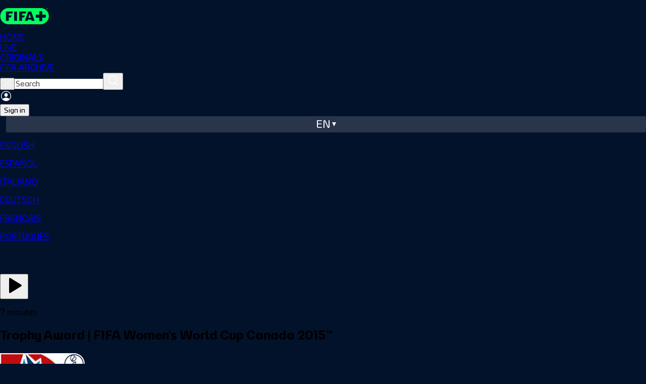

--- FILE ---
content_type: text/html;charset=UTF-8
request_url: https://www.plus.fifa.com/en/content/trophy-award-fifa-womens-world-cup-canada-2015/1bbf6f76-327c-403b-86ea-aea3e683e441
body_size: 6346
content:
<!DOCTYPE html><html lang="en"><head><meta property="og:image:secure_url" content="https://cdn.plus.fifa.com/images/public/cms/0c/2e/b5/00/0c2eb500-3bec-45f0-becc-e10052de30c4.jpg?width=1200&amp;height=630" data-react-helmet="true"><meta property="og:image" content="https://cdn.plus.fifa.com/images/public/cms/0c/2e/b5/00/0c2eb500-3bec-45f0-becc-e10052de30c4.jpg?width=1200&amp;height=630" data-react-helmet="true"><meta property="og:description" content="Watch USA captain Carli Lloyd lifting the FIFA Women's World Cup Canada 2015™ Trophy at BC Place, Vancouver." data-react-helmet="true"><meta property="og:title" content="Trophy Award | FIFA Women's World Cup Canada 2015™" data-react-helmet="true"><meta name="twitter:image" content="https://cdn.plus.fifa.com/images/public/cms/0c/2e/b5/00/0c2eb500-3bec-45f0-becc-e10052de30c4.jpg?width=1200&amp;height=630" data-react-helmet="true"><meta name="twitter:description" content="Watch USA captain Carli Lloyd lifting the FIFA Women's World Cup Canada 2015™ Trophy at BC Place, Vancouver." data-react-helmet="true"><meta name="twitter:title" content="Trophy Award | FIFA Women's World Cup Canada 2015™" data-react-helmet="true"><meta http-equiv="origin-trial" content="A1S5fojrAunSDrFbD8OfGmFHdRFZymSM/1ss3G+NEttCLfHkXvlcF6LGLH8Mo5PakLO1sCASXU1/[base64]"><meta http-equiv="origin-trial" content="A93bovR+QVXNx2/[base64]"><meta http-equiv="origin-trial" content="[base64]"><meta http-equiv="origin-trial" content="Amm8/NmvvQfhwCib6I7ZsmUxiSCfOxWxHayJwyU1r3gRIItzr7bNQid6O8ZYaE1GSQTa69WwhPC9flq/oYkRBwsAAACCeyJvcmlnaW4iOiJodHRwczovL2dvb2dsZXN5bmRpY2F0aW9uLmNvbTo0NDMiLCJmZWF0dXJlIjoiV2ViVmlld1hSZXF1ZXN0ZWRXaXRoRGVwcmVjYXRpb24iLCJleHBpcnkiOjE3NTgwNjcxOTksImlzU3ViZG9tYWluIjp0cnVlfQ=="><meta http-equiv="origin-trial" content="[base64]"><meta charset="UTF-8"><meta id="author" content="FIFA" name="author"><meta name="robots" content="index, follow" data-react-helmet="true"><meta name="description" content="Watch USA captain Carli Lloyd lifting the FIFA Women's World Cup Canada 2015™ Trophy at BC Place, Vancouver." data-react-helmet="true"><meta name="google" content="notranslate"><meta property="og:site_name" content="FIFA+"><meta property="og:type" content="website"><meta name="twitter:card" content="summary"><meta name="twitter:site" content="@FIFAcom"><meta name="msapplication-TileColor" content="#ffffff"><meta name="msapplication-TileImage" content="/favicon/ms-icon-144x144.png"><meta name="apple-mobile-web-app-capable" content="yes"><meta name="viewport" content="width=device-width,initial-scale=1,maximum-scale=1,user-scalable=no"><meta name="format-detection" content="telephone=no"><meta name="theme-color" content="#000000"><meta name="msapplication-navbutton-color" content="#000000"><meta name="apple-mobile-web-app-title" content="FIFA+"><meta name="apple-mobile-web-app-status-bar-style" content="black"><meta name="mobile-web-app-capable" content="yes"><meta name="theme-color" content="#ffffff"><meta property="og:url" content="https://www.plus.fifa.com/en/content/trophy-award-fifa-womens-world-cup-canada-2015/1bbf6f76-327c-403b-86ea-aea3e683e441" data-react-helmet="true"><meta property="og:image:type" content="image/jpeg" data-react-helmet="true"><meta property="og:image:width" content="1200" data-react-helmet="true"><meta property="og:image:height" content="630" data-react-helmet="true"><link rel="alternate" href="https://www.plus.fifa.com/de/content/ubergabe-des-fifa-wm-pokals-fifa-frauen-weltmeisterschaft-kanada-2015/1bbf6f76-327c-403b-86ea-aea3e683e441" hreflang="de" data-react-helmet="true"><link rel="alternate" href="https://www.plus.fifa.com/pt/content/entrega-do-trofeu-copa-do-mundo-feminina-fifa-2015-no-canada/1bbf6f76-327c-403b-86ea-aea3e683e441" hreflang="pt" data-react-helmet="true"><link rel="alternate" href="https://www.plus.fifa.com/en/content/trophy-award-fifa-womens-world-cup-canada-2015/1bbf6f76-327c-403b-86ea-aea3e683e441" hreflang="en" data-react-helmet="true"><link rel="alternate" href="https://www.plus.fifa.com/it/content/consegna-del-trofeo-coppa-del-mondo-femminile-fifa-canada-2015/1bbf6f76-327c-403b-86ea-aea3e683e441" hreflang="it" data-react-helmet="true"><link rel="alternate" href="https://www.plus.fifa.com/fr/content/presentation-du-trophee-coupe-du-monde-feminine-de-la-fifa-canada-2015/1bbf6f76-327c-403b-86ea-aea3e683e441" hreflang="fr" data-react-helmet="true"><link rel="alternate" href="https://www.plus.fifa.com/es/content/entrega-del-trofeo-copa-mundial-femenina-de-la-fifa-canada-2015/1bbf6f76-327c-403b-86ea-aea3e683e441" hreflang="es" data-react-helmet="true"><link rel="alternate" href="https://www.plus.fifa.com/en/content/trophy-award-fifa-womens-world-cup-canada-2015/1bbf6f76-327c-403b-86ea-aea3e683e441" hreflang="x-default" data-react-helmet="true"><title>Trophy Award | FIFA Women's World Cup Canada 2015™</title><link rel="canonical" href="https://www.plus.fifa.com/en/content/trophy-award-fifa-womens-world-cup-canada-2015/1bbf6f76-327c-403b-86ea-aea3e683e441" data-react-helmet="true"><link rel="shortcut icon" href="/favicon/favicon.ico"><link rel="icon" type="image/png" sizes="96x96" href="/favicon/favicon-96x96.png"><link rel="icon" type="image/svg+xml" href="/favicon/favicon.svg"><link rel="apple-touch-icon" sizes="180x180" href="/favicon/apple-touch-icon.png"><link rel="manifest" href="/site.webmanifest"><link rel="preconnect" href="https://www.googletagmanager.com"><link rel="preconnect" href="https://assets.adobedtm.com"><link rel="preconnect" href="https://cdn.cookielaw.org"><link rel="dns-prefetch" href="https://securepubads.g.doubleclick.net"><link rel="dns-prefetch" href="https://imasdk.googleapis.com"><base href="/"><!--[if IE 9]>
	
	<script
		async
		defer
		src="https://securepubads.g.doubleclick.net/tag/js/gpt.js"
	></script>
	<![endif]--><link href="/css/main.9e2656ac35161d7bd094.css" rel="stylesheet"><link rel="stylesheet" type="text/css" href="/css/1288.9e2656ac35161d7bd094.css"><link rel="stylesheet" type="text/css" href="/css/7032.9e2656ac35161d7bd094.css"><link rel="stylesheet" type="text/css" href="/css/1676.9e2656ac35161d7bd094.css"><style data-styled="active" data-styled-version="5.3.11"></style><script type="application/ld+json" data-react-helmet="true">{"@context":"http://schema.org","@id":"https://www.plus.fifa.com/content/trophy-award-fifa-womens-world-cup-canada-2015/1bbf6f76-327c-403b-86ea-aea3e683e441","name":"Trophy Award | FIFA Women's World Cup Canada 2015™","datePublished":"2023-03-16","releasedEvent":{"@type":"PublicationEvent","startDate":"2023-03-16","location":{"@type":"Country"}},"url":"https://www.plus.fifa.com/content/trophy-award-fifa-womens-world-cup-canada-2015/1bbf6f76-327c-403b-86ea-aea3e683e441"}</script><meta rel="x-prerender-render-id" content="12e87967-4d94-44a5-b8dc-655f4da90448" />
			<meta rel="x-prerender-render-at" content="2026-01-14T05:39:26.660Z" /><meta rel="x-prerender-request-id" content="1f9f0702-e240-46c5-88bc-ea59f1d6e08b" />
      		<meta rel="x-prerender-request-at" content="2026-01-19T09:23:47.429Z" /></head><body data-cmp-data-layer-enabled=""><!--[if lt IE 10]>
<p class="browserupgrade">You are using an <strong>outdated</strong> browser. Please <a href="http://browsehappy.com/">upgrade
	your browser</a> to improve your experience.</p>
<![endif]--><div id="sliderFull"></div><div id="root"><div><div id="divContainerPage" class="divContainerPage page-content "><div id="forBreakpoint" class="forBreakpoint"></div><div class="content-details-page" data-id="content-details-page-1bbf6f76-327c-403b-86ea-aea3e683e441"><header id="global-header" class="sc-JrDLc bsBSCk"><nav class="sc-dtInlm mxHGW"><div class="sc-fXSgeo eDfxEf"><div class="sc-fjvvzt dzkYyw"><a id="chili-logo" class="header-logo" alt="Just Chilling" href="/en/"></a><div class="sc-kOHTFB SbvPG"><div id="f0e4376c-a4c5-44bf-b83a-4785b9c6dbfb" class="sc-kOPcWz CwYBe"><a id="f0e4376c-a4c5-44bf-b83a-4785b9c6dbfb" data-id="home" href="/en/"><div class="sc-eBMEME fBaCNW">HOME</div></a></div><div id="c8f39df5-5472-45d8-8c38-598fada8fd9b" class="sc-kOPcWz CwYBe"><a id="c8f39df5-5472-45d8-8c38-598fada8fd9b" data-id="live" href="/en/live-schedule/competitions"><div class="sc-eBMEME fBaCNW">LIVE</div></a></div><div id="58eb8a1d-4b8b-482c-8edc-ff12cae90474" class="sc-kOPcWz CwYBe"><a id="58eb8a1d-4b8b-482c-8edc-ff12cae90474" data-id="originals" href="/en/showcase/0be93f07-bec3-4924-844a-7a1979750bd8"><div class="sc-eBMEME fBaCNW">ORIGINALS</div></a></div><div id="41d69d58-cec2-439d-8314-e4bee40f9903" class="sc-kOPcWz CwYBe"><a id="41d69d58-cec2-439d-8314-e4bee40f9903" data-id="archive" href="/en/showcase/bcc8b05a-2210-4e1f-9d45-edc927c90987"><div class="sc-eBMEME fBaCNW">FIFA ARCHIVE</div></a></div></div></div><div class="sc-bbSZdi magGK"><div class="sc-fBWQRz gNiqbw"><div class="sc-fhzFiK lfYoAV"><div class="sc-jxOSlx llaPNb"><button data-id="searchbox-close-header-button" class="sc-lcIPJg ftoJYo"><img src="/src/assets/images/svg/close-search-icon_white.31a3e7c34b2d1d863aea.svg" alt="close icon"></button><input id="searchbox-input-header-button" data-id="searchbox-input-header-button" autocomplete="off" class="searching" placeholder="Search" type="search" aria-label="Search" role="searchbox" value=""><button data-id="searchbox-icon-header-button" class="sc-kdBSHD gXvCAy"><img src="/src/assets/images/svg/icon-search-inactive.0559746b34a7d2b16063.svg" alt="search icon"></button></div></div></div><div class="sc-jsJBEP bIOYoH"><img data-id="user-avatar" src="/src/assets/images/svg/icon-account-log-out.2458b98fc2297d569105.svg" alt="Profile" class="sc-dtBdUo kODFqC"><div class="sc-eeDRCY hRzKkE"><button class="sc-dhKdcB bRagER  neutral small " data-id="auth-right-header-button" data-testid="auth-right-header-button" tabindex="0">Sign in</button></div></div><div class="sc-Nxspf jWsElG"><div class="headerLanguageToggle" data-id="lang-header-button"><span class="headerLanguageToggle__label">en</span><span class="headerLanguageToggle__icon"></span></div><div class="sc-dAbbOL tndJp"><div class="sc-hmdomO eLLYSn"></div><div class="sc-ikkxIA gjGQGe"><a id="item-en" data-testid="dropDownMenu__item-lang-button-en" data-id="dropDownMenu__item-lang-button-en" href="https://www.plus.fifa.com/en/content/1bbf6f76-327c-403b-86ea-aea3e683e441" class="sc-fUnMCh CQxQk"><p class="sc-fqkvVR iaJtCx typography " color="grey-300">ENGLISH</p></a><a id="item-es" data-testid="dropDownMenu__item-lang-button-es" data-id="dropDownMenu__item-lang-button-es" href="https://www.plus.fifa.com/es/content/1bbf6f76-327c-403b-86ea-aea3e683e441" class="sc-fUnMCh gwoTqr"><p class="sc-fqkvVR iaJtCx typography " color="grey-300">ESPAÑOL</p></a><a id="item-it" data-testid="dropDownMenu__item-lang-button-it" data-id="dropDownMenu__item-lang-button-it" href="https://www.plus.fifa.com/it/content/1bbf6f76-327c-403b-86ea-aea3e683e441" class="sc-fUnMCh gwoTqr"><p class="sc-fqkvVR iaJtCx typography " color="grey-300">ITALIANO</p></a><a id="item-de" data-testid="dropDownMenu__item-lang-button-de" data-id="dropDownMenu__item-lang-button-de" href="https://www.plus.fifa.com/de/content/1bbf6f76-327c-403b-86ea-aea3e683e441" class="sc-fUnMCh gwoTqr"><p class="sc-fqkvVR iaJtCx typography " color="grey-300">DEUTSCH</p></a><a id="item-fr" data-testid="dropDownMenu__item-lang-button-fr" data-id="dropDownMenu__item-lang-button-fr" href="https://www.plus.fifa.com/fr/content/1bbf6f76-327c-403b-86ea-aea3e683e441" class="sc-fUnMCh gwoTqr"><p class="sc-fqkvVR iaJtCx typography " color="grey-300">FRANÇAIS</p></a><a id="item-pt" data-testid="dropDownMenu__item-lang-button-pt" data-id="dropDownMenu__item-lang-button-pt" href="https://www.plus.fifa.com/pt/content/1bbf6f76-327c-403b-86ea-aea3e683e441" class="sc-fUnMCh gwoTqr"><p class="sc-fqkvVR iaJtCx typography " color="grey-300">PORTUGUÊS</p></a></div></div></div></div></div></nav></header><main class="page" style="padding-bottom: 242px;"><div class="container-fluid main-container"><div id="page_content-details-1bbf6f76-327c-403b-86ea-aea3e683e441" class="pageDesktop pageBreakpoint-LG pageSection-noSection" style="margin-top: 0px;"><div class="sc-bdOgaJ dZjEOk"><div data-id="simple-content-layout-container"><div data-id="player-wrapper-container" class="sc-bStcSt gTzlHi"><div class="sc-dWZqqJ dtXcNV"><div class="sc-epqpcT cXVFzS match-video-overlay " data-id="video-overlay-container" role="dialog" aria-label="Match information overlay" aria-modal="true"><div class="sc-kUdmhA fytDHG"><div data-id="video-overlay-container-actions" class="sc-bhqpjJ hWqNDr"><div class="sc-iLLODe WKvbX"><button data-testid="match-actions-avod-play-button" class="sc-izQBue iTuudi" type="button"><svg xmlns="http://www.w3.org/2000/svg" width="40" height="40" viewBox="0 0 24 24" fill="currentColor" stroke="none" class="tabler-icon tabler-icon-player-play-filled "><path d="M6 4v16a1 1 0 0 0 1.524 .852l13 -8a1 1 0 0 0 0 -1.704l-13 -8a1 1 0 0 0 -1.524 .852z"></path></svg></button></div></div></div></div></div></div><div class="sc-fThUAz hKAvqD"><div data-id="event-info-section" class="sc-eNSrOW lohLnW"><p class="sc-fqkvVR dYHhdQ typography " data-id="content-duration" data-testid="content-duration" color="white">7 minutes</p><h2 class="sc-fqkvVR eYonWk typography " data-id="content-title" data-testid="content-title" color="white">Trophy Award | FIFA Women's World Cup Canada 2015™</h2><div data-id="competition-info" class="sc-bkEOxz exkHqx"><img alt="competition-icon" src="https://cdn.plus.fifa.com/images/public/cms/76/a3/2b/78/76a32b78-bacd-4139-a99d-a6f510a5d1bd.png" data-id="competition-logo" class="sc-fbKhjd fQnVhi"><div data-id="competition-name" data-testid="competition-name" class="sc-ejfMa-d clGam"><div class="sc-bDumWk WJNjo"><p class="sc-fqkvVR busNix typography " color="white">FIFA Women's World Cup Canada 2015™</p></div></div></div></div><div data-id="simple-content-info-section" class="sc-dOoqMo kdaNOa"><div data-id="content-tagline" class="sc-DWsrX kCASLz"><p class="sc-fqkvVR VlyzI typography " data-id="tagline-title" data-testid="tagline-title" color="white">Description</p><p class="sc-fqkvVR MTANA typography sc-jkTpcO bWyTRf" data-id="content-tagline-text" data-testid="content-tagline-text" color="grey-300">Watch USA captain Carli Lloyd lifting the FIFA Women's World Cup Canada 2015™ Trophy at BC Place, Vancouver.</p></div><div data-id="languages-info" class="sc-DWsrX kCASLz"><p class="sc-fqkvVR VlyzI typography " data-id="languages-info-title" data-testid="languages-info-title" color="white">Audio Language</p><div data-id="audio-info-list" class="sc-iLWXdy jJxbeE"><p class="sc-fqkvVR iJvRBS typography sc-jkTpcO bWyTRf" data-id="audio-language" data-testid="audio-language" color="grey-300" transform="capitalize">English</p></div></div><div data-id="competition-info" class="sc-DWsrX kCASLz"><p class="sc-fqkvVR VlyzI typography " data-id="competition-info-title" data-testid="competition-info-title" color="white">Event Information</p><div data-id="competition-info-list" class="sc-iLWXdy jJxbeE"><p class="sc-fqkvVR iJvRBS typography sc-jkTpcO bWyTRf" data-id="competition-info-item" data-testid="competition-info-item" color="grey-300" transform="capitalize">Collection</p><span color="#808080" class="sc-eoVZPG eCQbIV"></span><p class="sc-fqkvVR iJvRBS typography sc-jkTpcO bWyTRf" data-id="competition-info-item" data-testid="competition-info-item" color="grey-300" transform="capitalize">Football</p></div></div></div><div dir="ltr" data-orientation="horizontal" data-slot="tabs" data-id="related-section-tabs" class="sc-deXhhX bPpefW"><div role="tablist" aria-orientation="horizontal" data-slot="tabs-list" class="sc-dQEtJz btUIPI" tabindex="0" data-orientation="horizontal" style="outline: none;"><button type="button" role="tab" aria-selected="true" aria-controls="radix-:r0:-content-related-content" data-state="active" id="radix-:r0:-trigger-related-content" data-slot="tabs-trigger" data-id="tab-trigger" data-value="related-content" class="sc-imwsjW dCbMXt" tabindex="-1" data-orientation="horizontal" data-radix-collection-item=""><p class="sc-fqkvVR iEoKiw typography tab-title" color="white">Related content</p></button><button type="button" role="tab" aria-selected="false" aria-controls="radix-:r0:-content-upcoming-events" data-state="inactive" id="radix-:r0:-trigger-upcoming-events" data-slot="tabs-trigger" data-id="tab-trigger" data-value="upcoming-events" class="sc-imwsjW dCbMXt" tabindex="-1" data-orientation="horizontal" data-radix-collection-item=""><p class="sc-fqkvVR iEoKiw typography tab-title" color="white">Other events</p></button></div><div data-state="active" data-orientation="horizontal" role="tabpanel" aria-labelledby="radix-:r0:-trigger-related-content" id="radix-:r0:-content-related-content" tabindex="0" data-slot="tabs-content" data-id="tab-content" data-value="related-content" class="sc-kCMKrZ gqjXeE" style="animation-duration: 0s;"><div class="content-section-wrapper" id="productDetail-related"><div class="sliderWrapperSection-undefined"><div data-id="slider-container" class="sc-gdyeKB fAAHBN"><div data-id="carousel-header" class="sc-kWtpeL jtCOaA"><div class="sc-ecPEgm gBDpDS"></div><div class="sc-kYxDKI hNYwHs carousel-navigator" data-id="carousel-navigator"><button aria-label="Go to previous set of slides" data-id="prev-slides" disabled="" class="sc-eyvILC sc-gfoqjT Ykuxt kfpTNa"><img role="presentation" src="/src/components/common/carousel-navigator/icons/arrow-right.755aec0e005850b38900.svg" class="sc-bpUBKd bYjYLq"></button><button aria-label="Go to next set of slides" data-id="next-slides" class="sc-eyvILC sc-kbousE Ykuxt dkeXZV"><img role="presentation" src="/src/components/common/carousel-navigator/icons/arrow-right.755aec0e005850b38900.svg" class="sc-bpUBKd bYjYLq"></button></div></div><div class="sc-kzqdkY bIpzRY" style="margin-bottom: 0px;"><div class="sc-bDpDS OhEBp"></div><div class="sc-fMMURN UIsfS"><div class="sc-ktPPKK bXuMfl"><div orientation="horizontal" class="sc-YysOf dcAIdF"></div><div class="sc-cVzyXs eZTOu"></div><div class="sc-cVzyXs eZTOu"></div></div><div class="sc-ktPPKK bXuMfl"><div orientation="horizontal" class="sc-YysOf dcAIdF"></div><div class="sc-cVzyXs eZTOu"></div><div class="sc-cVzyXs eZTOu"></div></div><div class="sc-ktPPKK bXuMfl"><div orientation="horizontal" class="sc-YysOf dcAIdF"></div><div class="sc-cVzyXs eZTOu"></div><div class="sc-cVzyXs eZTOu"></div></div><div class="sc-ktPPKK bXuMfl"><div orientation="horizontal" class="sc-YysOf dcAIdF"></div><div class="sc-cVzyXs eZTOu"></div><div class="sc-cVzyXs eZTOu"></div></div><div class="sc-ktPPKK bXuMfl"><div orientation="horizontal" class="sc-YysOf dcAIdF"></div><div class="sc-cVzyXs eZTOu"></div><div class="sc-cVzyXs eZTOu"></div></div><div class="sc-ktPPKK bXuMfl"><div orientation="horizontal" class="sc-YysOf dcAIdF"></div><div class="sc-cVzyXs eZTOu"></div><div class="sc-cVzyXs eZTOu"></div></div><div class="sc-ktPPKK bXuMfl"><div orientation="horizontal" class="sc-YysOf dcAIdF"></div><div class="sc-cVzyXs eZTOu"></div><div class="sc-cVzyXs eZTOu"></div></div><div class="sc-ktPPKK bXuMfl"><div orientation="horizontal" class="sc-YysOf dcAIdF"></div><div class="sc-cVzyXs eZTOu"></div><div class="sc-cVzyXs eZTOu"></div></div><div class="sc-ktPPKK bXuMfl"><div orientation="horizontal" class="sc-YysOf dcAIdF"></div><div class="sc-cVzyXs eZTOu"></div><div class="sc-cVzyXs eZTOu"></div></div><div class="sc-ktPPKK bXuMfl"><div orientation="horizontal" class="sc-YysOf dcAIdF"></div><div class="sc-cVzyXs eZTOu"></div><div class="sc-cVzyXs eZTOu"></div></div></div></div></div></div></div></div><div data-state="inactive" data-orientation="horizontal" role="tabpanel" aria-labelledby="radix-:r0:-trigger-upcoming-events" hidden="" id="radix-:r0:-content-upcoming-events" tabindex="0" data-slot="tabs-content" data-id="tab-content" data-value="upcoming-events" class="sc-kCMKrZ gqjXeE"></div></div></div></div></div></div></div></main><footer class="pageFooter" data-id="footer" id="footer"><div class="row-container"><div class="top-row"><div style="flex: 0.5 1 0%;"><img class="pageFooter__bigLogo" src="/src/assets/images/svg/Logo_website.7ed6c15bed86a109ee36.svg" alt="Company Logo" data-id="company-logo"></div><div class="social-links__container" style="flex: 1 1 auto;"><a target="_blank" data-id="footer-twitter-link" href="https://twitter.com/FIFAcom" rel="nofollow noreferrer"><img class="social-links__img" src="/src/assets/images/svg/footer/socials/twitter.c0bb3463d716add7b2be.svg" alt="Twitter"></a><a target="_blank" data-id="footer-facebook-link" href="https://www.facebook.com/fifaplus" rel="nofollow noreferrer"><img class="social-links__img" src="/src/assets/images/svg/footer/socials/facebook-01.82e4acab5c39abc84ba1.svg" alt="Facebook"></a><a target="_blank" data-id="footer-instagram-link" href="https://www.instagram.com/fifaplus/" rel="nofollow noreferrer"><img class="social-links__img" src="/src/assets/images/svg/footer/socials/instagram-01.48cec38c89bd832836e4.svg" alt="Instagram"></a><a target="_blank" data-id="footer-tiktok-link" href="https://www.tiktok.com/@fifaworldcup" rel="nofollow noreferrer"><img class="social-links__img" src="/src/assets/images/svg/footer/socials/tiktok.4174f1ad5fe4740e757b.svg" alt="Tiktok"></a><a target="_blank" data-id="footer-youtube-link" href="https://www.youtube.com/@fifaplus" rel="nofollow noreferrer"><img class="social-links__img" src="/src/assets/images/svg/footer/socials/youtube-01.899b50224adbf8357022.svg" alt="Youtube"></a></div><div class="app-links__container"><p class="sc-fqkvVR hCRKIN typography app-links__caption" color="grey-100">Download the FIFA+ App today to enjoy more</p><div class="app-links__icons"><a target="_blank" data-id="footer-googlePlayStoreLink" href="https://play.google.com/store/apps/details?id=com.fifa.plus.android" rel="nofollow noreferrer"><img class="app-links__icons__img" src="/src/assets/images/svg/footer/app/google-play.67e5f8a715ab6964e04c.png" alt="Google Play Store"></a><a target="_blank" data-id="footer-appleStoreLink" href="https://apps.apple.com/app/fifa-football-entertainment/id6447368783" rel="nofollow noreferrer"><img class="app-links__icons__img" src="/src/assets/images/svg/footer/app/app-store.d3e4b30b7d07e7ebd976.png" alt="apple"></a></div></div></div></div><hr><div class="row-container"><div class="bottom-row"><div class="links__container"><a href="https://www.fifa.com/data-protection-portal" target="_blank" id="link-to-privacy-policy" rel="noreferrer"><p class="sc-fqkvVR fUgqkl typography text-center" color="grey-100" transform="uppercase">DATA PROTECTION PORTAL</p></a><a href="https://www.fifa.com/terms-of-service-fifaplus" target="_blank" id="link-to-terms-and-conditions" rel="noreferrer"><p class="sc-fqkvVR fUgqkl typography text-center" color="grey-100" transform="uppercase">TERMS OF SERVICE</p></a><a href="https://help.plus.fifa.com" target="_blank" id="link-to-faq" rel="noreferrer"><p class="sc-fqkvVR fUgqkl typography text-center" color="grey-100" transform="uppercase">FAQ</p></a><span id="cookie-policy-page-toggle-button" class="c-pointer"><p class="sc-fqkvVR fUgqkl typography text-center" color="grey-100" transform="uppercase">MANAGE COOKIE PREFERENCES</p></span></div><div class="copyright-caption"><p class="sc-fqkvVR jqbcDY typography " color="grey-100">Copyright © 1994 - 2025 FIFA. All rights reserved.</p></div></div></div></footer></div></div><div class="redux-toastr" aria-live="assertive"><div><div class="top-left"></div><div class="top-right"></div><div class="top-center"></div><div class="bottom-left"></div><div class="bottom-right"></div><div class="bottom-center"></div></div></div></div></div></body></html>

--- FILE ---
content_type: text/css
request_url: https://www.plus.fifa.com/css/main.9e2656ac35161d7bd094.css
body_size: 19175
content:
@font-face{font-family:"FIFA Sans";src:url(/fonts/FIFASans-MediumItalic.3dce88cad3b0c46ee276.eot);src:url(/fonts/FIFASans-MediumItalic.3dce88cad3b0c46ee276.eot?#iefix) format("embedded-opentype"),url(/fonts/FIFASans-MediumItalic.1b7507955a8ce3569564.woff2) format("woff2"),url(/fonts/FIFASans-MediumItalic.2e59d005a5d91f61932e.woff) format("woff"),url(/fonts/FIFASans-MediumItalic.3240ef9f976be9be02f1.ttf) format("truetype"),url(/src/features/theme/assets/FIFASans-MediumItalic.0d372cfa1c447c975e14.svg#FIFASans-MediumItalic) format("svg");font-weight:500;font-style:italic;font-display:swap}@font-face{font-family:"FIFA Sans";src:url(/fonts/FIFASans-BoldItalic.cdb03bdf558b343b9ae4.eot);src:url(/fonts/FIFASans-BoldItalic.cdb03bdf558b343b9ae4.eot?#iefix) format("embedded-opentype"),url(/fonts/FIFASans-BoldItalic.6e2596a42aa3c0277b60.woff2) format("woff2"),url(/fonts/FIFASans-BoldItalic.42be80bd7a18c2f87dc0.woff) format("woff"),url(/fonts/FIFASans-BoldItalic.6b8b301fc3e372bbcb43.ttf) format("truetype"),url(/src/features/theme/assets/FIFASans-BoldItalic.7f223adf3dfa28b3dd11.svg#FIFASans-BoldItalic) format("svg");font-weight:bold;font-style:italic;font-display:swap}@font-face{font-family:"FIFA Sans";src:url(/fonts/FIFASans-Italic.5ac68000ab14d87845c7.eot);src:url(/fonts/FIFASans-Italic.5ac68000ab14d87845c7.eot?#iefix) format("embedded-opentype"),url(/fonts/FIFASans-Italic.6d74fc3ced3f26900625.woff2) format("woff2"),url(/fonts/FIFASans-Italic.6e54f53e68ba6b017ebe.woff) format("woff"),url(/fonts/FIFASans-Italic.1cc5a35fba3f0858fdd3.ttf) format("truetype"),url(/src/features/theme/assets/FIFASans-Italic.f69c8b8eec28909d6edf.svg#FIFASans-Italic) format("svg");font-weight:normal;font-style:italic;font-display:swap}@font-face{font-family:"FIFA Sans";src:url(/fonts/FIFASans-Light.f40a9eff8779d398a516.eot);src:url(/fonts/FIFASans-Light.f40a9eff8779d398a516.eot?#iefix) format("embedded-opentype"),url(/fonts/FIFASans-Light.7d0ba9ae98bb6dd66012.woff2) format("woff2"),url(/fonts/FIFASans-Light.661a953e6764943ad61b.woff) format("woff"),url(/fonts/FIFASans-Light.2b06bdd43f72fbdca605.ttf) format("truetype"),url(/src/features/theme/assets/FIFASans-Light.9716c70769cc000df779.svg#FIFASans-Light) format("svg");font-weight:300;font-style:normal;font-display:swap}@font-face{font-family:"FIFA Sans";src:url(/fonts/FIFASans-Bold.9d5676c5861b85d1fe58.eot);src:url(/fonts/FIFASans-Bold.9d5676c5861b85d1fe58.eot?#iefix) format("embedded-opentype"),url(/fonts/FIFASans-Bold.2e593e20f59eda5f70c8.woff2) format("woff2"),url(/fonts/FIFASans-Bold.f19810f9a7056f684da0.woff) format("woff"),url(/fonts/FIFASans-Bold.7b3ab935953cf1d40b46.ttf) format("truetype"),url(/src/features/theme/assets/FIFASans-Bold.56e39af1706f0cb17c16.svg#FIFASans-Bold) format("svg");font-weight:bold;font-style:normal;font-display:swap}@font-face{font-family:"FIFA Sans";src:url(/fonts/FIFASans-Regular.443628c512af9166a6b0.eot);src:url(/fonts/FIFASans-Regular.443628c512af9166a6b0.eot?#iefix) format("embedded-opentype"),url(/fonts/FIFASans-Regular.cf2ac6b9e57de0a00731.woff2) format("woff2"),url(/fonts/FIFASans-Regular.e588706fcd485e2a008a.woff) format("woff"),url(/fonts/FIFASans-Regular.887c0a81a871008c429e.ttf) format("truetype"),url(/src/features/theme/assets/FIFASans-Regular.b0667ac22f2c16bb9082.svg#FIFASans-Regular) format("svg");font-weight:normal;font-style:normal;font-display:swap}@font-face{font-family:"FIFA Sans";src:url(/fonts/FIFASans-LightItalic.6ef91c0d28771941d0e1.eot);src:url(/fonts/FIFASans-LightItalic.6ef91c0d28771941d0e1.eot?#iefix) format("embedded-opentype"),url(/fonts/FIFASans-LightItalic.3b42db7868a6a91e40cc.woff2) format("woff2"),url(/fonts/FIFASans-LightItalic.52efc5384670dda1a9df.woff) format("woff"),url(/fonts/FIFASans-LightItalic.93c1e7571cc75b8b0e8c.ttf) format("truetype"),url(/src/features/theme/assets/FIFASans-LightItalic.419f3e235d16e7f152c8.svg#FIFASans-LightItalic) format("svg");font-weight:300;font-style:italic;font-display:swap}@font-face{font-family:"FIFA Sans";src:url(/fonts/FIFASans-Medium.62dcc3cfb61037ea9a9b.eot);src:url(/fonts/FIFASans-Medium.62dcc3cfb61037ea9a9b.eot?#iefix) format("embedded-opentype"),url(/fonts/FIFASans-Medium.3f2c1fef3a04d9638013.woff2) format("woff2"),url(/fonts/FIFASans-Medium.be27f087bac0286ad453.woff) format("woff"),url(/fonts/FIFASans-Medium.3e20ae96219905679f55.ttf) format("truetype"),url(/src/features/theme/assets/FIFASans-Medium.48a9879b8700f944e14e.svg#FIFASans-Medium) format("svg");font-weight:500;font-style:normal;font-display:swap}*,input::placeholder{font-family:"FIFA Sans",sans-serif;font-feature-settings:"ss01" on}#storybook-root *{font-family:"FIFA Sans",sans-serif;font-feature-settings:"ss01" on}
.modal-open{overflow:hidden}.modal{position:fixed;top:0;left:0;right:0;bottom:0;z-index:1050;align-items:center;justify-content:center;width:100%;height:100%;overflow:hidden;outline:0}.modal.fade .modal-dialog{transition:transform .3s ease-out;transform:translate(0, -50px)}.modal.show .modal-dialog{transform:none}.modal.in .modal-dialog{transform:none}.modal-backdrop{position:fixed;top:0;left:0;z-index:1040;width:100vw;height:100vh;background-color:#000}.modal-backdrop.fade{opacity:0}.modal-backdrop.show{opacity:.5}.modal-backdrop.in{opacity:.85}.fifa-modal-wrapper .modal-dialog{margin:0;max-width:none;width:auto;position:relative}.fifa-modal-wrapper .modal-dialog .modal-content{position:relative;background-color:#fff;background-clip:padding-box;border:1px solid #999;border:1px solid rgba(0,0,0,.2);border-radius:8px;-webkit-box-shadow:0 3px 9px rgba(0,0,0,.5);box-shadow:0 3px 9px rgba(0,0,0,.5);outline:0}.fifa-modal-wrapper .modal-dialog .grey-layout{background:#0f233e}.fifa-modal-wrapper .fade{opacity:0;transition:opacity .15s linear}.fifa-modal-wrapper .fade.in{opacity:1}.fifa-modal-wrapper .fifa-modal{padding:16px;overflow:hidden;display:flex}.fifa-modal-wrapper .fifa-modal .modal-body{max-height:90vh;overflow:hidden;overflow-y:auto}.fifa-modal-wrapper .modal-body{position:relative;padding:15px}.fifa-modal-wrapper .modal-content-transparent{background-color:rgba(0,0,0,0);border:none;box-shadow:none}.fifa-modal-wrapper .modal-body-no-padding{padding:0}.fifa-modal-wrapper .modal-button-close.external{position:absolute;top:16px;right:16px;z-index:1051;background-color:rgba(0,0,0,0);border:none;border-radius:50%;width:20px;height:20px;display:flex;align-items:center;justify-content:center;cursor:pointer;transition:background-color .2s ease}@media screen and (max-width: 768px){.fifa-modal-wrapper .modal-button-close.external{top:8px;right:8px}}.fifa-modal-wrapper .modal-button-close.external:hover{background:rgba(0,0,0,.7)}.fifa-modal-wrapper .modal-button-close.external img{width:30px;height:30px}@media screen and (max-width: 1024px){.fifa-modal-wrapper .modal-button-close.external img{width:26px;height:26px}}@media screen and (max-width: 768px){.fifa-modal-wrapper .modal-button-close.external img{width:22px;height:22px}}
.container{margin-right:auto;margin-left:auto;padding-right:15px;padding-left:15px;width:100%}@media(min-width: 576px){.container{max-width:540px}}@media(min-width: 768px){.container{max-width:720px}}@media(min-width: 992px){.container{max-width:960px}}@media(min-width: 1200px){.container{max-width:1140px}}.row{display:flex;flex-wrap:wrap;margin-right:-15px;margin-left:-15px}[class*=col-]{position:relative;width:100%;padding-right:15px;padding-left:15px}.col-xs-12{width:100%}@media(min-width: 576px){.col-sm-3{width:25%}.col-sm-4{width:33.333333%}.col-sm-5{width:41.666667%}.col-sm-6{width:50%}.col-sm-8{width:66.666667%}.col-sm-9{width:75%}}@media(min-width: 768px){.col-md-3{width:25%}.col-md-4{width:33.333333%}.col-md-8{width:66.666667%}.col-md-9{width:75%}.col-md-12{width:100%}}@media(min-width: 992px){.col-lg-3{width:25%}.col-lg-9{width:75%}}@media(max-width: 575px){.hidden-xs{display:none !important}}.text-center{text-align:center !important}@media(min-width: 768px){.text-md-start{text-align:left !important}}.no-margin{margin:0 !important}.padding-0{padding:0 !important}.clearfix::after{content:"";display:table;clear:both}.align-right{text-align:right !important}.pull-left{float:left !important}.pull-right{float:right !important}.black{color:#000}.blue{color:#0a71b4}.yellow{color:#fd0}.black{color:#000}.white{color:#fff}.pink{color:#d52879}.white{color:#fff}.red-2{color:#ff503e}.grey-default{color:#fff}.default .title-episode-container.changing-color,.default .changing-color.duration{color:#fff}.default .changing-color{color:#ccc}.default .grey-default{color:#ccc}.default .grey-300{color:#a5acbb}.default .grey-100{color:#f1f1f1}.default .span-price.white{color:#fff}.default .changing-color-hover{color:#fff}.default .changing-color-hover:hover{color:#e5e5e5}.default .main-title.changing-color{color:#fff}.default .opacity-color{color:#fff;background-color:rgba(0,0,0,.95)}@media(max-width: 767px){.default .opacity-color{background-color:#000}}.chillest a.logo-chili,#chillest-block a.logo-chili{background-position:center -337px}.chillest a.logo-chili:hover,#chillest-block a.logo-chili:hover{background-position:center -392px}@media(min-width: 737px){.chillest a.logo-chili,#chillest-block a.logo-chili{background-position:center -336px}}.chillest .nav.navbar-nav.first-menu:hover,#chillest-block .nav.navbar-nav.first-menu:hover{background-color:#d52879}.chillest ul.pers-area:hover,.chillest ul.pers-area:focus,.chillest ul.pers-area:active,#chillest-block ul.pers-area:hover,#chillest-block ul.pers-area:focus,#chillest-block ul.pers-area:active{background-color:#d52879}.chillest .changing-color,#chillest-block .changing-color{color:#d52879}.chillest .changing-color-hover,#chillest-block .changing-color-hover{color:#d52879}.chillest .changing-color-hover:hover,#chillest-block .changing-color-hover:hover{color:#aa2061}.chillest .opacity-color,#chillest-block .opacity-color{background-color:rgba(213,40,121,.7)}@media(max-width: 767px){.chillest .opacity-color,#chillest-block .opacity-color{background-color:#d52879}}.chillest .subtitle-season,#chillest-block .subtitle-season{color:#fff}.white{color:#fff}.white:hover{color:#fff}.color-open-season{color:#a5acbb}.color-open-season:hover{color:#a5acbb}.black{color:#000}.blue{color:#0a71b4}.yellow{color:#fd0}.black{color:#000}.white{color:#fff}.pink{color:#d52879}.white{color:#fff}.red-2{color:#ff503e}.grey-default{color:#fff}.default .title-episode-container.changing-color,.default .changing-color.duration{color:#fff}.default .changing-color{color:#ccc}.default .grey-default{color:#ccc}.default .grey-300{color:#a5acbb}.default .grey-100{color:#f1f1f1}.default .span-price.white{color:#fff}.default .changing-color-hover{color:#fff}.default .changing-color-hover:hover{color:#e5e5e5}.default .main-title.changing-color{color:#fff}.default .opacity-color{color:#fff;background-color:rgba(0,0,0,.95)}@media(max-width: 767px){.default .opacity-color{background-color:#000}}.chillest a.logo-chili,#chillest-block a.logo-chili{background-position:center -337px}.chillest a.logo-chili:hover,#chillest-block a.logo-chili:hover{background-position:center -392px}@media(min-width: 737px){.chillest a.logo-chili,#chillest-block a.logo-chili{background-position:center -336px}}.chillest .nav.navbar-nav.first-menu:hover,#chillest-block .nav.navbar-nav.first-menu:hover{background-color:#d52879}.chillest ul.pers-area:hover,.chillest ul.pers-area:focus,.chillest ul.pers-area:active,#chillest-block ul.pers-area:hover,#chillest-block ul.pers-area:focus,#chillest-block ul.pers-area:active{background-color:#d52879}.chillest .changing-color,#chillest-block .changing-color{color:#d52879}.chillest .changing-color-hover,#chillest-block .changing-color-hover{color:#d52879}.chillest .changing-color-hover:hover,#chillest-block .changing-color-hover:hover{color:#aa2061}.chillest .opacity-color,#chillest-block .opacity-color{background-color:rgba(213,40,121,.7)}@media(max-width: 767px){.chillest .opacity-color,#chillest-block .opacity-color{background-color:#d52879}}.chillest .subtitle-season,#chillest-block .subtitle-season{color:#fff}.white{color:#fff}.white:hover{color:#fff}.color-open-season{color:#a5acbb}.color-open-season:hover{color:#a5acbb}.menuTabsTab{color:#505b73}.menuTabsTab:hover{color:#505b73}.black{color:#000}.blue{color:#0a71b4}.yellow{color:#fd0}.black{color:#000}.white{color:#fff}.pink{color:#d52879}.white{color:#fff}.red-2{color:#ff503e}.grey-default{color:#fff}.default .title-episode-container.changing-color,.default .changing-color.duration{color:#fff}.default .changing-color{color:#ccc}.default .grey-default{color:#ccc}.default .grey-300{color:#a5acbb}.default .grey-100{color:#f1f1f1}.default .span-price.white{color:#fff}.default .changing-color-hover{color:#fff}.default .changing-color-hover:hover{color:#e5e5e5}.default .main-title.changing-color{color:#fff}.default .opacity-color{color:#fff;background-color:rgba(0,0,0,.95)}@media(max-width: 767px){.default .opacity-color{background-color:#000}}.chillest a.logo-chili,#chillest-block a.logo-chili{background-position:center -337px}.chillest a.logo-chili:hover,#chillest-block a.logo-chili:hover{background-position:center -392px}@media(min-width: 737px){.chillest a.logo-chili,#chillest-block a.logo-chili{background-position:center -336px}}.chillest .nav.navbar-nav.first-menu:hover,#chillest-block .nav.navbar-nav.first-menu:hover{background-color:#d52879}.chillest ul.pers-area:hover,.chillest ul.pers-area:focus,.chillest ul.pers-area:active,#chillest-block ul.pers-area:hover,#chillest-block ul.pers-area:focus,#chillest-block ul.pers-area:active{background-color:#d52879}.chillest .changing-color,#chillest-block .changing-color{color:#d52879}.chillest .changing-color-hover,#chillest-block .changing-color-hover{color:#d52879}.chillest .changing-color-hover:hover,#chillest-block .changing-color-hover:hover{color:#aa2061}.chillest .opacity-color,#chillest-block .opacity-color{background-color:rgba(213,40,121,.7)}@media(max-width: 767px){.chillest .opacity-color,#chillest-block .opacity-color{background-color:#d52879}}.chillest .subtitle-season,#chillest-block .subtitle-season{color:#fff}.white{color:#fff}.white:hover{color:#fff}.color-open-season{color:#a5acbb}.color-open-season:hover{color:#a5acbb}.my-0{margin-top:0;margin-bottom:0}.my-auto{margin-top:auto;margin-bottom:auto}.my-1{margin-top:1em;margin-bottom:1em}.my-2{margin-top:2em;margin-bottom:2em}.my-3{margin-top:3em;margin-bottom:3em}.my-5{margin-top:5px;margin-bottom:5px}.my-10{margin-top:10px;margin-bottom:10px}.my-15{margin-top:15px;margin-bottom:15px}.my-25{margin-top:25px;margin-bottom:25px}.my-50{margin-top:50px;margin-bottom:50px}.py-0{padding-top:0;padding-bottom:0}.py-auto{padding-top:auto;padding-bottom:auto}.py-1{padding-top:1em;padding-bottom:1em}.py-2{padding-top:2em;padding-bottom:2em}.py-3{padding-top:3em;padding-bottom:3em}.py-5{padding-top:5px;padding-bottom:5px}.py-10{padding-top:10px;padding-bottom:10px}.py-15{padding-top:15px;padding-bottom:15px}.py-25{padding-top:25px;padding-bottom:25px}.py-50{padding-top:50px;padding-bottom:50px}.mx-0{margin-left:0;margin-right:0}.mx-auto{margin-left:auto;margin-right:auto}.mx-1{margin-left:1em;margin-right:1em}.mx-2{margin-left:2em;margin-right:2em}.mx-3{margin-left:3em;margin-right:3em}.mx-5{margin-left:5px;margin-right:5px}.mx-10{margin-left:10px;margin-right:10px}.mx-15{margin-left:15px;margin-right:15px}.mx-25{margin-left:25px;margin-right:25px}.mx-50{margin-left:50px;margin-right:50px}.px-0{padding-left:0;padding-right:0}.px-auto{padding-left:auto;padding-right:auto}.px-1{padding-left:1em;padding-right:1em}.px-2{padding-left:2em;padding-right:2em}.px-3{padding-left:3em;padding-right:3em}.px-5{padding-left:5px;padding-right:5px}.px-10{padding-left:10px;padding-right:10px}.px-15{padding-left:15px;padding-right:15px}.px-25{padding-left:25px;padding-right:25px}.px-50{padding-left:50px;padding-right:50px}.mr-0{margin-right:0}.mr-auto{margin-right:auto}.mr-1{margin-right:1em}.mr-2{margin-right:2em}.mr-3{margin-right:3em}.mr-5{margin-right:5px}.mr-10{margin-right:10px}.mr-15{margin-right:15px}.mr-25{margin-right:25px}.mr-50{margin-right:50px}.pr-0{padding-right:0}.pr-auto{padding-right:auto}.pr-1{padding-right:1em}.pr-2{padding-right:2em}.pr-3{padding-right:3em}.pr-5{padding-right:5px}.pr-10{padding-right:10px}.pr-15{padding-right:15px}.pr-25{padding-right:25px}.pr-50{padding-right:50px}.ml-0{margin-left:0}.ml-auto{margin-left:auto}.ml-1{margin-left:1em}.ml-2{margin-left:2em}.ml-3{margin-left:3em}.ml-5{margin-left:5px}.ml-10{margin-left:10px}.ml-15{margin-left:15px}.ml-25{margin-left:25px}.ml-50{margin-left:50px}.pl-0{padding-left:0}.pl-auto{padding-left:auto}.pl-1{padding-left:1em}.pl-2{padding-left:2em}.pl-3{padding-left:3em}.pl-5{padding-left:5px}.pl-10{padding-left:10px}.pl-15{padding-left:15px}.pl-25{padding-left:25px}.pl-50{padding-left:50px}.mt-0{margin-top:0}.mt-auto{margin-top:auto}.mt-1{margin-top:1em}.mt-2{margin-top:2em}.mt-3{margin-top:3em}.mt-5{margin-top:5px}.mt-10{margin-top:10px}.mt-15{margin-top:15px}.mt-25{margin-top:25px}.mt-50{margin-top:50px}.pt-0{padding-top:0}.pt-auto{padding-top:auto}.pt-1{padding-top:1em}.pt-2{padding-top:2em}.pt-3{padding-top:3em}.pt-5{padding-top:5px}.pt-10{padding-top:10px}.pt-15{padding-top:15px}.pt-25{padding-top:25px}.pt-50{padding-top:50px}.mb-0{margin-bottom:0}.mb-auto{margin-bottom:auto}.mb-1{margin-bottom:1em}.mb-2{margin-bottom:2em}.mb-3{margin-bottom:3em}.mb-5{margin-bottom:5px}.mb-10{margin-bottom:10px}.mb-15{margin-bottom:15px}.mb-25{margin-bottom:25px}.mb-50{margin-bottom:50px}.pb-0{padding-bottom:0}.pb-auto{padding-bottom:auto}.pb-1{padding-bottom:1em}.pb-2{padding-bottom:2em}.pb-3{padding-bottom:3em}.pb-5{padding-bottom:5px}.pb-10{padding-bottom:10px}.pb-15{padding-bottom:15px}.pb-25{padding-bottom:25px}.pb-50{padding-bottom:50px}.block{display:block}.flex{display:flex}.inline{display:inline}.inline-block{display:inline-block}.inline-flex{display:inline-flex}.flex-row{flex-direction:row}.flex-row-reverse{flex-direction:row-reverse}.flex-col{flex-direction:column}.flex-col-reverse{flex-direction:column-reverse}.flex-wrap{flex-wrap:wrap}.flex-nowrap{flex-wrap:nowrap}.flex-wrap-reverse{flex-wrap:wrap-reverse}.justify-start{justify-content:flex-start}.justify-items-start{justify-items:flex-start}.content-start{align-content:flex-start}.justify-end{justify-content:flex-end}.justify-items-end{justify-items:flex-end}.content-end{align-content:flex-end}.justify-center{justify-content:center}.justify-items-center{justify-items:center}.content-center{align-content:center}.justify-around{justify-content:space-around}.justify-items-around{justify-items:space-around}.content-around{align-content:space-around}.justify-between{justify-content:space-between}.justify-items-between{justify-items:space-between}.content-between{align-content:space-between}.align-items-start{align-items:flex-start}.align-self-start{align-self:flex-start}.align-items-end{align-items:flex-end}.align-self-end{align-self:flex-end}.align-items-center{align-items:center}.align-self-center{align-self:center}.align-items-stretch{align-items:stretch}.align-self-stretch{align-self:stretch}.align-items-baseline{align-items:baseline}.align-self-baseline{align-self:baseline}.w-auto{width:auto}.max-w-auto{max-width:auto}.min-w-auto{min-width:auto}.w-full{width:100%}.max-w-full{max-width:100%}.min-w-full{min-width:100%}.w-100{width:100%}.max-w-100{max-width:100%}.min-w-100{min-width:100%}.w-50{width:50%}.max-w-50{max-width:50%}.min-w-50{min-width:50%}.w-25{width:25%}.max-w-25{max-width:25%}.min-w-25{min-width:25%}.w-10{width:10%}.max-w-10{max-width:10%}.min-w-10{min-width:10%}.w-screen{width:100vw}.max-w-screen{max-width:100vw}.min-w-screen{min-width:100vw}.h-auto{height:auto}.max-h-auto{max-height:auto}.min-h-auto{min-height:auto}.h-full{height:100%}.max-h-full{max-height:100%}.min-h-full{min-height:100%}.h-100{height:100%}.max-h-100{max-height:100%}.min-h-100{min-height:100%}.h-50{height:50%}.max-h-50{max-height:50%}.min-h-50{min-height:50%}.h-25{height:25%}.max-h-25{max-height:25%}.min-h-25{min-height:25%}.h-10{height:10%}.max-h-10{max-height:10%}.min-h-10{min-height:10%}.h-screen{height:100vh}.max-h-screen{max-height:100vh}.min-h-screen{min-height:100vh}.text-justify{text-align:justify}.text-center{text-align:center}.text-left{text-align:left}.text-right{text-align:right}.text-uppercase{text-transform:uppercase}.text-lowercase{text-transform:lowercase}.text-capitalize{text-transform:capitalize}.grigio-1{color:#333}.grigio-2{color:#4c4c4c}.grigio-3,.grey-3{color:#b3b3b3}::-webkit-input-placeholder{font-family:"FIFA Sans",sans-serif;font-weight:normal;color:#4c4c4c;font-size:15px}:-moz-placeholder{font-family:"FIFA Sans",sans-serif;font-weight:normal;color:#4c4c4c;opacity:1;font-size:15px}::-moz-placeholder{font-family:"FIFA Sans",sans-serif;font-weight:normal;color:#4c4c4c;opacity:1;font-size:15px}:-ms-input-placeholder{font-family:"FIFA Sans",sans-serif;font-weight:normal;color:#4c4c4c;font-size:15px}.titolo-1,.title-1{font-family:"FIFA Sans",sans-serif;font-weight:500;font-size:3.8333333333em;line-height:1.2}@media screen and (min-width: 768px){.titolo-1,.title-1{font-size:2.6666666667em}}@media screen and (min-width: 1280px){.titolo-1,.title-1{font-size:3.7037037037em}}.uppercase{text-transform:uppercase}.titolo-2,.title-2{font-family:"FIFA Sans",sans-serif;font-weight:500;font-size:2.3333333333em;line-height:1.2}@media screen and (min-width: 768px){.titolo-2,.title-2{font-size:2em}}@media screen and (min-width: 1280px){.titolo-2,.title-2{font-size:2.3703703704em}}.sottotitolo-1,.subtitle-1{font-family:"FIFA Sans",sans-serif;font-weight:500;font-size:1.8333333333em;line-height:1.2}@media screen and (min-width: 768px){.sottotitolo-1,.subtitle-1{font-size:1.6666666667em}}@media screen and (min-width: 1280px){.sottotitolo-1,.subtitle-1{font-size:1.4814814815em}}.sottotitolo-2,.subtitle-2{font-family:"FIFA Sans",sans-serif;font-weight:500;font-size:1.6666666667em;line-height:1.2}@media screen and (min-width: 768px){.sottotitolo-2,.subtitle-2{font-size:1.6666666667em}}@media screen and (min-width: 1280px){.sottotitolo-2,.subtitle-2{font-size:1.4814814815em}}.testo-1,.text-1{font-family:"FIFA Sans",sans-serif;font-weight:500;font-size:1.3333333333em;line-height:1.2}@media screen and (min-width: 768px){.testo-1,.text-1{font-size:1.3333333333em}}@media screen and (min-width: 1280px){.testo-1,.text-1{font-size:1.1851851852em}}.testo-2,.text-2{font-family:"FIFA Sans",sans-serif;font-weight:bold;font-size:1.25em;line-height:1.2}@media screen and (min-width: 768px){.testo-2,.text-2{font-size:1em}}@media screen and (min-width: 1280px){.testo-2,.text-2{font-size:1.1111111111em}}.testo-3,.menuTabsTab,.text-3{font-family:"FIFA Sans",sans-serif;font-weight:normal;font-size:1.25em;line-height:1.2}@media screen and (min-width: 768px){.testo-3,.menuTabsTab,.text-3{font-size:1em}}@media screen and (min-width: 1280px){.testo-3,.menuTabsTab,.text-3{font-size:1.1111111111em}}.testo-4,.text-4{font-family:"FIFA Sans",sans-serif;font-weight:normal;font-size:1em;line-height:1.2}@media screen and (min-width: 768px){.testo-4,.text-4{font-size:.8333333333em}}@media screen and (min-width: 1280px){.testo-4,.text-4{font-size:.8888888889em}}.testo-5,.text-5{font-family:"FIFA Sans",sans-serif;font-weight:bold;font-size:1em;line-height:1.2}@media screen and (min-width: 768px){.testo-5,.text-5{font-size:.8333333333em}}@media screen and (min-width: 1280px){.testo-5,.text-5{font-size:.8888888889em}}.testo-bold,.text-bold{font-family:"FIFA Sans",sans-serif;font-weight:bold}.black{color:#000}.vertical-margin-top-1{margin-top:32px}@media(min-width: 768px)and (max-width: 1279px){.vertical-margin-top-1{margin-top:52px}}@media(min-width: 1280px){.vertical-margin-top-1{margin-top:60px}}.animated{-webkit-animation-duration:1s;animation-duration:1s;-webkit-animation-fill-mode:forwards;animation-fill-mode:forwards}.animated.bounceIn{-webkit-animation-duration:.7s;animation-duration:.7s}.animated.bounceOut{-webkit-animation-duration:.5s;animation-duration:.5s}.animated.bounceIn{-webkit-animation-name:bounceIn;animation-name:bounceIn}.animated.bounceOut{-webkit-animation-name:bounceOut;animation-name:bounceOut}.animated.fadeIn{-webkit-animation-name:fadeIn;animation-name:fadeIn;-webkit-animation-duration:.7s;animation-duration:.7s}.animated.fadeOut{-webkit-animation-name:fadeOut;animation-name:fadeOut;-webkit-animation-duration:.3s;animation-duration:.3s}.animated.bounceInDown{-webkit-animation-name:bounceInDown;animation-name:bounceInDown}.animated.bounceOutUp{-webkit-animation-name:bounceOutUp;animation-name:bounceOutUp}@-webkit-keyframes bounceIn{from,20%,40%,60%,80%,to{-webkit-animation-timing-function:cubic-bezier(0.215, 0.61, 0.355, 1);animation-timing-function:cubic-bezier(0.215, 0.61, 0.355, 1)}0%{opacity:0;transform:perspective(1px) scale3d(0.3, 0.3, 0.3)}20%{transform:perspective(1px) scale3d(1.1, 1.1, 1.1)}40%{transform:perspective(1px) scale3d(0.9, 0.9, 0.9)}60%{opacity:1;transform:perspective(1px) scale3d(1.03, 1.03, 1.03)}80%{transform:perspective(1px) scale3d(0.97, 0.97, 0.97)}to{opacity:1;transform:perspective(1px) scale3d(1, 1, 1)}}@keyframes bounceIn{from,20%,40%,60%,80%,to{-webkit-animation-timing-function:cubic-bezier(0.215, 0.61, 0.355, 1);animation-timing-function:cubic-bezier(0.215, 0.61, 0.355, 1)}0%{opacity:0;transform:perspective(1px) scale3d(0.3, 0.3, 0.3)}20%{transform:perspective(1px) scale3d(1.1, 1.1, 1.1)}40%{transform:perspective(1px) scale3d(0.9, 0.9, 0.9)}60%{opacity:1;transform:perspective(1px) scale3d(1.03, 1.03, 1.03)}80%{transform:perspective(1px) scale3d(0.97, 0.97, 0.97)}to{opacity:1;transform:perspective(1px) scale3d(1, 1, 1)}}@-webkit-keyframes bounceOut{20%{transform:scale3d(0.9, 0.9, 0.9)}50%,55%{opacity:1;transform:scale3d(1.1, 1.1, 1.1)}to{opacity:0;transform:scale3d(0.3, 0.3, 0.3)}}@keyframes bounceOut{20%{transform:scale3d(0.9, 0.9, 0.9)}50%,55%{opacity:1;transform:scale3d(1.1, 1.1, 1.1)}to{opacity:0;transform:scale3d(0.3, 0.3, 0.3)}}@-webkit-keyframes fadeIn{from{opacity:0}to{opacity:1}}@keyframes fadeIn{from{opacity:0}to{opacity:1}}@-webkit-keyframes fadeOut{from{opacity:1}to{opacity:0}}@keyframes fadeOut{from{opacity:1}to{opacity:0}}@-webkit-keyframes bounceInDown{from,60%,75%,90%,to{-webkit-animation-timing-function:cubic-bezier(0.215, 0.61, 0.355, 1);animation-timing-function:cubic-bezier(0.215, 0.61, 0.355, 1)}0%{opacity:0;transform:translate3d(0, -3000px, 0)}60%{opacity:1;transform:translate3d(0, 25px, 0)}75%{transform:translate3d(0, -10px, 0)}90%{transform:translate3d(0, 5px, 0)}to{transform:none}}@keyframes bounceInDown{from,60%,75%,90%,to{-webkit-animation-timing-function:cubic-bezier(0.215, 0.61, 0.355, 1);animation-timing-function:cubic-bezier(0.215, 0.61, 0.355, 1)}0%{opacity:0;transform:translate3d(0, -3000px, 0)}60%{opacity:1;transform:translate3d(0, 25px, 0)}75%{transform:translate3d(0, -10px, 0)}90%{transform:translate3d(0, 5px, 0)}to{transform:none}}@-webkit-keyframes bounceOutUp{20%{transform:translate3d(0, -10px, 0)}40%,45%{opacity:1;transform:translate3d(0, 20px, 0)}to{opacity:0;transform:translate3d(0, -2000px, 0)}}@keyframes bounceOutUp{20%{transform:translate3d(0, -10px, 0)}40%,45%{opacity:1;transform:translate3d(0, 20px, 0)}to{opacity:0;transform:translate3d(0, -2000px, 0)}}.rrt-confirm-holder{width:100%;height:100%;position:fixed;top:0;left:0;z-index:2147483650}.rrt-confirm-holder .shadow{width:100%;height:100%;background-color:rgba(50,58,68,.8)}.rrt-confirm-holder .rrt-confirm{width:320px;background-color:#fff;position:absolute;z-index:2147483650;top:20%;left:50%;margin-left:-160px;box-shadow:3px 3px 20px #333;border-radius:4px;overflow:hidden}.rrt-confirm-holder .rrt-confirm .rrt-message{width:100%;padding:5%;min-height:50px;font-size:1em;background-color:#fff;text-align:center;font-family:"open-sanscondensed-light",sans-serif;clear:both}.rrt-confirm-holder .rrt-confirm .rrt-buttons-holder{display:flex}.rrt-confirm-holder .rrt-confirm .rrt-buttons-holder .rrt-button{flex-grow:1;height:50px;text-transform:capitalize;border:none;background-color:rgba(0,0,0,0);padding:0;margin:0;float:left;border-top:1px solid #f0f0f0;font-size:14px;overflow:hidden;cursor:pointer}.rrt-confirm-holder .rrt-confirm .rrt-buttons-holder .rrt-button:hover{background-color:#f5f5f5}.rrt-confirm-holder .rrt-confirm .rrt-buttons-holder .rrt-button.rrt-ok-btn:active{background-color:#60bb71;color:#fff}.rrt-confirm-holder .rrt-confirm .rrt-buttons-holder .rrt-button.rrt-cancel-btn:active{background-color:#db6a64;color:#fff}.rrt-confirm-holder .rrt-confirm .rrt-buttons-holder .rrt-button:focus{outline:none}body.toastr-confirm-active{overflow:hidden}.redux-toastr *,.redux-toastr *:before,.redux-toastr *:after{box-sizing:border-box}.redux-toastr .top-left,.redux-toastr .top-right,.redux-toastr .top-center,.redux-toastr .bottom-left,.redux-toastr .bottom-right,.redux-toastr .bottom-center{width:330px;position:fixed;z-index:2147483650;padding:0 10px}.redux-toastr .top-left,.redux-toastr .top-right,.redux-toastr .top-center{top:9px}.redux-toastr .top-right,.redux-toastr .bottom-right{right:5px}.redux-toastr .bottom-left,.redux-toastr .bottom-right,.redux-toastr .bottom-center{bottom:0}.redux-toastr .top-left,.redux-toastr .bottom-left{left:0}.redux-toastr .top-center,.redux-toastr .bottom-center{left:50%;margin-left:-175px}@media(max-width: 320px){.redux-toastr .top-left,.redux-toastr .top-right,.redux-toastr .top-center,.redux-toastr .bottom-left,.redux-toastr .bottom-right,.redux-toastr .bottom-center{width:320px}.redux-toastr .top-center,.redux-toastr .bottom-center{margin-left:-160px}}.redux-toastr .toastr{background-color:#fcfcfc;width:100%;overflow:hidden;margin:10px 0;border-radius:4px;position:relative;z-index:2147483650;color:#333;opacity:.94;box-shadow:2px 2px 10px rgba(0,0,0,.4)}.redux-toastr .toastr:hover:not(.rrt-message){box-shadow:0 0 10px rgba(0,0,0,.6);opacity:1}.redux-toastr .toastr .toastr-status{width:100%;height:5px}.redux-toastr .toastr .rrt-left-container,.redux-toastr .toastr .rrt-right-container{float:left;text-align:center;overflow:hidden}.redux-toastr .toastr .rrt-left-container{top:0;left:0;position:absolute;bottom:0}.redux-toastr .toastr .rrt-left-container .rrt-holder{width:70px;height:70px;position:absolute;top:50%;margin-top:-35px;left:5px;line-height:60px}.redux-toastr .toastr .rrt-left-container .toastr-icon{fill:#fff;vertical-align:middle}.redux-toastr .toastr .rrt-middle-container{position:relative;float:left;text-align:left}.redux-toastr .toastr .rrt-middle-container .rrt-title{font-family:"FIFA Sans",sans-serif;font-weight:normal;font-size:1.6em;padding-top:5px}.redux-toastr .toastr .rrt-right-container{width:10%}.redux-toastr .toastr .close-toastr{font-family:"FIFA Sans",sans-serif;font-weight:normal;width:10%;height:100%;position:absolute;top:0;right:16px;background-color:rgba(0,0,0,0);font-size:22px;border:none;outline:none;opacity:.5;cursor:pointer;color:#d2d5d5}.redux-toastr .toastr .close-toastr:hover{opacity:1}.redux-toastr .toastr .close-toastr:focus{outline:none}.redux-toastr .toastr .close-toastr span{position:absolute;left:0;right:0;top:50%;transform:translateY(-50%)}.redux-toastr .toastr.rrt-info,.redux-toastr .toastr.rrt-success,.redux-toastr .toastr.rrt-warning,.redux-toastr .toastr.rrt-error{color:#000;padding:15px 25px 20px 60px;box-shadow:2px 2px 10px #ccc}.redux-toastr .toastr.rrt-info .rrt-progressbar{background-color:#378298}.redux-toastr .toastr.rrt-success .rrt-progressbar{background-color:#3e914d}.redux-toastr .toastr.rrt-warning .rrt-progressbar{background-color:#d87e09}.redux-toastr .toastr.rrt-error .rrt-progressbar{background-color:#c5352e}.redux-toastr .toastr.rrt-light .rrt-progressbar{background-color:#ccc}.redux-toastr .toastr.rrt-light .toastr-icon{fill:#fff !important}.redux-toastr .toastr.rrt-message{opacity:1;border:1px solid #dbdbdb}.redux-toastr .toastr.rrt-message .rrt-title{width:90%;height:50px;text-align:center;overflow:hidden;font-size:1.2em;text-overflow:ellipsis;white-space:nowrap;line-height:50px;padding:0 20px}.redux-toastr .toastr.rrt-message .rrt-text{width:100%;max-height:400px;overflow:hidden;overflow-y:auto;border-top:1px solid #f1f1f1;border-bottom:1px solid #f1f1f1;background-color:#fff;padding:15px;font-size:1.1em;margin-bottom:20px}.redux-toastr .toastr.rrt-message .rrt-text img{display:block;margin:10px auto;max-width:100%}.redux-toastr .toastr.rrt-message .close-toastr{height:50px}.redux-toastr .toastr .rrt-progress-container{height:5px;margin:0 -20px -20px -60px;position:absolute;bottom:20px;width:100%}.redux-toastr .toastr .rrt-progress-container .rrt-progressbar{border-radius:0 0 0 4px;height:100%}.redux-toastr .toastr-attention{width:100%;height:100%;position:fixed;top:0;left:0;right:0;bottom:0;background-color:rgba(0,0,0,.4);z-index:2147483650}.redux-toastr .top-right{right:5px}@media(min-width: 1280px){.redux-toastr .top-right{right:50px}}.redux-toastr .top-right>div:first-of-type{margin:67px 0 10px 0}.redux-toastr .top-right>div{margin:10px 0}.redux-toastr .toastr.rrt-success{opacity:.99;background:#02122c;color:#f1f1f1;box-shadow:0 2px 4px 0 rgba(0,0,0,.5);border-radius:5px;padding:20px 48px 20px 25px;margin:0}.redux-toastr .toastr.rrt-success .rrt-left-container{border-left:4px solid #30d158;background-image:linear-gradient(to left, rgba(31, 192, 111, 0) 0%, rgba(31, 192, 111, 0.3) 100%)}.redux-toastr .toastr.rrt-info{opacity:.99;background:#02122c;color:#f1f1f1;box-shadow:0 2px 4px 0 rgba(0,0,0,.5);border-radius:5px;padding:20px 48px 20px 25px;margin:0}.redux-toastr .toastr.rrt-info .rrt-left-container{border-left:4px solid #0a71b4;background-image:linear-gradient(to left, rgba(158, 226, 255, 0) 0%, rgba(158, 226, 255, 0.3) 100%)}.redux-toastr .toastr.rrt-warning{opacity:.99;background:#02122c;color:#f1f1f1;box-shadow:0 2px 4px 0 rgba(0,0,0,.5);border-radius:5px;padding:20px 48px 20px 25px;margin:0}.redux-toastr .toastr.rrt-warning .rrt-left-container{border-left:4px solid #f09316;background-image:linear-gradient(to left, rgba(227, 213, 42, 0) 0%, rgba(227, 213, 42, 0.3) 100%)}.redux-toastr .toastr.rrt-error{opacity:.99;background:#02122c;color:#f1f1f1;box-shadow:0 2px 4px 0 rgba(0,0,0,.5);border-radius:5px;padding:20px 48px 20px 25px;margin:0}.redux-toastr .toastr.rrt-error .rrt-left-container{border-left:4px solid #f30;background-image:linear-gradient(to left, rgba(255, 67, 46, 0) 0%, rgba(255, 67, 46, 0.3) 100%)}.redux-toastr .toastr .rrt-left-container{width:50%}.redux-toastr .toastr .rrt-left-container .rrt-holder .toastr-icon{display:none}.redux-toastr .toastr .rrt-middle-container .rrt-title{font-size:14px;color:#f1f1f1;padding:0}.redux-toastr .toastr .close-toastr{right:10px}.no-margin{margin:0}.no-margin-left{margin-left:0}.no-margin-right{margin-right:0}.no-margin-top{margin-top:0}.no-margin-bottom{margin-bottom:0}.no-padding{padding:0}.no-padding-left{padding-left:0}.no-padding-right{padding-right:0}.no-padding-top{padding-top:0}.no-padding-bottom{padding-bottom:0}@media(min-width: 768px){.no-padding-sm{padding:0}}.vertical-margin-1,.vertical-margin-bottom-1{margin-bottom:32px}@media(min-width: 768px)and (max-width: 1279px){.vertical-margin-1,.vertical-margin-bottom-1{margin-bottom:52px}}@media(min-width: 1280px){.vertical-margin-1,.vertical-margin-bottom-1{margin-bottom:60px}}.vertical-margin-top-1{margin-top:32px}@media(min-width: 768px)and (max-width: 1279px){.vertical-margin-top-1{margin-top:52px}}@media(min-width: 1280px){.vertical-margin-top-1{margin-top:60px}}.vertical-padding-1,.vertical-padding-bottom-1{padding-bottom:32px}@media(min-width: 768px)and (max-width: 1279px){.vertical-padding-1,.vertical-padding-bottom-1{padding-bottom:52px}}@media(min-width: 1280px){.vertical-padding-1,.vertical-padding-bottom-1{padding-bottom:60px}}.vertical-padding-top-1{padding-top:32px}@media(min-width: 768px)and (max-width: 1279px){.vertical-padding-top-1{padding-top:52px}}@media(min-width: 1280px){.vertical-padding-top-1{padding-top:60px}}.vertical-margin-2,.vertical-margin-bottom-2{margin-bottom:28px}@media(min-width: 768px)and (max-width: 1279px){.vertical-margin-2,.vertical-margin-bottom-2{margin-bottom:30px}}@media(min-width: 1280px){.vertical-margin-2,.vertical-margin-bottom-2{margin-bottom:30px}}.vertical-margin-top-2{margin-top:28px}@media(min-width: 768px)and (max-width: 1279px){.vertical-margin-top-2{margin-top:30px}}@media(min-width: 1280px){.vertical-margin-top-2{margin-top:30px}}.vertical-padding-2,.vertical-padding-bottom-2{padding-bottom:28px}@media(min-width: 768px)and (max-width: 1279px){.vertical-padding-2,.vertical-padding-bottom-2{padding-bottom:30px}}@media(min-width: 1280px){.vertical-padding-2,.vertical-padding-bottom-2{padding-bottom:30px}}.vertical-padding-top-2{padding-top:28px}@media(min-width: 768px)and (max-width: 1279px){.vertical-padding-top-2{padding-top:30px}}@media(min-width: 1280px){.vertical-padding-top-2{padding-top:30px}}.vertical-margin-3,.vertical-margin-bottom-3{margin-bottom:16px}@media(min-width: 768px)and (max-width: 1279px){.vertical-margin-3,.vertical-margin-bottom-3{margin-bottom:16px}}@media(min-width: 1280px){.vertical-margin-3,.vertical-margin-bottom-3{margin-bottom:16px}}.vertical-margin-top-3{margin-top:16px}@media(min-width: 768px)and (max-width: 1279px){.vertical-margin-top-3{margin-top:16px}}@media(min-width: 1280px){.vertical-margin-top-3{margin-top:16px}}.vertical-padding-3,.vertical-padding-bottom-3{padding-bottom:16px}@media(min-width: 768px)and (max-width: 1279px){.vertical-padding-3,.vertical-padding-bottom-3{padding-bottom:16px}}@media(min-width: 1280px){.vertical-padding-3,.vertical-padding-bottom-3{padding-bottom:16px}}.vertical-padding-top-3{padding-top:16px}@media(min-width: 768px)and (max-width: 1279px){.vertical-padding-top-3{padding-top:16px}}@media(min-width: 1280px){.vertical-padding-top-3{padding-top:16px}}.vertical-margin-4,.vertical-margin-bottom-4{margin-bottom:10px}@media(min-width: 768px)and (max-width: 1279px){.vertical-margin-4,.vertical-margin-bottom-4{margin-bottom:12px}}@media(min-width: 1280px){.vertical-margin-4,.vertical-margin-bottom-4{margin-bottom:12px}}.vertical-margin-top-4{margin-top:10px}@media(min-width: 768px)and (max-width: 1279px){.vertical-margin-top-4{margin-top:12px}}@media(min-width: 1280px){.vertical-margin-top-4{margin-top:12px}}.vertical-margin-top-5{margin-top:8px}@media(min-width: 768px)and (max-width: 1279px){.vertical-margin-top-5{margin-top:10px}}@media(min-width: 1280px){.vertical-margin-top-5{margin-top:12px}}.vertical-margin-bottom-5{margin-bottom:8px}@media(min-width: 768px)and (max-width: 1279px){.vertical-margin-bottom-5{margin-bottom:10px}}@media(min-width: 1280px){.vertical-margin-bottom-5{margin-bottom:12px}}.vertical-padding-4,.vertical-padding-bottom-4{padding-bottom:10px}@media(min-width: 768px)and (max-width: 1279px){.vertical-padding-4,.vertical-padding-bottom-4{padding-bottom:12px}}@media(min-width: 1280px){.vertical-padding-4,.vertical-padding-bottom-4{padding-bottom:12px}}.vertical-padding-top-4{padding-top:10px}@media(min-width: 768px)and (max-width: 1279px){.vertical-padding-top-4{padding-top:12px}}@media(min-width: 1280px){.vertical-padding-top-4{padding-top:12px}}.horizontal-margin-1,.horizontal-margin-left-1{margin-left:16px}@media(min-width: 768px)and (max-width: 1279px){.horizontal-margin-1,.horizontal-margin-left-1{margin-left:16px}}@media(min-width: 1280px){.horizontal-margin-1,.horizontal-margin-left-1{margin-left:16px}}.horizontal-margin-right-1{margin-right:16px}@media(min-width: 768px)and (max-width: 1279px){.horizontal-margin-right-1{margin-right:16px}}@media(min-width: 1280px){.horizontal-margin-right-1{margin-right:16px}}.horizontal-margin-2,.horizontal-margin-left-2{margin-left:10px}@media(min-width: 768px)and (max-width: 1279px){.horizontal-margin-2,.horizontal-margin-left-2{margin-left:12px}}@media(min-width: 1280px){.horizontal-margin-2,.horizontal-margin-left-2{margin-left:12px}}.horizontal-margin-right-2{margin-right:10px}@media(min-width: 768px)and (max-width: 1279px){.horizontal-margin-right-2{margin-right:12px}}@media(min-width: 1280px){.horizontal-margin-right-2{margin-right:12px}}.horizontal-padding-2,.horizontal-padding-left-2{padding-left:10px}@media(min-width: 768px)and (max-width: 1279px){.horizontal-padding-2,.horizontal-padding-left-2{padding-left:12px}}@media(min-width: 1280px){.horizontal-padding-2,.horizontal-padding-left-2{padding-left:12px}}.horizontal-padding-right-2{padding-right:10px}@media(min-width: 768px)and (max-width: 1279px){.horizontal-padding-right-2{padding-right:12px}}@media(min-width: 1280px){.horizontal-padding-right-2{padding-right:12px}}.horizontal-margin-3,.horizontal-margin-left-3{margin-left:4px}@media(min-width: 768px)and (max-width: 1279px){.horizontal-margin-3,.horizontal-margin-left-3{margin-left:4px}}@media(min-width: 1280px){.horizontal-margin-3,.horizontal-margin-left-3{margin-left:4px}}.horizontal-margin-right-3{margin-right:4px}@media(min-width: 768px)and (max-width: 1279px){.horizontal-margin-right-3{margin-right:4px}}@media(min-width: 1280px){.horizontal-margin-right-3{margin-right:4px}}.horizontal-margin-4,.horizontal-margin-left-4{margin-left:0}@media(min-width: 768px)and (max-width: 1279px){.horizontal-margin-4,.horizontal-margin-left-4{margin-left:30px}}@media(min-width: 1280px){.horizontal-margin-4,.horizontal-margin-left-4{margin-left:46px}}.horizontal-margin-right-4{margin-right:0}@media(min-width: 768px)and (max-width: 1279px){.horizontal-margin-right-4{margin-right:30px}}@media(min-width: 1280px){.horizontal-margin-right-4{margin-right:46px}}.horizontal-margin-5,.horizontal-margin-left-5{margin-left:8px}@media(min-width: 768px)and (max-width: 1279px){.horizontal-margin-5,.horizontal-margin-left-5{margin-left:10px}}@media(min-width: 1280px){.horizontal-margin-5,.horizontal-margin-left-5{margin-left:12px}}.horizontal-margin-right-5{margin-right:8px}@media(min-width: 768px)and (max-width: 1279px){.horizontal-margin-right-5{margin-right:10px}}@media(min-width: 1280px){.horizontal-margin-right-5{margin-right:12px}}.registration.form-container .vertical-margin-1,.registration.form-container .vertical-margin-bottom-1,.login .vertical-margin-1,.login .vertical-margin-bottom-1{margin-bottom:10% !important}@media(min-width: 768px)and (max-width: 1279px){.registration.form-container .vertical-margin-1,.registration.form-container .vertical-margin-bottom-1,.login .vertical-margin-1,.login .vertical-margin-bottom-1{margin-bottom:4.167% !important}}@media(min-width: 1280px){.registration.form-container .vertical-margin-1,.registration.form-container .vertical-margin-bottom-1,.login .vertical-margin-1,.login .vertical-margin-bottom-1{margin-bottom:14.5% !important}}.registration.form-container .vertical-margin-top-1,.login .vertical-margin-top-1{margin-top:10% !important}@media(min-width: 768px)and (max-width: 1279px){.registration.form-container .vertical-margin-top-1,.login .vertical-margin-top-1{margin-top:4.167% !important}}@media(min-width: 1280px){.registration.form-container .vertical-margin-top-1,.login .vertical-margin-top-1{margin-top:14.5% !important}}.registration.form-container .vertical-padding-1,.registration.form-container .vertical-padding-bottom-1,.login .vertical-padding-1,.login .vertical-padding-bottom-1{padding-bottom:10% !important}@media(min-width: 768px)and (max-width: 1279px){.registration.form-container .vertical-padding-1,.registration.form-container .vertical-padding-bottom-1,.login .vertical-padding-1,.login .vertical-padding-bottom-1{padding-bottom:14.1% !important}}@media(min-width: 1280px){.registration.form-container .vertical-padding-1,.registration.form-container .vertical-padding-bottom-1,.login .vertical-padding-1,.login .vertical-padding-bottom-1{padding-bottom:10.1% !important}}.registration.form-container .vertical-padding-top-1,.login .vertical-padding-top-1{padding-top:10% !important}@media(min-width: 768px)and (max-width: 1279px){.registration.form-container .vertical-padding-top-1,.login .vertical-padding-top-1{padding-top:14.1% !important}}@media(min-width: 1280px){.registration.form-container .vertical-padding-top-1,.login .vertical-padding-top-1{padding-top:10.1% !important}}.registration.form-container .vertical-margin-2,.registration.form-container .vertical-margin-bottom-2,.login .vertical-margin-2,.login .vertical-margin-bottom-2{margin-bottom:8.5% !important}@media(min-width: 768px)and (max-width: 1279px){.registration.form-container .vertical-margin-2,.registration.form-container .vertical-margin-bottom-2,.login .vertical-margin-2,.login .vertical-margin-bottom-2{margin-bottom:4.94% !important}}@media(min-width: 1280px){.registration.form-container .vertical-margin-2,.registration.form-container .vertical-margin-bottom-2,.login .vertical-margin-2,.login .vertical-margin-bottom-2{margin-bottom:7% !important}}.registration.form-container .vertical-margin-top-2,.login .vertical-margin-top-2{margin-top:8.5% !important}@media(min-width: 768px)and (max-width: 1279px){.registration.form-container .vertical-margin-top-2,.login .vertical-margin-top-2{margin-top:4.94% !important}}@media(min-width: 1280px){.registration.form-container .vertical-margin-top-2,.login .vertical-margin-top-2{margin-top:7% !important}}.registration.form-container .vertical-padding-2,.registration.form-container .vertical-padding-bottom-2,.login .vertical-padding-2,.login .vertical-padding-bottom-2{padding-bottom:8.5% !important}@media(min-width: 768px)and (max-width: 1279px){.registration.form-container .vertical-padding-2,.registration.form-container .vertical-padding-bottom-2,.login .vertical-padding-2,.login .vertical-padding-bottom-2{padding-bottom:4.94% !important}}@media(min-width: 1280px){.registration.form-container .vertical-padding-2,.registration.form-container .vertical-padding-bottom-2,.login .vertical-padding-2,.login .vertical-padding-bottom-2{padding-bottom:7% !important}}.registration.form-container .vertical-padding-top-2,.login .vertical-padding-top-2{padding-top:8.5% !important}@media(min-width: 768px)and (max-width: 1279px){.registration.form-container .vertical-padding-top-2,.login .vertical-padding-top-2{padding-top:4.94% !important}}@media(min-width: 1280px){.registration.form-container .vertical-padding-top-2,.login .vertical-padding-top-2{padding-top:7% !important}}.registration.form-container .vertical-margin-3,.registration.form-container .vertical-margin-bottom-3,.login .vertical-margin-3,.login .vertical-margin-bottom-3{margin-bottom:5% !important}@media(min-width: 768px)and (max-width: 1279px){.registration.form-container .vertical-margin-3,.registration.form-container .vertical-margin-bottom-3,.login .vertical-margin-3,.login .vertical-margin-bottom-3{margin-bottom:2.315% !important}}@media(min-width: 1280px){.registration.form-container .vertical-margin-3,.registration.form-container .vertical-margin-bottom-3,.login .vertical-margin-3,.login .vertical-margin-bottom-3{margin-bottom:5% !important}}.registration.form-container .vertical-margin-top-3,.login .vertical-margin-top-3{margin-top:5% !important}@media(min-width: 768px)and (max-width: 1279px){.registration.form-container .vertical-margin-top-3,.login .vertical-margin-top-3{margin-top:2.315% !important}}@media(min-width: 1280px){.registration.form-container .vertical-margin-top-3,.login .vertical-margin-top-3{margin-top:5% !important}}.registration.form-container .vertical-padding-3,.registration.form-container .vertical-padding-bottom-3,.login .vertical-padding-3,.login .vertical-padding-bottom-3{padding-bottom:5% !important}@media(min-width: 768px){.registration.form-container .vertical-padding-3,.registration.form-container .vertical-padding-bottom-3,.login .vertical-padding-3,.login .vertical-padding-bottom-3{padding-bottom:2.085% !important}}@media(min-width: 1280px){.registration.form-container .vertical-padding-3,.registration.form-container .vertical-padding-bottom-3,.login .vertical-padding-3,.login .vertical-padding-bottom-3{padding-bottom:3% !important}}.registration.form-container .vertical-padding-top-3,.login .vertical-padding-top-3{padding-top:5% !important}@media(min-width: 768px){.registration.form-container .vertical-padding-top-3,.login .vertical-padding-top-3{padding-top:2.085% !important}}@media(min-width: 1280px){.registration.form-container .vertical-padding-top-3,.login .vertical-padding-top-3{padding-top:3% !important}}.registration.form-container .vertical-margin-4,.registration.form-container .vertical-margin-bottom-4,.login .vertical-margin-4,.login .vertical-margin-bottom-4{margin-bottom:3.5% !important}@media(min-width: 768px)and (max-width: 1279px){.registration.form-container .vertical-margin-4,.registration.form-container .vertical-margin-bottom-4,.login .vertical-margin-4,.login .vertical-margin-bottom-4{margin-bottom:3.4% !important}}@media(min-width: 1280px){.registration.form-container .vertical-margin-4,.registration.form-container .vertical-margin-bottom-4,.login .vertical-margin-4,.login .vertical-margin-bottom-4{margin-bottom:2.9% !important}}.registration.form-container .vertical-margin-top-4,.login .vertical-margin-top-4{margin-top:3.5% !important}@media(min-width: 768px)and (max-width: 1279px){.registration.form-container .vertical-margin-top-4,.login .vertical-margin-top-4{margin-top:3.4% !important}}@media(min-width: 1280px){.registration.form-container .vertical-margin-top-4,.login .vertical-margin-top-4{margin-top:2.9% !important}}.registration.form-container .vertical-padding-4,.registration.form-container .vertical-padding-bottom-4,.login .vertical-padding-4,.login .vertical-padding-bottom-4{padding-bottom:3.5% !important}@media(min-width: 768px)and (max-width: 1279px){.registration.form-container .vertical-padding-4,.registration.form-container .vertical-padding-bottom-4,.login .vertical-padding-4,.login .vertical-padding-bottom-4{padding-bottom:3.4% !important}}@media(min-width: 1280px){.registration.form-container .vertical-padding-4,.registration.form-container .vertical-padding-bottom-4,.login .vertical-padding-4,.login .vertical-padding-bottom-4{padding-bottom:2.9% !important}}.registration.form-container .vertical-padding-top-4,.login .vertical-padding-top-4{padding-top:3.5% !important}@media(min-width: 768px)and (max-width: 1279px){.registration.form-container .vertical-padding-top-4,.login .vertical-padding-top-4{padding-top:3.4% !important}}@media(min-width: 1280px){.registration.form-container .vertical-padding-top-4,.login .vertical-padding-top-4{padding-top:2.9% !important}}.registration.form-container .horizontal-margin-1,.registration.form-container .horizontal-margin-left-1,.login .horizontal-margin-1,.login .horizontal-margin-left-1{margin-left:16px !important}.registration.form-container .horizontal-margin-right-1,.login .horizontal-margin-right-1{margin-right:16px !important}.registration.form-container .horizontal-margin-2,.registration.form-container .horizontal-margin-left-2,.login .horizontal-margin-2,.login .horizontal-margin-left-2{margin-left:3.5% !important}@media(min-width: 768px)and (max-width: 1279px){.registration.form-container .horizontal-margin-2,.registration.form-container .horizontal-margin-left-2,.login .horizontal-margin-2,.login .horizontal-margin-left-2{margin-left:3.4% !important}}@media(min-width: 1280px){.registration.form-container .horizontal-margin-2,.registration.form-container .horizontal-margin-left-2,.login .horizontal-margin-2,.login .horizontal-margin-left-2{margin-left:2.9% !important}}.registration.form-container .horizontal-margin-right-2,.login .horizontal-margin-right-2{margin-right:3.5% !important}@media(min-width: 768px)and (max-width: 1279px){.registration.form-container .horizontal-margin-right-2,.login .horizontal-margin-right-2{margin-right:3.4% !important}}@media(min-width: 1280px){.registration.form-container .horizontal-margin-right-2,.login .horizontal-margin-right-2{margin-right:2.9% !important}}.registration.form-container .horizontal-padding-2,.registration.form-container .horizontal-padding-left-2,.login .horizontal-padding-2,.login .horizontal-padding-left-2{margin-left:3.5% !important}@media(min-width: 768px)and (max-width: 1279px){.registration.form-container .horizontal-padding-2,.registration.form-container .horizontal-padding-left-2,.login .horizontal-padding-2,.login .horizontal-padding-left-2{margin-left:3.4% !important}}@media(min-width: 1280px){.registration.form-container .horizontal-padding-2,.registration.form-container .horizontal-padding-left-2,.login .horizontal-padding-2,.login .horizontal-padding-left-2{margin-left:2.9% !important}}.registration.form-container .horizontal-padding-right-2,.login .horizontal-padding-right-2{margin-right:3.5% !important}@media(min-width: 768px)and (max-width: 1279px){.registration.form-container .horizontal-padding-right-2,.login .horizontal-padding-right-2{margin-right:3.4% !important}}@media(min-width: 1280px){.registration.form-container .horizontal-padding-right-2,.login .horizontal-padding-right-2{margin-right:2.9% !important}}.registration.form-container .horizontal-margin-3,.registration.form-container .horizontal-margin-left-3,.login .horizontal-margin-3,.login .horizontal-margin-left-3{margin-left:4px !important}.registration.form-container .horizontal-margin-right-3,.login .horizontal-margin-right-3{margin-right:4px !important}.registration.form-container .horizontal-margin-4,.registration.form-container .horizontal-margin-left-4,.login .horizontal-margin-4,.login .horizontal-margin-left-4{margin-left:0px !important}@media(min-width: 768px)and (max-width: 1279px){.registration.form-container .horizontal-margin-4,.registration.form-container .horizontal-margin-left-4,.login .horizontal-margin-4,.login .horizontal-margin-left-4{margin-left:30px !important}}@media(min-width: 1280px){.registration.form-container .horizontal-margin-4,.registration.form-container .horizontal-margin-left-4,.login .horizontal-margin-4,.login .horizontal-margin-left-4{margin-left:46px !important}}.registration.form-container .horizontal-margin-right-4,.login .horizontal-margin-right-4{margin-right:0px !important}@media(min-width: 768px)and (max-width: 1279px){.registration.form-container .horizontal-margin-right-4,.login .horizontal-margin-right-4{margin-right:30px !important}}@media(min-width: 1280px){.registration.form-container .horizontal-margin-right-4,.login .horizontal-margin-right-4{margin-right:46px !important}}.registration.form-container .horizontal-margin-5,.registration.form-container .horizontal-margin-left-5,.login .horizontal-margin-5,.login .horizontal-margin-left-5{margin-left:8px !important}@media(min-width: 768px)and (max-width: 1279px){.registration.form-container .horizontal-margin-5,.registration.form-container .horizontal-margin-left-5,.login .horizontal-margin-5,.login .horizontal-margin-left-5{margin-left:10px !important}}@media(min-width: 1280px){.registration.form-container .horizontal-margin-5,.registration.form-container .horizontal-margin-left-5,.login .horizontal-margin-5,.login .horizontal-margin-left-5{margin-left:12px !important}}.registration.form-container .horizontal-margin-right-5,.login .horizontal-margin-right-5{margin-right:8px !important}@media(min-width: 768px)and (max-width: 1279px){.registration.form-container .horizontal-margin-right-5,.login .horizontal-margin-right-5{margin-right:10px !important}}@media(min-width: 1280px){.registration.form-container .horizontal-margin-right-5,.login .horizontal-margin-right-5{margin-right:12px !important}}.registration.form-container horizontal-padding-right-2,.login horizontal-padding-right-2{padding-right:3.5% !important}@media(min-width: 768px)and (max-width: 1279px){.registration.form-container horizontal-padding-right-2,.login horizontal-padding-right-2{padding-right:3.4% !important}}@media(min-width: 1280px){.registration.form-container horizontal-padding-right-2,.login horizontal-padding-right-2{padding-right:2.9% !important}}.black{color:#000}.blue{color:#0a71b4}.yellow{color:#fd0}.black{color:#000}.white{color:#fff}.pink{color:#d52879}.white{color:#fff}.red-2{color:#ff503e}.grey-default{color:#fff}.default .title-episode-container.changing-color,.default .changing-color.duration{color:#fff}.default .changing-color{color:#ccc}.default .grey-default{color:#ccc}.default .grey-300{color:#a5acbb}.default .grey-100{color:#f1f1f1}.default .span-price.white{color:#fff}.default .changing-color-hover{color:#fff}.default .changing-color-hover:hover{color:#e5e5e5}.default .main-title.changing-color{color:#fff}.default .opacity-color{color:#fff;background-color:rgba(0,0,0,.95)}@media(max-width: 767px){.default .opacity-color{background-color:#000}}.chillest a.logo-chili,#chillest-block a.logo-chili{background-position:center -337px}.chillest a.logo-chili:hover,#chillest-block a.logo-chili:hover{background-position:center -392px}@media(min-width: 737px){.chillest a.logo-chili,#chillest-block a.logo-chili{background-position:center -336px}}.chillest .nav.navbar-nav.first-menu:hover,#chillest-block .nav.navbar-nav.first-menu:hover{background-color:#d52879}.chillest ul.pers-area:hover,.chillest ul.pers-area:focus,.chillest ul.pers-area:active,#chillest-block ul.pers-area:hover,#chillest-block ul.pers-area:focus,#chillest-block ul.pers-area:active{background-color:#d52879}.chillest .changing-color,#chillest-block .changing-color{color:#d52879}.chillest .changing-color-hover,#chillest-block .changing-color-hover{color:#d52879}.chillest .changing-color-hover:hover,#chillest-block .changing-color-hover:hover{color:#aa2061}.chillest .opacity-color,#chillest-block .opacity-color{background-color:rgba(213,40,121,.7)}@media(max-width: 767px){.chillest .opacity-color,#chillest-block .opacity-color{background-color:#d52879}}.chillest .subtitle-season,#chillest-block .subtitle-season{color:#fff}.white{color:#fff}.white:hover{color:#fff}.color-open-season{color:#a5acbb}.color-open-season:hover{color:#a5acbb}.black{color:#000}.blue{color:#0a71b4}.yellow{color:#fd0}.black{color:#000}.white{color:#fff}.pink{color:#d52879}.white{color:#fff}.red-2{color:#ff503e}.grey-default{color:#fff}.default .title-episode-container.changing-color,.default .changing-color.duration{color:#fff}.default .changing-color{color:#ccc}.default .grey-default{color:#ccc}.default .grey-300{color:#a5acbb}.default .grey-100{color:#f1f1f1}.default .span-price.white{color:#fff}.default .changing-color-hover{color:#fff}.default .changing-color-hover:hover{color:#e5e5e5}.default .main-title.changing-color{color:#fff}.default .opacity-color{color:#fff;background-color:rgba(0,0,0,.95)}@media(max-width: 767px){.default .opacity-color{background-color:#000}}.chillest a.logo-chili,#chillest-block a.logo-chili{background-position:center -337px}.chillest a.logo-chili:hover,#chillest-block a.logo-chili:hover{background-position:center -392px}@media(min-width: 737px){.chillest a.logo-chili,#chillest-block a.logo-chili{background-position:center -336px}}.chillest .nav.navbar-nav.first-menu:hover,#chillest-block .nav.navbar-nav.first-menu:hover{background-color:#d52879}.chillest ul.pers-area:hover,.chillest ul.pers-area:focus,.chillest ul.pers-area:active,#chillest-block ul.pers-area:hover,#chillest-block ul.pers-area:focus,#chillest-block ul.pers-area:active{background-color:#d52879}.chillest .changing-color,#chillest-block .changing-color{color:#d52879}.chillest .changing-color-hover,#chillest-block .changing-color-hover{color:#d52879}.chillest .changing-color-hover:hover,#chillest-block .changing-color-hover:hover{color:#aa2061}.chillest .opacity-color,#chillest-block .opacity-color{background-color:rgba(213,40,121,.7)}@media(max-width: 767px){.chillest .opacity-color,#chillest-block .opacity-color{background-color:#d52879}}.chillest .subtitle-season,#chillest-block .subtitle-season{color:#fff}.white{color:#fff}.white:hover{color:#fff}.color-open-season{color:#a5acbb}.color-open-season:hover{color:#a5acbb}.menuTabsTab{color:#505b73}.menuTabsTab:hover{color:#505b73}.black{color:#000}.blue{color:#0a71b4}.yellow{color:#fd0}.black{color:#000}.white{color:#fff}.pink{color:#d52879}.white{color:#fff}.red-2{color:#ff503e}.grey-default{color:#fff}.default .title-episode-container.changing-color,.default .changing-color.duration{color:#fff}.default .changing-color{color:#ccc}.default .grey-default{color:#ccc}.default .grey-300{color:#a5acbb}.default .grey-100{color:#f1f1f1}.default .span-price.white{color:#fff}.default .changing-color-hover{color:#fff}.default .changing-color-hover:hover{color:#e5e5e5}.default .main-title.changing-color{color:#fff}.default .opacity-color{color:#fff;background-color:rgba(0,0,0,.95)}@media(max-width: 767px){.default .opacity-color{background-color:#000}}.chillest a.logo-chili,#chillest-block a.logo-chili{background-position:center -337px}.chillest a.logo-chili:hover,#chillest-block a.logo-chili:hover{background-position:center -392px}@media(min-width: 737px){.chillest a.logo-chili,#chillest-block a.logo-chili{background-position:center -336px}}.chillest .nav.navbar-nav.first-menu:hover,#chillest-block .nav.navbar-nav.first-menu:hover{background-color:#d52879}.chillest ul.pers-area:hover,.chillest ul.pers-area:focus,.chillest ul.pers-area:active,#chillest-block ul.pers-area:hover,#chillest-block ul.pers-area:focus,#chillest-block ul.pers-area:active{background-color:#d52879}.chillest .changing-color,#chillest-block .changing-color{color:#d52879}.chillest .changing-color-hover,#chillest-block .changing-color-hover{color:#d52879}.chillest .changing-color-hover:hover,#chillest-block .changing-color-hover:hover{color:#aa2061}.chillest .opacity-color,#chillest-block .opacity-color{background-color:rgba(213,40,121,.7)}@media(max-width: 767px){.chillest .opacity-color,#chillest-block .opacity-color{background-color:#d52879}}.chillest .subtitle-season,#chillest-block .subtitle-season{color:#fff}.white{color:#fff}.white:hover{color:#fff}.color-open-season{color:#a5acbb}.color-open-season:hover{color:#a5acbb}.my-0{margin-top:0;margin-bottom:0}.my-auto{margin-top:auto;margin-bottom:auto}.my-1{margin-top:1em;margin-bottom:1em}.my-2{margin-top:2em;margin-bottom:2em}.my-3{margin-top:3em;margin-bottom:3em}.my-5{margin-top:5px;margin-bottom:5px}.my-10{margin-top:10px;margin-bottom:10px}.my-15{margin-top:15px;margin-bottom:15px}.my-25{margin-top:25px;margin-bottom:25px}.my-50{margin-top:50px;margin-bottom:50px}.py-0{padding-top:0;padding-bottom:0}.py-auto{padding-top:auto;padding-bottom:auto}.py-1{padding-top:1em;padding-bottom:1em}.py-2{padding-top:2em;padding-bottom:2em}.py-3{padding-top:3em;padding-bottom:3em}.py-5{padding-top:5px;padding-bottom:5px}.py-10{padding-top:10px;padding-bottom:10px}.py-15{padding-top:15px;padding-bottom:15px}.py-25{padding-top:25px;padding-bottom:25px}.py-50{padding-top:50px;padding-bottom:50px}.mx-0{margin-left:0;margin-right:0}.mx-auto{margin-left:auto;margin-right:auto}.mx-1{margin-left:1em;margin-right:1em}.mx-2{margin-left:2em;margin-right:2em}.mx-3{margin-left:3em;margin-right:3em}.mx-5{margin-left:5px;margin-right:5px}.mx-10{margin-left:10px;margin-right:10px}.mx-15{margin-left:15px;margin-right:15px}.mx-25{margin-left:25px;margin-right:25px}.mx-50{margin-left:50px;margin-right:50px}.px-0{padding-left:0;padding-right:0}.px-auto{padding-left:auto;padding-right:auto}.px-1{padding-left:1em;padding-right:1em}.px-2{padding-left:2em;padding-right:2em}.px-3{padding-left:3em;padding-right:3em}.px-5{padding-left:5px;padding-right:5px}.px-10{padding-left:10px;padding-right:10px}.px-15{padding-left:15px;padding-right:15px}.px-25{padding-left:25px;padding-right:25px}.px-50{padding-left:50px;padding-right:50px}.mr-0{margin-right:0}.mr-auto{margin-right:auto}.mr-1{margin-right:1em}.mr-2{margin-right:2em}.mr-3{margin-right:3em}.mr-5{margin-right:5px}.mr-10{margin-right:10px}.mr-15{margin-right:15px}.mr-25{margin-right:25px}.mr-50{margin-right:50px}.pr-0{padding-right:0}.pr-auto{padding-right:auto}.pr-1{padding-right:1em}.pr-2{padding-right:2em}.pr-3{padding-right:3em}.pr-5{padding-right:5px}.pr-10{padding-right:10px}.pr-15{padding-right:15px}.pr-25{padding-right:25px}.pr-50{padding-right:50px}.ml-0{margin-left:0}.ml-auto{margin-left:auto}.ml-1{margin-left:1em}.ml-2{margin-left:2em}.ml-3{margin-left:3em}.ml-5{margin-left:5px}.ml-10{margin-left:10px}.ml-15{margin-left:15px}.ml-25{margin-left:25px}.ml-50{margin-left:50px}.pl-0{padding-left:0}.pl-auto{padding-left:auto}.pl-1{padding-left:1em}.pl-2{padding-left:2em}.pl-3{padding-left:3em}.pl-5{padding-left:5px}.pl-10{padding-left:10px}.pl-15{padding-left:15px}.pl-25{padding-left:25px}.pl-50{padding-left:50px}.mt-0{margin-top:0}.mt-auto{margin-top:auto}.mt-1{margin-top:1em}.mt-2{margin-top:2em}.mt-3{margin-top:3em}.mt-5{margin-top:5px}.mt-10{margin-top:10px}.mt-15{margin-top:15px}.mt-25{margin-top:25px}.mt-50{margin-top:50px}.pt-0{padding-top:0}.pt-auto{padding-top:auto}.pt-1{padding-top:1em}.pt-2{padding-top:2em}.pt-3{padding-top:3em}.pt-5{padding-top:5px}.pt-10{padding-top:10px}.pt-15{padding-top:15px}.pt-25{padding-top:25px}.pt-50{padding-top:50px}.mb-0{margin-bottom:0}.mb-auto{margin-bottom:auto}.mb-1{margin-bottom:1em}.mb-2{margin-bottom:2em}.mb-3{margin-bottom:3em}.mb-5{margin-bottom:5px}.mb-10{margin-bottom:10px}.mb-15{margin-bottom:15px}.mb-25{margin-bottom:25px}.mb-50{margin-bottom:50px}.pb-0{padding-bottom:0}.pb-auto{padding-bottom:auto}.pb-1{padding-bottom:1em}.pb-2{padding-bottom:2em}.pb-3{padding-bottom:3em}.pb-5{padding-bottom:5px}.pb-10{padding-bottom:10px}.pb-15{padding-bottom:15px}.pb-25{padding-bottom:25px}.pb-50{padding-bottom:50px}.block{display:block}.flex{display:flex}.inline{display:inline}.inline-block{display:inline-block}.inline-flex{display:inline-flex}.flex-row{flex-direction:row}.flex-row-reverse{flex-direction:row-reverse}.flex-col{flex-direction:column}.flex-col-reverse{flex-direction:column-reverse}.flex-wrap{flex-wrap:wrap}.flex-nowrap{flex-wrap:nowrap}.flex-wrap-reverse{flex-wrap:wrap-reverse}.justify-start{justify-content:flex-start}.justify-items-start{justify-items:flex-start}.content-start{align-content:flex-start}.justify-end{justify-content:flex-end}.justify-items-end{justify-items:flex-end}.content-end{align-content:flex-end}.justify-center{justify-content:center}.justify-items-center{justify-items:center}.content-center{align-content:center}.justify-around{justify-content:space-around}.justify-items-around{justify-items:space-around}.content-around{align-content:space-around}.justify-between{justify-content:space-between}.justify-items-between{justify-items:space-between}.content-between{align-content:space-between}.align-items-start{align-items:flex-start}.align-self-start{align-self:flex-start}.align-items-end{align-items:flex-end}.align-self-end{align-self:flex-end}.align-items-center{align-items:center}.align-self-center{align-self:center}.align-items-stretch{align-items:stretch}.align-self-stretch{align-self:stretch}.align-items-baseline{align-items:baseline}.align-self-baseline{align-self:baseline}.w-auto{width:auto}.max-w-auto{max-width:auto}.min-w-auto{min-width:auto}.w-full{width:100%}.max-w-full{max-width:100%}.min-w-full{min-width:100%}.w-100{width:100%}.max-w-100{max-width:100%}.min-w-100{min-width:100%}.w-50{width:50%}.max-w-50{max-width:50%}.min-w-50{min-width:50%}.w-25{width:25%}.max-w-25{max-width:25%}.min-w-25{min-width:25%}.w-10{width:10%}.max-w-10{max-width:10%}.min-w-10{min-width:10%}.w-screen{width:100vw}.max-w-screen{max-width:100vw}.min-w-screen{min-width:100vw}.h-auto{height:auto}.max-h-auto{max-height:auto}.min-h-auto{min-height:auto}.h-full{height:100%}.max-h-full{max-height:100%}.min-h-full{min-height:100%}.h-100{height:100%}.max-h-100{max-height:100%}.min-h-100{min-height:100%}.h-50{height:50%}.max-h-50{max-height:50%}.min-h-50{min-height:50%}.h-25{height:25%}.max-h-25{max-height:25%}.min-h-25{min-height:25%}.h-10{height:10%}.max-h-10{max-height:10%}.min-h-10{min-height:10%}.h-screen{height:100vh}.max-h-screen{max-height:100vh}.min-h-screen{min-height:100vh}.text-justify{text-align:justify}.text-center{text-align:center}.text-left{text-align:left}.text-right{text-align:right}.text-uppercase{text-transform:uppercase}.text-lowercase{text-transform:lowercase}.text-capitalize{text-transform:capitalize}.grigio-1{color:#333}.grigio-2{color:#4c4c4c}.grigio-3,.grey-3{color:#b3b3b3}::-webkit-input-placeholder{font-family:"FIFA Sans",sans-serif;font-weight:normal;color:#4c4c4c;font-size:15px}:-moz-placeholder{font-family:"FIFA Sans",sans-serif;font-weight:normal;color:#4c4c4c;opacity:1;font-size:15px}::-moz-placeholder{font-family:"FIFA Sans",sans-serif;font-weight:normal;color:#4c4c4c;opacity:1;font-size:15px}:-ms-input-placeholder{font-family:"FIFA Sans",sans-serif;font-weight:normal;color:#4c4c4c;font-size:15px}.titolo-1,.title-1{font-family:"FIFA Sans",sans-serif;font-weight:500;font-size:3.8333333333em;line-height:1.2}@media screen and (min-width: 768px){.titolo-1,.title-1{font-size:2.6666666667em}}@media screen and (min-width: 1280px){.titolo-1,.title-1{font-size:3.7037037037em}}.uppercase{text-transform:uppercase}.titolo-2,.title-2{font-family:"FIFA Sans",sans-serif;font-weight:500;font-size:2.3333333333em;line-height:1.2}@media screen and (min-width: 768px){.titolo-2,.title-2{font-size:2em}}@media screen and (min-width: 1280px){.titolo-2,.title-2{font-size:2.3703703704em}}.sottotitolo-1,.subtitle-1{font-family:"FIFA Sans",sans-serif;font-weight:500;font-size:1.8333333333em;line-height:1.2}@media screen and (min-width: 768px){.sottotitolo-1,.subtitle-1{font-size:1.6666666667em}}@media screen and (min-width: 1280px){.sottotitolo-1,.subtitle-1{font-size:1.4814814815em}}.sottotitolo-2,.subtitle-2{font-family:"FIFA Sans",sans-serif;font-weight:500;font-size:1.6666666667em;line-height:1.2}@media screen and (min-width: 768px){.sottotitolo-2,.subtitle-2{font-size:1.6666666667em}}@media screen and (min-width: 1280px){.sottotitolo-2,.subtitle-2{font-size:1.4814814815em}}.testo-1,.text-1{font-family:"FIFA Sans",sans-serif;font-weight:500;font-size:1.3333333333em;line-height:1.2}@media screen and (min-width: 768px){.testo-1,.text-1{font-size:1.3333333333em}}@media screen and (min-width: 1280px){.testo-1,.text-1{font-size:1.1851851852em}}.testo-2,.text-2{font-family:"FIFA Sans",sans-serif;font-weight:bold;font-size:1.25em;line-height:1.2}@media screen and (min-width: 768px){.testo-2,.text-2{font-size:1em}}@media screen and (min-width: 1280px){.testo-2,.text-2{font-size:1.1111111111em}}.testo-3,.menuTabsTab,.text-3{font-family:"FIFA Sans",sans-serif;font-weight:normal;font-size:1.25em;line-height:1.2}@media screen and (min-width: 768px){.testo-3,.menuTabsTab,.text-3{font-size:1em}}@media screen and (min-width: 1280px){.testo-3,.menuTabsTab,.text-3{font-size:1.1111111111em}}.testo-4,.text-4{font-family:"FIFA Sans",sans-serif;font-weight:normal;font-size:1em;line-height:1.2}@media screen and (min-width: 768px){.testo-4,.text-4{font-size:.8333333333em}}@media screen and (min-width: 1280px){.testo-4,.text-4{font-size:.8888888889em}}.testo-5,.text-5{font-family:"FIFA Sans",sans-serif;font-weight:bold;font-size:1em;line-height:1.2}@media screen and (min-width: 768px){.testo-5,.text-5{font-size:.8333333333em}}@media screen and (min-width: 1280px){.testo-5,.text-5{font-size:.8888888889em}}.testo-bold,.text-bold{font-family:"FIFA Sans",sans-serif;font-weight:bold}.black{color:#000}.vertical-margin-top-1{margin-top:32px}@media(min-width: 768px)and (max-width: 1279px){.vertical-margin-top-1{margin-top:52px}}@media(min-width: 1280px){.vertical-margin-top-1{margin-top:60px}}html,body{font-family:"FIFA Sans",sans-serif;font-family:"FIFA Sans",sans-serif;font-weight:normal}[data-af-custom-fonts=af-creatives-text]{font-family:"FIFA Sans",sans-serif !important}.margin-top-for-smart-banner .pageMobile{margin-top:-74px !important}.dropdown-menu>li>a{padding:15px 20px}.container-fluid.main-navbar{padding-left:0;padding-right:0}.divContainerPage{position:relative;height:100%;min-height:100vh;transition:none !important}@media(max-width: 767px){.divContainerPage{max-height:100vh}.divContainerPage:not(.scrollToErrorMessage){overflow:auto}}.collapse.navbar-collapse.chili-new-nav{position:relative;display:flex !important;flex-direction:row}.container-fluid.main-container{width:100%;height:100%;padding:0}.container.inside{position:relative;z-index:3}.horizontal-navigation{position:fixed;top:140px;right:40px;width:40px;height:200px}.horizontal-navigation ul li{text-decoration:none}.horizontal-navigation .nav-circle{width:10px;height:10px;margin:12px;position:absolute;z-index:8;left:1px}.horizontal-navigation .nav-circle-external{text-align:center;width:36px;height:36px;position:absolute;z-index:6}@media(max-width: 800px){.horizontal-navigation{display:none}}.text-align-left{text-align:left}.text-align-right{text-align:right}.text-align-center{text-align:center}.float-left{float:left}.float-right{float:right}.overflow-hidden{overflow:hidden}.alert{border-radius:initial !important}.visibilityHidden{visibility:hidden !important}@media(min-width: 543px)and (max-width: 767px){.visibilityHidden-sm{visibility:hidden !important}}.live-schedule-patch-text{font-size:11px !important;line-height:12px !important}@media(min-width: 576px){.live-schedule-patch-text{font-size:12px !important;line-height:20px !important}}body:before{content:"XS";display:none}body:after{content:"XS";display:none}@media(min-width: 768px){body:before{content:"MD"}body:after{content:"MD"}}@media(min-width: 1280px){body:before{content:"LG"}body:after{content:"LG"}}@media(min-width: 1920px){body:before{content:"LG"}body:after{content:"XL"}}div#root:before{content:"MOBILE";display:none}@media(min-width: 768px){div#root:before{content:"PORTRAIT"}}@media(min-width: 980px){div#root:before{content:"LANDSCAPE"}}@media(min-width: 1024px){div#root:before{content:"DESKTOP"}}.disabled-link{pointer-events:none}body>iframe{top:-666px}
body,html{margin:0;padding:0;width:100%;height:100%;background-color:#03122b}.text-center,.align-center{text-align:center}.display-inline-block{display:inline-block}.display-block{display:block}.align-right{text-align:right}.align-left{text-align:left}.uppercase{text-transform:uppercase}.hide{display:none}*{box-sizing:border-box}.clear-both{clear:both}input{border-radius:0;border:none;outline:none}.margin-tb{margin:2px 0 20px 0}.margin-b-20{margin-bottom:20px}a.underline{text-decoration:underline}.overflow-y-hidden{overflow-y:hidden}.black{color:#000}.blue{color:#0a71b4}.yellow{color:#fd0}.black{color:#000}.white{color:#fff}.pink{color:#d52879}.white{color:#fff}.red-2{color:#ff503e}.grey-default{color:#fff}.default .title-episode-container.changing-color,.default .changing-color.duration{color:#fff}.default .changing-color{color:#ccc}.default .grey-default{color:#ccc}.default .grey-300{color:#a5acbb}.default .grey-100{color:#f1f1f1}.default .span-price.white{color:#fff}.default .changing-color-hover{color:#fff}.default .changing-color-hover:hover{color:#e5e5e5}.default .main-title.changing-color{color:#fff}.default .opacity-color{color:#fff;background-color:rgba(0,0,0,.95)}@media(max-width: 767px){.default .opacity-color{background-color:#000}}.chillest a.logo-chili,#chillest-block a.logo-chili{background-position:center -337px}.chillest a.logo-chili:hover,#chillest-block a.logo-chili:hover{background-position:center -392px}@media(min-width: 737px){.chillest a.logo-chili,#chillest-block a.logo-chili{background-position:center -336px}}.chillest .nav.navbar-nav.first-menu:hover,#chillest-block .nav.navbar-nav.first-menu:hover{background-color:#d52879}.chillest ul.pers-area:hover,.chillest ul.pers-area:focus,.chillest ul.pers-area:active,#chillest-block ul.pers-area:hover,#chillest-block ul.pers-area:focus,#chillest-block ul.pers-area:active{background-color:#d52879}.chillest .changing-color,#chillest-block .changing-color{color:#d52879}.chillest .changing-color-hover,#chillest-block .changing-color-hover{color:#d52879}.chillest .changing-color-hover:hover,#chillest-block .changing-color-hover:hover{color:#aa2061}.chillest .opacity-color,#chillest-block .opacity-color{background-color:rgba(213,40,121,.7)}@media(max-width: 767px){.chillest .opacity-color,#chillest-block .opacity-color{background-color:#d52879}}.chillest .subtitle-season,#chillest-block .subtitle-season{color:#fff}.white{color:#fff}.white:hover{color:#fff}.color-open-season{color:#a5acbb}.color-open-season:hover{color:#a5acbb}.faded-slide-animation{animation-name:slide,fade;animation-duration:200ms,100ms;animation-fill-mode:both;animation-timing-function:ease,cubic-bezier(0.7, 1, 0.23, 1);animation-delay:0ms,60ms}@keyframes fade{0%{opacity:0}100%{opacity:1}}@keyframes slide{0%{transform:translateY(-5px)}100%{transform:translateY(12px)}}.three-dots-loader{position:relative;width:10px;height:10px;border-radius:5px;background-color:#03ff5e;color:#03ff5e;animation:three-dots-loader 1s infinite linear}.three-dots-loader::before,.three-dots-loader::after{content:"";display:inline-block;position:absolute;top:0}.three-dots-loader::before{left:-15px;width:10px;height:10px;border-radius:5px;background-color:#03ff5e;color:#03ff5e;animation:three-dots-loader-before 1s infinite linear}.three-dots-loader::after{left:15px;width:10px;height:10px;border-radius:5px;background-color:#03ff5e;color:#03ff5e;animation:three-dots-loader-after 1s infinite linear}@keyframes three-dots-loader-before{0%{transform:scale(1, 1)}25%{transform:scale(1, 1.5)}50%{transform:scale(1, 0.67)}75%{transform:scale(1, 1)}100%{transform:scale(1, 1)}}@keyframes three-dots-loader{0%{transform:scale(1, 1)}25%{transform:scale(1, 1)}50%{transform:scale(1, 1.5)}75%{transform:scale(1, 1)}100%{transform:scale(1, 1)}}@keyframes three-dots-loader-after{0%{transform:scale(1, 1)}25%{transform:scale(1, 1)}50%{transform:scale(1, 0.67)}75%{transform:scale(1, 1.5)}100%{transform:scale(1, 1)}}@keyframes skeleton-animation{0%,100%{opacity:1}50%{opacity:.5}}@keyframes gradientFill{0%{width:0}100%{width:100%}}.black{color:#000}.blue{color:#0a71b4}.yellow{color:#fd0}.black{color:#000}.white{color:#fff}.pink{color:#d52879}.white{color:#fff}.red-2{color:#ff503e}.grey-default{color:#fff}.default .title-episode-container.changing-color,.default .changing-color.duration{color:#fff}.default .changing-color{color:#ccc}.default .grey-default{color:#ccc}.default .grey-300{color:#a5acbb}.default .grey-100{color:#f1f1f1}.default .span-price.white{color:#fff}.default .changing-color-hover{color:#fff}.default .changing-color-hover:hover{color:#e5e5e5}.default .main-title.changing-color{color:#fff}.default .opacity-color{color:#fff;background-color:rgba(0,0,0,.95)}@media(max-width: 767px){.default .opacity-color{background-color:#000}}.chillest a.logo-chili,#chillest-block a.logo-chili{background-position:center -337px}.chillest a.logo-chili:hover,#chillest-block a.logo-chili:hover{background-position:center -392px}@media(min-width: 737px){.chillest a.logo-chili,#chillest-block a.logo-chili{background-position:center -336px}}.chillest .nav.navbar-nav.first-menu:hover,#chillest-block .nav.navbar-nav.first-menu:hover{background-color:#d52879}.chillest ul.pers-area:hover,.chillest ul.pers-area:focus,.chillest ul.pers-area:active,#chillest-block ul.pers-area:hover,#chillest-block ul.pers-area:focus,#chillest-block ul.pers-area:active{background-color:#d52879}.chillest .changing-color,#chillest-block .changing-color{color:#d52879}.chillest .changing-color-hover,#chillest-block .changing-color-hover{color:#d52879}.chillest .changing-color-hover:hover,#chillest-block .changing-color-hover:hover{color:#aa2061}.chillest .opacity-color,#chillest-block .opacity-color{background-color:rgba(213,40,121,.7)}@media(max-width: 767px){.chillest .opacity-color,#chillest-block .opacity-color{background-color:#d52879}}.chillest .subtitle-season,#chillest-block .subtitle-season{color:#fff}.white{color:#fff}.white:hover{color:#fff}.color-open-season{color:#a5acbb}.color-open-season:hover{color:#a5acbb}.black{color:#000}.blue{color:#0a71b4}.yellow{color:#fd0}.black{color:#000}.white{color:#fff}.pink{color:#d52879}.white{color:#fff}.red-2{color:#ff503e}.grey-default{color:#fff}.default .title-episode-container.changing-color,.default .changing-color.duration{color:#fff}.default .changing-color{color:#ccc}.default .grey-default{color:#ccc}.default .grey-300{color:#a5acbb}.default .grey-100{color:#f1f1f1}.default .span-price.white{color:#fff}.default .changing-color-hover{color:#fff}.default .changing-color-hover:hover{color:#e5e5e5}.default .main-title.changing-color{color:#fff}.default .opacity-color{color:#fff;background-color:rgba(0,0,0,.95)}@media(max-width: 767px){.default .opacity-color{background-color:#000}}.chillest a.logo-chili,#chillest-block a.logo-chili{background-position:center -337px}.chillest a.logo-chili:hover,#chillest-block a.logo-chili:hover{background-position:center -392px}@media(min-width: 737px){.chillest a.logo-chili,#chillest-block a.logo-chili{background-position:center -336px}}.chillest .nav.navbar-nav.first-menu:hover,#chillest-block .nav.navbar-nav.first-menu:hover{background-color:#d52879}.chillest ul.pers-area:hover,.chillest ul.pers-area:focus,.chillest ul.pers-area:active,#chillest-block ul.pers-area:hover,#chillest-block ul.pers-area:focus,#chillest-block ul.pers-area:active{background-color:#d52879}.chillest .changing-color,#chillest-block .changing-color{color:#d52879}.chillest .changing-color-hover,#chillest-block .changing-color-hover{color:#d52879}.chillest .changing-color-hover:hover,#chillest-block .changing-color-hover:hover{color:#aa2061}.chillest .opacity-color,#chillest-block .opacity-color{background-color:rgba(213,40,121,.7)}@media(max-width: 767px){.chillest .opacity-color,#chillest-block .opacity-color{background-color:#d52879}}.chillest .subtitle-season,#chillest-block .subtitle-season{color:#fff}.white{color:#fff}.white:hover{color:#fff}.color-open-season{color:#a5acbb}.color-open-season:hover{color:#a5acbb}.menuTabsTab{color:#505b73}.menuTabsTab:hover{color:#505b73}.black{color:#000}.blue{color:#0a71b4}.yellow{color:#fd0}.black{color:#000}.white{color:#fff}.pink{color:#d52879}.white{color:#fff}.red-2{color:#ff503e}.grey-default{color:#fff}.default .title-episode-container.changing-color,.default .changing-color.duration{color:#fff}.default .changing-color{color:#ccc}.default .grey-default{color:#ccc}.default .grey-300{color:#a5acbb}.default .grey-100{color:#f1f1f1}.default .span-price.white{color:#fff}.default .changing-color-hover{color:#fff}.default .changing-color-hover:hover{color:#e5e5e5}.default .main-title.changing-color{color:#fff}.default .opacity-color{color:#fff;background-color:rgba(0,0,0,.95)}@media(max-width: 767px){.default .opacity-color{background-color:#000}}.chillest a.logo-chili,#chillest-block a.logo-chili{background-position:center -337px}.chillest a.logo-chili:hover,#chillest-block a.logo-chili:hover{background-position:center -392px}@media(min-width: 737px){.chillest a.logo-chili,#chillest-block a.logo-chili{background-position:center -336px}}.chillest .nav.navbar-nav.first-menu:hover,#chillest-block .nav.navbar-nav.first-menu:hover{background-color:#d52879}.chillest ul.pers-area:hover,.chillest ul.pers-area:focus,.chillest ul.pers-area:active,#chillest-block ul.pers-area:hover,#chillest-block ul.pers-area:focus,#chillest-block ul.pers-area:active{background-color:#d52879}.chillest .changing-color,#chillest-block .changing-color{color:#d52879}.chillest .changing-color-hover,#chillest-block .changing-color-hover{color:#d52879}.chillest .changing-color-hover:hover,#chillest-block .changing-color-hover:hover{color:#aa2061}.chillest .opacity-color,#chillest-block .opacity-color{background-color:rgba(213,40,121,.7)}@media(max-width: 767px){.chillest .opacity-color,#chillest-block .opacity-color{background-color:#d52879}}.chillest .subtitle-season,#chillest-block .subtitle-season{color:#fff}.white{color:#fff}.white:hover{color:#fff}.color-open-season{color:#a5acbb}.color-open-season:hover{color:#a5acbb}.my-0{margin-top:0;margin-bottom:0}.my-auto{margin-top:auto;margin-bottom:auto}.my-1{margin-top:1em;margin-bottom:1em}.my-2{margin-top:2em;margin-bottom:2em}.my-3{margin-top:3em;margin-bottom:3em}.my-5{margin-top:5px;margin-bottom:5px}.my-10{margin-top:10px;margin-bottom:10px}.my-15{margin-top:15px;margin-bottom:15px}.my-25{margin-top:25px;margin-bottom:25px}.my-50{margin-top:50px;margin-bottom:50px}.py-0{padding-top:0;padding-bottom:0}.py-auto{padding-top:auto;padding-bottom:auto}.py-1{padding-top:1em;padding-bottom:1em}.py-2{padding-top:2em;padding-bottom:2em}.py-3{padding-top:3em;padding-bottom:3em}.py-5{padding-top:5px;padding-bottom:5px}.py-10{padding-top:10px;padding-bottom:10px}.py-15{padding-top:15px;padding-bottom:15px}.py-25{padding-top:25px;padding-bottom:25px}.py-50{padding-top:50px;padding-bottom:50px}.mx-0{margin-left:0;margin-right:0}.mx-auto{margin-left:auto;margin-right:auto}.mx-1{margin-left:1em;margin-right:1em}.mx-2{margin-left:2em;margin-right:2em}.mx-3{margin-left:3em;margin-right:3em}.mx-5{margin-left:5px;margin-right:5px}.mx-10{margin-left:10px;margin-right:10px}.mx-15{margin-left:15px;margin-right:15px}.mx-25{margin-left:25px;margin-right:25px}.mx-50{margin-left:50px;margin-right:50px}.px-0{padding-left:0;padding-right:0}.px-auto{padding-left:auto;padding-right:auto}.px-1{padding-left:1em;padding-right:1em}.px-2{padding-left:2em;padding-right:2em}.px-3{padding-left:3em;padding-right:3em}.px-5{padding-left:5px;padding-right:5px}.px-10{padding-left:10px;padding-right:10px}.px-15{padding-left:15px;padding-right:15px}.px-25{padding-left:25px;padding-right:25px}.px-50{padding-left:50px;padding-right:50px}.mr-0{margin-right:0}.mr-auto{margin-right:auto}.mr-1{margin-right:1em}.mr-2{margin-right:2em}.mr-3{margin-right:3em}.mr-5{margin-right:5px}.mr-10{margin-right:10px}.mr-15{margin-right:15px}.mr-25{margin-right:25px}.mr-50{margin-right:50px}.pr-0{padding-right:0}.pr-auto{padding-right:auto}.pr-1{padding-right:1em}.pr-2{padding-right:2em}.pr-3{padding-right:3em}.pr-5{padding-right:5px}.pr-10{padding-right:10px}.pr-15{padding-right:15px}.pr-25{padding-right:25px}.pr-50{padding-right:50px}.ml-0{margin-left:0}.ml-auto{margin-left:auto}.ml-1{margin-left:1em}.ml-2{margin-left:2em}.ml-3{margin-left:3em}.ml-5{margin-left:5px}.ml-10{margin-left:10px}.ml-15{margin-left:15px}.ml-25{margin-left:25px}.ml-50{margin-left:50px}.pl-0{padding-left:0}.pl-auto{padding-left:auto}.pl-1{padding-left:1em}.pl-2{padding-left:2em}.pl-3{padding-left:3em}.pl-5{padding-left:5px}.pl-10{padding-left:10px}.pl-15{padding-left:15px}.pl-25{padding-left:25px}.pl-50{padding-left:50px}.mt-0{margin-top:0}.mt-auto{margin-top:auto}.mt-1{margin-top:1em}.mt-2{margin-top:2em}.mt-3{margin-top:3em}.mt-5{margin-top:5px}.mt-10{margin-top:10px}.mt-15{margin-top:15px}.mt-25{margin-top:25px}.mt-50{margin-top:50px}.pt-0{padding-top:0}.pt-auto{padding-top:auto}.pt-1{padding-top:1em}.pt-2{padding-top:2em}.pt-3{padding-top:3em}.pt-5{padding-top:5px}.pt-10{padding-top:10px}.pt-15{padding-top:15px}.pt-25{padding-top:25px}.pt-50{padding-top:50px}.mb-0{margin-bottom:0}.mb-auto{margin-bottom:auto}.mb-1{margin-bottom:1em}.mb-2{margin-bottom:2em}.mb-3{margin-bottom:3em}.mb-5{margin-bottom:5px}.mb-10{margin-bottom:10px}.mb-15{margin-bottom:15px}.mb-25{margin-bottom:25px}.mb-50{margin-bottom:50px}.pb-0{padding-bottom:0}.pb-auto{padding-bottom:auto}.pb-1{padding-bottom:1em}.pb-2{padding-bottom:2em}.pb-3{padding-bottom:3em}.pb-5{padding-bottom:5px}.pb-10{padding-bottom:10px}.pb-15{padding-bottom:15px}.pb-25{padding-bottom:25px}.pb-50{padding-bottom:50px}.block{display:block}.flex{display:flex}.inline{display:inline}.inline-block{display:inline-block}.inline-flex{display:inline-flex}.flex-row{flex-direction:row}.flex-row-reverse{flex-direction:row-reverse}.flex-col{flex-direction:column}.flex-col-reverse{flex-direction:column-reverse}.flex-wrap{flex-wrap:wrap}.flex-nowrap{flex-wrap:nowrap}.flex-wrap-reverse{flex-wrap:wrap-reverse}.justify-start{justify-content:flex-start}.justify-items-start{justify-items:flex-start}.content-start{align-content:flex-start}.justify-end{justify-content:flex-end}.justify-items-end{justify-items:flex-end}.content-end{align-content:flex-end}.justify-center{justify-content:center}.justify-items-center{justify-items:center}.content-center{align-content:center}.justify-around{justify-content:space-around}.justify-items-around{justify-items:space-around}.content-around{align-content:space-around}.justify-between{justify-content:space-between}.justify-items-between{justify-items:space-between}.content-between{align-content:space-between}.align-items-start{align-items:flex-start}.align-self-start{align-self:flex-start}.align-items-end{align-items:flex-end}.align-self-end{align-self:flex-end}.align-items-center{align-items:center}.align-self-center{align-self:center}.align-items-stretch{align-items:stretch}.align-self-stretch{align-self:stretch}.align-items-baseline{align-items:baseline}.align-self-baseline{align-self:baseline}.w-auto{width:auto}.max-w-auto{max-width:auto}.min-w-auto{min-width:auto}.w-full{width:100%}.max-w-full{max-width:100%}.min-w-full{min-width:100%}.w-100{width:100%}.max-w-100{max-width:100%}.min-w-100{min-width:100%}.w-50{width:50%}.max-w-50{max-width:50%}.min-w-50{min-width:50%}.w-25{width:25%}.max-w-25{max-width:25%}.min-w-25{min-width:25%}.w-10{width:10%}.max-w-10{max-width:10%}.min-w-10{min-width:10%}.w-screen{width:100vw}.max-w-screen{max-width:100vw}.min-w-screen{min-width:100vw}.h-auto{height:auto}.max-h-auto{max-height:auto}.min-h-auto{min-height:auto}.h-full{height:100%}.max-h-full{max-height:100%}.min-h-full{min-height:100%}.h-100{height:100%}.max-h-100{max-height:100%}.min-h-100{min-height:100%}.h-50{height:50%}.max-h-50{max-height:50%}.min-h-50{min-height:50%}.h-25{height:25%}.max-h-25{max-height:25%}.min-h-25{min-height:25%}.h-10{height:10%}.max-h-10{max-height:10%}.min-h-10{min-height:10%}.h-screen{height:100vh}.max-h-screen{max-height:100vh}.min-h-screen{min-height:100vh}.text-justify{text-align:justify}.text-center{text-align:center}.text-left{text-align:left}.text-right{text-align:right}.text-uppercase{text-transform:uppercase}.text-lowercase{text-transform:lowercase}.text-capitalize{text-transform:capitalize}.grigio-1{color:#333}.grigio-2{color:#4c4c4c}.grigio-3,.grey-3{color:#b3b3b3}::-webkit-input-placeholder{font-family:"FIFA Sans",sans-serif;font-weight:normal;color:#4c4c4c;font-size:15px}:-moz-placeholder{font-family:"FIFA Sans",sans-serif;font-weight:normal;color:#4c4c4c;opacity:1;font-size:15px}::-moz-placeholder{font-family:"FIFA Sans",sans-serif;font-weight:normal;color:#4c4c4c;opacity:1;font-size:15px}:-ms-input-placeholder{font-family:"FIFA Sans",sans-serif;font-weight:normal;color:#4c4c4c;font-size:15px}.titolo-1,.title-1{font-family:"FIFA Sans",sans-serif;font-weight:500;font-size:3.8333333333em;line-height:1.2}@media screen and (min-width: 768px){.titolo-1,.title-1{font-size:2.6666666667em}}@media screen and (min-width: 1280px){.titolo-1,.title-1{font-size:3.7037037037em}}.uppercase{text-transform:uppercase}.titolo-2,.title-2{font-family:"FIFA Sans",sans-serif;font-weight:500;font-size:2.3333333333em;line-height:1.2}@media screen and (min-width: 768px){.titolo-2,.title-2{font-size:2em}}@media screen and (min-width: 1280px){.titolo-2,.title-2{font-size:2.3703703704em}}.sottotitolo-1,.subtitle-1{font-family:"FIFA Sans",sans-serif;font-weight:500;font-size:1.8333333333em;line-height:1.2}@media screen and (min-width: 768px){.sottotitolo-1,.subtitle-1{font-size:1.6666666667em}}@media screen and (min-width: 1280px){.sottotitolo-1,.subtitle-1{font-size:1.4814814815em}}.sottotitolo-2,.subtitle-2{font-family:"FIFA Sans",sans-serif;font-weight:500;font-size:1.6666666667em;line-height:1.2}@media screen and (min-width: 768px){.sottotitolo-2,.subtitle-2{font-size:1.6666666667em}}@media screen and (min-width: 1280px){.sottotitolo-2,.subtitle-2{font-size:1.4814814815em}}.testo-1,.text-1{font-family:"FIFA Sans",sans-serif;font-weight:500;font-size:1.3333333333em;line-height:1.2}@media screen and (min-width: 768px){.testo-1,.text-1{font-size:1.3333333333em}}@media screen and (min-width: 1280px){.testo-1,.text-1{font-size:1.1851851852em}}.testo-2,.text-2{font-family:"FIFA Sans",sans-serif;font-weight:bold;font-size:1.25em;line-height:1.2}@media screen and (min-width: 768px){.testo-2,.text-2{font-size:1em}}@media screen and (min-width: 1280px){.testo-2,.text-2{font-size:1.1111111111em}}.testo-3,.menuTabsTab,.text-3{font-family:"FIFA Sans",sans-serif;font-weight:normal;font-size:1.25em;line-height:1.2}@media screen and (min-width: 768px){.testo-3,.menuTabsTab,.text-3{font-size:1em}}@media screen and (min-width: 1280px){.testo-3,.menuTabsTab,.text-3{font-size:1.1111111111em}}.testo-4,.text-4{font-family:"FIFA Sans",sans-serif;font-weight:normal;font-size:1em;line-height:1.2}@media screen and (min-width: 768px){.testo-4,.text-4{font-size:.8333333333em}}@media screen and (min-width: 1280px){.testo-4,.text-4{font-size:.8888888889em}}.testo-5,.text-5{font-family:"FIFA Sans",sans-serif;font-weight:bold;font-size:1em;line-height:1.2}@media screen and (min-width: 768px){.testo-5,.text-5{font-size:.8333333333em}}@media screen and (min-width: 1280px){.testo-5,.text-5{font-size:.8888888889em}}.testo-bold,.text-bold{font-family:"FIFA Sans",sans-serif;font-weight:bold}.black{color:#000}.vertical-margin-top-1{margin-top:32px}@media(min-width: 768px)and (max-width: 1279px){.vertical-margin-top-1{margin-top:52px}}@media(min-width: 1280px){.vertical-margin-top-1{margin-top:60px}}.black{color:#000}.blue{color:#0a71b4}.yellow{color:#fd0}.black{color:#000}.white{color:#fff}.pink{color:#d52879}.white{color:#fff}.red-2{color:#ff503e}.grey-default{color:#fff}.default .title-episode-container.changing-color,.default .changing-color.duration{color:#fff}.default .changing-color{color:#ccc}.default .grey-default{color:#ccc}.default .grey-300{color:#a5acbb}.default .grey-100{color:#f1f1f1}.default .span-price.white{color:#fff}.default .changing-color-hover{color:#fff}.default .changing-color-hover:hover{color:#e5e5e5}.default .main-title.changing-color{color:#fff}.default .opacity-color{color:#fff;background-color:rgba(0,0,0,.95)}@media(max-width: 767px){.default .opacity-color{background-color:#000}}.chillest a.logo-chili,#chillest-block a.logo-chili{background-position:center -337px}.chillest a.logo-chili:hover,#chillest-block a.logo-chili:hover{background-position:center -392px}@media(min-width: 737px){.chillest a.logo-chili,#chillest-block a.logo-chili{background-position:center -336px}}.chillest .nav.navbar-nav.first-menu:hover,#chillest-block .nav.navbar-nav.first-menu:hover{background-color:#d52879}.chillest ul.pers-area:hover,.chillest ul.pers-area:focus,.chillest ul.pers-area:active,#chillest-block ul.pers-area:hover,#chillest-block ul.pers-area:focus,#chillest-block ul.pers-area:active{background-color:#d52879}.chillest .changing-color,#chillest-block .changing-color{color:#d52879}.chillest .changing-color-hover,#chillest-block .changing-color-hover{color:#d52879}.chillest .changing-color-hover:hover,#chillest-block .changing-color-hover:hover{color:#aa2061}.chillest .opacity-color,#chillest-block .opacity-color{background-color:rgba(213,40,121,.7)}@media(max-width: 767px){.chillest .opacity-color,#chillest-block .opacity-color{background-color:#d52879}}.chillest .subtitle-season,#chillest-block .subtitle-season{color:#fff}.white{color:#fff}.white:hover{color:#fff}.color-open-season{color:#a5acbb}.color-open-season:hover{color:#a5acbb}.black{color:#000}.blue{color:#0a71b4}.yellow{color:#fd0}.black{color:#000}.white{color:#fff}.pink{color:#d52879}.white{color:#fff}.red-2{color:#ff503e}.grey-default{color:#fff}.default .title-episode-container.changing-color,.default .changing-color.duration{color:#fff}.default .changing-color{color:#ccc}.default .grey-default{color:#ccc}.default .grey-300{color:#a5acbb}.default .grey-100{color:#f1f1f1}.default .span-price.white{color:#fff}.default .changing-color-hover{color:#fff}.default .changing-color-hover:hover{color:#e5e5e5}.default .main-title.changing-color{color:#fff}.default .opacity-color{color:#fff;background-color:rgba(0,0,0,.95)}@media(max-width: 767px){.default .opacity-color{background-color:#000}}.chillest a.logo-chili,#chillest-block a.logo-chili{background-position:center -337px}.chillest a.logo-chili:hover,#chillest-block a.logo-chili:hover{background-position:center -392px}@media(min-width: 737px){.chillest a.logo-chili,#chillest-block a.logo-chili{background-position:center -336px}}.chillest .nav.navbar-nav.first-menu:hover,#chillest-block .nav.navbar-nav.first-menu:hover{background-color:#d52879}.chillest ul.pers-area:hover,.chillest ul.pers-area:focus,.chillest ul.pers-area:active,#chillest-block ul.pers-area:hover,#chillest-block ul.pers-area:focus,#chillest-block ul.pers-area:active{background-color:#d52879}.chillest .changing-color,#chillest-block .changing-color{color:#d52879}.chillest .changing-color-hover,#chillest-block .changing-color-hover{color:#d52879}.chillest .changing-color-hover:hover,#chillest-block .changing-color-hover:hover{color:#aa2061}.chillest .opacity-color,#chillest-block .opacity-color{background-color:rgba(213,40,121,.7)}@media(max-width: 767px){.chillest .opacity-color,#chillest-block .opacity-color{background-color:#d52879}}.chillest .subtitle-season,#chillest-block .subtitle-season{color:#fff}.white{color:#fff}.white:hover{color:#fff}.color-open-season{color:#a5acbb}.color-open-season:hover{color:#a5acbb}.black{color:#000}.blue{color:#0a71b4}.yellow{color:#fd0}.black{color:#000}.white{color:#fff}.pink{color:#d52879}.white{color:#fff}.red-2{color:#ff503e}.grey-default{color:#fff}.default .title-episode-container.changing-color,.default .changing-color.duration{color:#fff}.default .changing-color{color:#ccc}.default .grey-default{color:#ccc}.default .grey-300{color:#a5acbb}.default .grey-100{color:#f1f1f1}.default .span-price.white{color:#fff}.default .changing-color-hover{color:#fff}.default .changing-color-hover:hover{color:#e5e5e5}.default .main-title.changing-color{color:#fff}.default .opacity-color{color:#fff;background-color:rgba(0,0,0,.95)}@media(max-width: 767px){.default .opacity-color{background-color:#000}}.chillest a.logo-chili,#chillest-block a.logo-chili{background-position:center -337px}.chillest a.logo-chili:hover,#chillest-block a.logo-chili:hover{background-position:center -392px}@media(min-width: 737px){.chillest a.logo-chili,#chillest-block a.logo-chili{background-position:center -336px}}.chillest .nav.navbar-nav.first-menu:hover,#chillest-block .nav.navbar-nav.first-menu:hover{background-color:#d52879}.chillest ul.pers-area:hover,.chillest ul.pers-area:focus,.chillest ul.pers-area:active,#chillest-block ul.pers-area:hover,#chillest-block ul.pers-area:focus,#chillest-block ul.pers-area:active{background-color:#d52879}.chillest .changing-color,#chillest-block .changing-color{color:#d52879}.chillest .changing-color-hover,#chillest-block .changing-color-hover{color:#d52879}.chillest .changing-color-hover:hover,#chillest-block .changing-color-hover:hover{color:#aa2061}.chillest .opacity-color,#chillest-block .opacity-color{background-color:rgba(213,40,121,.7)}@media(max-width: 767px){.chillest .opacity-color,#chillest-block .opacity-color{background-color:#d52879}}.chillest .subtitle-season,#chillest-block .subtitle-season{color:#fff}.white{color:#fff}.white:hover{color:#fff}.color-open-season{color:#a5acbb}.color-open-season:hover{color:#a5acbb}.menuTabsTab{color:#505b73}.menuTabsTab:hover{color:#505b73}.black{color:#000}.blue{color:#0a71b4}.yellow{color:#fd0}.black{color:#000}.white{color:#fff}.pink{color:#d52879}.white{color:#fff}.red-2{color:#ff503e}.grey-default{color:#fff}.default .title-episode-container.changing-color,.default .changing-color.duration{color:#fff}.default .changing-color{color:#ccc}.default .grey-default{color:#ccc}.default .grey-300{color:#a5acbb}.default .grey-100{color:#f1f1f1}.default .span-price.white{color:#fff}.default .changing-color-hover{color:#fff}.default .changing-color-hover:hover{color:#e5e5e5}.default .main-title.changing-color{color:#fff}.default .opacity-color{color:#fff;background-color:rgba(0,0,0,.95)}@media(max-width: 767px){.default .opacity-color{background-color:#000}}.chillest a.logo-chili,#chillest-block a.logo-chili{background-position:center -337px}.chillest a.logo-chili:hover,#chillest-block a.logo-chili:hover{background-position:center -392px}@media(min-width: 737px){.chillest a.logo-chili,#chillest-block a.logo-chili{background-position:center -336px}}.chillest .nav.navbar-nav.first-menu:hover,#chillest-block .nav.navbar-nav.first-menu:hover{background-color:#d52879}.chillest ul.pers-area:hover,.chillest ul.pers-area:focus,.chillest ul.pers-area:active,#chillest-block ul.pers-area:hover,#chillest-block ul.pers-area:focus,#chillest-block ul.pers-area:active{background-color:#d52879}.chillest .changing-color,#chillest-block .changing-color{color:#d52879}.chillest .changing-color-hover,#chillest-block .changing-color-hover{color:#d52879}.chillest .changing-color-hover:hover,#chillest-block .changing-color-hover:hover{color:#aa2061}.chillest .opacity-color,#chillest-block .opacity-color{background-color:rgba(213,40,121,.7)}@media(max-width: 767px){.chillest .opacity-color,#chillest-block .opacity-color{background-color:#d52879}}.chillest .subtitle-season,#chillest-block .subtitle-season{color:#fff}.white{color:#fff}.white:hover{color:#fff}.color-open-season{color:#a5acbb}.color-open-season:hover{color:#a5acbb}.my-0{margin-top:0;margin-bottom:0}.my-auto{margin-top:auto;margin-bottom:auto}.my-1{margin-top:1em;margin-bottom:1em}.my-2{margin-top:2em;margin-bottom:2em}.my-3{margin-top:3em;margin-bottom:3em}.my-5{margin-top:5px;margin-bottom:5px}.my-10{margin-top:10px;margin-bottom:10px}.my-15{margin-top:15px;margin-bottom:15px}.my-25{margin-top:25px;margin-bottom:25px}.my-50{margin-top:50px;margin-bottom:50px}.py-0{padding-top:0;padding-bottom:0}.py-auto{padding-top:auto;padding-bottom:auto}.py-1{padding-top:1em;padding-bottom:1em}.py-2{padding-top:2em;padding-bottom:2em}.py-3{padding-top:3em;padding-bottom:3em}.py-5{padding-top:5px;padding-bottom:5px}.py-10{padding-top:10px;padding-bottom:10px}.py-15{padding-top:15px;padding-bottom:15px}.py-25{padding-top:25px;padding-bottom:25px}.py-50{padding-top:50px;padding-bottom:50px}.mx-0{margin-left:0;margin-right:0}.mx-auto{margin-left:auto;margin-right:auto}.mx-1{margin-left:1em;margin-right:1em}.mx-2{margin-left:2em;margin-right:2em}.mx-3{margin-left:3em;margin-right:3em}.mx-5{margin-left:5px;margin-right:5px}.mx-10{margin-left:10px;margin-right:10px}.mx-15{margin-left:15px;margin-right:15px}.mx-25{margin-left:25px;margin-right:25px}.mx-50{margin-left:50px;margin-right:50px}.px-0{padding-left:0;padding-right:0}.px-auto{padding-left:auto;padding-right:auto}.px-1{padding-left:1em;padding-right:1em}.px-2{padding-left:2em;padding-right:2em}.px-3{padding-left:3em;padding-right:3em}.px-5{padding-left:5px;padding-right:5px}.px-10{padding-left:10px;padding-right:10px}.px-15{padding-left:15px;padding-right:15px}.px-25{padding-left:25px;padding-right:25px}.px-50{padding-left:50px;padding-right:50px}.mr-0{margin-right:0}.mr-auto{margin-right:auto}.mr-1{margin-right:1em}.mr-2{margin-right:2em}.mr-3{margin-right:3em}.mr-5{margin-right:5px}.mr-10{margin-right:10px}.mr-15{margin-right:15px}.mr-25{margin-right:25px}.mr-50{margin-right:50px}.pr-0{padding-right:0}.pr-auto{padding-right:auto}.pr-1{padding-right:1em}.pr-2{padding-right:2em}.pr-3{padding-right:3em}.pr-5{padding-right:5px}.pr-10{padding-right:10px}.pr-15{padding-right:15px}.pr-25{padding-right:25px}.pr-50{padding-right:50px}.ml-0{margin-left:0}.ml-auto{margin-left:auto}.ml-1{margin-left:1em}.ml-2{margin-left:2em}.ml-3{margin-left:3em}.ml-5{margin-left:5px}.ml-10{margin-left:10px}.ml-15{margin-left:15px}.ml-25{margin-left:25px}.ml-50{margin-left:50px}.pl-0{padding-left:0}.pl-auto{padding-left:auto}.pl-1{padding-left:1em}.pl-2{padding-left:2em}.pl-3{padding-left:3em}.pl-5{padding-left:5px}.pl-10{padding-left:10px}.pl-15{padding-left:15px}.pl-25{padding-left:25px}.pl-50{padding-left:50px}.mt-0{margin-top:0}.mt-auto{margin-top:auto}.mt-1{margin-top:1em}.mt-2{margin-top:2em}.mt-3{margin-top:3em}.mt-5{margin-top:5px}.mt-10{margin-top:10px}.mt-15{margin-top:15px}.mt-25{margin-top:25px}.mt-50{margin-top:50px}.pt-0{padding-top:0}.pt-auto{padding-top:auto}.pt-1{padding-top:1em}.pt-2{padding-top:2em}.pt-3{padding-top:3em}.pt-5{padding-top:5px}.pt-10{padding-top:10px}.pt-15{padding-top:15px}.pt-25{padding-top:25px}.pt-50{padding-top:50px}.mb-0{margin-bottom:0}.mb-auto{margin-bottom:auto}.mb-1{margin-bottom:1em}.mb-2{margin-bottom:2em}.mb-3{margin-bottom:3em}.mb-5{margin-bottom:5px}.mb-10{margin-bottom:10px}.mb-15{margin-bottom:15px}.mb-25{margin-bottom:25px}.mb-50{margin-bottom:50px}.pb-0{padding-bottom:0}.pb-auto{padding-bottom:auto}.pb-1{padding-bottom:1em}.pb-2{padding-bottom:2em}.pb-3{padding-bottom:3em}.pb-5{padding-bottom:5px}.pb-10{padding-bottom:10px}.pb-15{padding-bottom:15px}.pb-25{padding-bottom:25px}.pb-50{padding-bottom:50px}.block{display:block}.flex{display:flex}.inline{display:inline}.inline-block{display:inline-block}.inline-flex{display:inline-flex}.flex-row{flex-direction:row}.flex-row-reverse{flex-direction:row-reverse}.flex-col{flex-direction:column}.flex-col-reverse{flex-direction:column-reverse}.flex-wrap{flex-wrap:wrap}.flex-nowrap{flex-wrap:nowrap}.flex-wrap-reverse{flex-wrap:wrap-reverse}.justify-start{justify-content:flex-start}.justify-items-start{justify-items:flex-start}.content-start{align-content:flex-start}.justify-end{justify-content:flex-end}.justify-items-end{justify-items:flex-end}.content-end{align-content:flex-end}.justify-center{justify-content:center}.justify-items-center{justify-items:center}.content-center{align-content:center}.justify-around{justify-content:space-around}.justify-items-around{justify-items:space-around}.content-around{align-content:space-around}.justify-between{justify-content:space-between}.justify-items-between{justify-items:space-between}.content-between{align-content:space-between}.align-items-start{align-items:flex-start}.align-self-start{align-self:flex-start}.align-items-end{align-items:flex-end}.align-self-end{align-self:flex-end}.align-items-center{align-items:center}.align-self-center{align-self:center}.align-items-stretch{align-items:stretch}.align-self-stretch{align-self:stretch}.align-items-baseline{align-items:baseline}.align-self-baseline{align-self:baseline}.w-auto{width:auto}.max-w-auto{max-width:auto}.min-w-auto{min-width:auto}.w-full{width:100%}.max-w-full{max-width:100%}.min-w-full{min-width:100%}.w-100{width:100%}.max-w-100{max-width:100%}.min-w-100{min-width:100%}.w-50{width:50%}.max-w-50{max-width:50%}.min-w-50{min-width:50%}.w-25{width:25%}.max-w-25{max-width:25%}.min-w-25{min-width:25%}.w-10{width:10%}.max-w-10{max-width:10%}.min-w-10{min-width:10%}.w-screen{width:100vw}.max-w-screen{max-width:100vw}.min-w-screen{min-width:100vw}.h-auto{height:auto}.max-h-auto{max-height:auto}.min-h-auto{min-height:auto}.h-full{height:100%}.max-h-full{max-height:100%}.min-h-full{min-height:100%}.h-100{height:100%}.max-h-100{max-height:100%}.min-h-100{min-height:100%}.h-50{height:50%}.max-h-50{max-height:50%}.min-h-50{min-height:50%}.h-25{height:25%}.max-h-25{max-height:25%}.min-h-25{min-height:25%}.h-10{height:10%}.max-h-10{max-height:10%}.min-h-10{min-height:10%}.h-screen{height:100vh}.max-h-screen{max-height:100vh}.min-h-screen{min-height:100vh}.text-justify{text-align:justify}.text-center{text-align:center}.text-left{text-align:left}.text-right{text-align:right}.text-uppercase{text-transform:uppercase}.text-lowercase{text-transform:lowercase}.text-capitalize{text-transform:capitalize}.grigio-1{color:#333}.grigio-2{color:#4c4c4c}.grigio-3,.grey-3{color:#b3b3b3}::-webkit-input-placeholder{font-family:"FIFA Sans",sans-serif;font-weight:normal;color:#4c4c4c;font-size:15px}:-moz-placeholder{font-family:"FIFA Sans",sans-serif;font-weight:normal;color:#4c4c4c;opacity:1;font-size:15px}::-moz-placeholder{font-family:"FIFA Sans",sans-serif;font-weight:normal;color:#4c4c4c;opacity:1;font-size:15px}:-ms-input-placeholder{font-family:"FIFA Sans",sans-serif;font-weight:normal;color:#4c4c4c;font-size:15px}.titolo-1,.title-1{font-family:"FIFA Sans",sans-serif;font-weight:500;font-size:3.8333333333em;line-height:1.2}@media screen and (min-width: 768px){.titolo-1,.title-1{font-size:2.6666666667em}}@media screen and (min-width: 1280px){.titolo-1,.title-1{font-size:3.7037037037em}}.uppercase{text-transform:uppercase}.titolo-2,.title-2{font-family:"FIFA Sans",sans-serif;font-weight:500;font-size:2.3333333333em;line-height:1.2}@media screen and (min-width: 768px){.titolo-2,.title-2{font-size:2em}}@media screen and (min-width: 1280px){.titolo-2,.title-2{font-size:2.3703703704em}}.sottotitolo-1,.subtitle-1{font-family:"FIFA Sans",sans-serif;font-weight:500;font-size:1.8333333333em;line-height:1.2}@media screen and (min-width: 768px){.sottotitolo-1,.subtitle-1{font-size:1.6666666667em}}@media screen and (min-width: 1280px){.sottotitolo-1,.subtitle-1{font-size:1.4814814815em}}.sottotitolo-2,.subtitle-2{font-family:"FIFA Sans",sans-serif;font-weight:500;font-size:1.6666666667em;line-height:1.2}@media screen and (min-width: 768px){.sottotitolo-2,.subtitle-2{font-size:1.6666666667em}}@media screen and (min-width: 1280px){.sottotitolo-2,.subtitle-2{font-size:1.4814814815em}}.testo-1,.text-1{font-family:"FIFA Sans",sans-serif;font-weight:500;font-size:1.3333333333em;line-height:1.2}@media screen and (min-width: 768px){.testo-1,.text-1{font-size:1.3333333333em}}@media screen and (min-width: 1280px){.testo-1,.text-1{font-size:1.1851851852em}}.testo-2,.text-2{font-family:"FIFA Sans",sans-serif;font-weight:bold;font-size:1.25em;line-height:1.2}@media screen and (min-width: 768px){.testo-2,.text-2{font-size:1em}}@media screen and (min-width: 1280px){.testo-2,.text-2{font-size:1.1111111111em}}.testo-3,.menuTabsTab,.text-3{font-family:"FIFA Sans",sans-serif;font-weight:normal;font-size:1.25em;line-height:1.2}@media screen and (min-width: 768px){.testo-3,.menuTabsTab,.text-3{font-size:1em}}@media screen and (min-width: 1280px){.testo-3,.menuTabsTab,.text-3{font-size:1.1111111111em}}.testo-4,.text-4{font-family:"FIFA Sans",sans-serif;font-weight:normal;font-size:1em;line-height:1.2}@media screen and (min-width: 768px){.testo-4,.text-4{font-size:.8333333333em}}@media screen and (min-width: 1280px){.testo-4,.text-4{font-size:.8888888889em}}.testo-5,.text-5{font-family:"FIFA Sans",sans-serif;font-weight:bold;font-size:1em;line-height:1.2}@media screen and (min-width: 768px){.testo-5,.text-5{font-size:.8333333333em}}@media screen and (min-width: 1280px){.testo-5,.text-5{font-size:.8888888889em}}.testo-bold,.text-bold{font-family:"FIFA Sans",sans-serif;font-weight:bold}.black{color:#000}.vertical-margin-top-1{margin-top:32px}@media(min-width: 768px)and (max-width: 1279px){.vertical-margin-top-1{margin-top:52px}}@media(min-width: 1280px){.vertical-margin-top-1{margin-top:60px}}button.btn{outline:none !important}body{color:#000;outline:none !important;transform:none !important}:focus{outline:none !important}:hover{outline:none !important}:active{outline:none !important}:visited{outline:none !important}.common-rules-block{padding-top:7%;height:100vh}.text-left.title{font-family:"FIFA Sans",sans-serif;font-weight:500;text-transform:uppercase;color:#fff}.text-left.title h3.title-main{margin-bottom:8px}.text-left.title .subtitle{font-size:54px;line-height:52px}.main-player{font-family:"FIFA Sans",sans-serif;font-weight:500;text-transform:uppercase}.main-player .title{font-family:"FIFA Sans",sans-serif;font-weight:normal;font-size:22px;color:#fff}.main-player p.see-more{font-family:"FIFA Sans",sans-serif;font-weight:normal;text-decoration:underline}.main-player a.link-to-deep{text-decoration:none;display:block;margin-top:34%}.main-player a.link-to-deep .col-lg-9,.main-player a.link-to-deep .col-md-9,.main-player a.link-to-deep .col-sm-9,.main-player a.link-to-deep .col-lg-3,.main-player a.link-to-deep .col-md-3,.main-player a.link-to-deep .col-sm-3{padding:0}.main-player a.link-to-deep :hover p.title{color:#e5e5e5}.main-player #movie-block .main-player a.link-to-deep :hover p.changing-color{color:#e5c600 !important}.main-player #serie-block .main-player a.link-to-deep :hover p.changing-color{color:#0a84ff !important}.padding-top-main{padding-top:20px}@media(min-width: 1280px){.padding-top-main{padding-top:40px}}@media(min-width: 768px)and (max-width: 1279px){.padding-top-main{padding-top:30px}}.padding-general-lr{padding-left:16px;padding-right:16px}@media(min-width: 1280px){.padding-general-lr{padding-left:46px;padding-right:46px}}@media(min-width: 768px)and (max-width: 1279px){.padding-general-lr{padding-left:30px;padding-right:30px}}.padding-general-tb{padding-top:2.34%;padding-bottom:2.34%}#product-details .padding-general-l{padding-left:7.18%}#product-details .padding-general-r{padding-right:7.18%}.general-padding{padding:4%}.pull-left{float:left}.pull-right{float:right}.show-all{font-family:"FIFA Sans",sans-serif;font-weight:500;display:block;position:absolute;left:0px;width:100%;font-size:24px;text-transform:uppercase;top:42%}a.link-show-all{color:#000}a.link-show-all .arrow-see-more{padding-left:10px}.overflowHidden{overflow:hidden}.zoom-backdrop{transition:all .2s ease-in-out}.zoom-backdrop:hover{z-index:9999;box-shadow:.2em .2em 1.5em #000;-webkit-transition-duration:200ms;transition-duration:120ms;-ms-transform:scale(1.05);-webkit-transform:scale(1.05);transform:scale(1.05);position:relative}.black-part{display:none}.padding-right-20px{padding-right:20px}.title-before-slider{font-family:"FIFA Sans",sans-serif;font-weight:normal;font-size:20px;padding-bottom:8px;text-transform:uppercase}@media(max-width: 736px){.block-4,.block-2,.block-3{height:auto !important;background-image:none !important;background-color:#000}.hidden-xs{display:none}}h3.title-main{font-family:"FIFA Sans",sans-serif;font-weight:500;text-transform:uppercase;font-size:29px}@media(max-width: 767px){.navbar-default .navbar-nav .open .dropdown-menu>li>a:hover,.navbar-default .navbar-nav .open .dropdown-menu>li>a:focus{color:#333 !important;background-color:inherit}}.text-uppercase{text-transform:uppercase}.text-underline{text-decoration:underline}.button-1{font-family:"FIFA Sans",sans-serif;font-weight:500;font-size:1.6em;border-radius:5px}button.button-2{font-family:"FIFA Sans",sans-serif;font-weight:500;font-size:1.8em}.button-2{font-family:"FIFA Sans",sans-serif;font-weight:500;font-size:1.4em}.condensed{font-family:"FIFA Sans",sans-serif;font-weight:500}@media(max-width: 1279px){.line-height-testo-3{line-height:19px}}.line-height-titolo-2{line-height:41px}@media(max-width: 1024px){.line-height-titolo-2{line-height:35px}}.padding-0{padding:0 !important}@media(max-width: 767px){.padding-0-resp{padding:0 !important}}@media(max-width: 767px){.external-margin-right{padding-right:16px}}.align-right{text-align:right}.align-left{text-align:left}.align-center{text-align:center}.uppercase{text-transform:uppercase}.padding-bottom10px{padding-bottom:15px}.barrato{text-decoration:line-through;margin-left:10px}.ellipsis{white-space:nowrap;width:92%;overflow:hidden;text-overflow:ellipsis}a.logo-chili{background-position:center 0px}a.logo-chili:hover{background-position:center -56px}@media(min-width: 737px){a.logo-chili{background-position:center -224px}}.nav.navbar-nav.first-menu:hover{background-color:#fff}ul.pers-area:hover,ul.pers-area:focus,ul.pers-area:active{background-color:#fff}.changing-color-hover{color:#fff}.changing-color-hover:hover{color:#e5e5e5}.opacity-color{background-color:rgba(255,255,255,.7)}.error{color:#ff503e}.error-2{color:#ab1914}@media(min-width: 1280px){.padding-default{padding-left:92px;padding-right:92px}}@media(min-width: 736px)and (max-width: 1024px){.padding-default{padding-left:5%;padding-right:5%}}.truncate{white-space:nowrap;overflow:hidden;text-overflow:ellipsis;width:80%}.line-grey-1{border-top:1px solid #a5acbb}.line-black-1{border-top:1px solid #000}.visibility-hidden{visibility:hidden}.link{cursor:pointer;text-decoration:underline}.clickable{cursor:pointer}.nowrap{white-space:nowrap}.button-style{width:250px}.back-button{background:rgba(0,0,0,0);padding:0;margin:0;border:0;border-radius:0}.back-button .back-icon{display:inline-block;width:10px;height:10px;background-image:url(/src/assets/images/svg/arrow-sx.8187c55fa0a9d9362d50.svg);background-size:10px;background-position:0 0}.back-button:hover,.back-button:focus{background:rgba(0,0,0,0);box-shadow:none}.back-button .btn-text{text-decoration:underline;margin-bottom:5px}a.button-1{width:100% !important}.black{color:#000}.blue{color:#0a71b4}.yellow{color:#fd0}.black{color:#000}.white{color:#fff}.pink{color:#d52879}.white{color:#fff}.red-2{color:#ff503e}.grey-default{color:#fff}.default .title-episode-container.changing-color,.default .changing-color.duration{color:#fff}.default .changing-color{color:#ccc}.default .grey-default{color:#ccc}.default .grey-300{color:#a5acbb}.default .grey-100{color:#f1f1f1}.default .span-price.white{color:#fff}.default .changing-color-hover{color:#fff}.default .changing-color-hover:hover{color:#e5e5e5}.default .main-title.changing-color{color:#fff}.default .opacity-color{color:#fff;background-color:rgba(0,0,0,.95)}@media(max-width: 767px){.default .opacity-color{background-color:#000}}.chillest a.logo-chili,#chillest-block a.logo-chili{background-position:center -337px}.chillest a.logo-chili:hover,#chillest-block a.logo-chili:hover{background-position:center -392px}@media(min-width: 737px){.chillest a.logo-chili,#chillest-block a.logo-chili{background-position:center -336px}}.chillest .nav.navbar-nav.first-menu:hover,#chillest-block .nav.navbar-nav.first-menu:hover{background-color:#d52879}.chillest ul.pers-area:hover,.chillest ul.pers-area:focus,.chillest ul.pers-area:active,#chillest-block ul.pers-area:hover,#chillest-block ul.pers-area:focus,#chillest-block ul.pers-area:active{background-color:#d52879}.chillest .changing-color,#chillest-block .changing-color{color:#d52879}.chillest .changing-color-hover,#chillest-block .changing-color-hover{color:#d52879}.chillest .changing-color-hover:hover,#chillest-block .changing-color-hover:hover{color:#aa2061}.chillest .opacity-color,#chillest-block .opacity-color{background-color:rgba(213,40,121,.7)}@media(max-width: 767px){.chillest .opacity-color,#chillest-block .opacity-color{background-color:#d52879}}.chillest .subtitle-season,#chillest-block .subtitle-season{color:#fff}.white{color:#fff}.white:hover{color:#fff}.color-open-season{color:#a5acbb}.color-open-season:hover{color:#a5acbb}.clear,.clearfix{clear:both;display:block}@media(min-width: 320px)and (max-width: 767px){.clear-xs,.clearfix-xs{clear:both;display:block}}.strikethrough{position:relative;margin-right:3%}.c-pointer{cursor:pointer}.font-weight-normal{font-weight:normal}a.no-underline{text-decoration:none}.strikethrough:before{position:absolute;content:"";left:0;top:50%;right:0;border-top:3px solid;border-color:inherit;-webkit-transform:rotate(15deg);-moz-transform:rotate(-5deg);-ms-transform:rotate(-5deg);-o-transform:rotate(-5deg);transform:rotate(-15deg)}.badge__notifications{position:absolute;height:19px;width:19px;border-radius:50%;text-align:center;line-height:19px;color:#fff}.text-decoration-none{text-decoration:none !important}.d-block{display:block}.w-full{width:100%}.blurred{text-shadow:0 0 21px #000,0 0 12px #000,0 0 5px #000,0 0 4px #000,0 0 4px #000,0 0 26px #000,0 0 15px #000,0 0 10px #000,0 0 6px #000,0 0 10px #000,0 0 12px #000,0 0 16px #000,0 0 10px #000;color:rgba(0,0,0,.2);opacity:.6}.relative{position:relative}.inline-block{display:inline-block}
.black{color:#000}.blue{color:#0a71b4}.yellow{color:#fd0}.black{color:#000}.white{color:#fff}.pink{color:#d52879}.white{color:#fff}.red-2{color:#ff503e}.grey-default{color:#fff}.default .title-episode-container.changing-color,.default .changing-color.duration{color:#fff}.default .changing-color{color:#ccc}.default .grey-default{color:#ccc}.default .grey-300{color:#a5acbb}.default .grey-100{color:#f1f1f1}.default .span-price.white{color:#fff}.default .changing-color-hover{color:#fff}.default .changing-color-hover:hover{color:#e5e5e5}.default .main-title.changing-color{color:#fff}.default .opacity-color{color:#fff;background-color:rgba(0,0,0,.95)}@media(max-width: 767px){.default .opacity-color{background-color:#000}}.chillest a.logo-chili,#chillest-block a.logo-chili{background-position:center -337px}.chillest a.logo-chili:hover,#chillest-block a.logo-chili:hover{background-position:center -392px}@media(min-width: 737px){.chillest a.logo-chili,#chillest-block a.logo-chili{background-position:center -336px}}.chillest .nav.navbar-nav.first-menu:hover,#chillest-block .nav.navbar-nav.first-menu:hover{background-color:#d52879}.chillest ul.pers-area:hover,.chillest ul.pers-area:focus,.chillest ul.pers-area:active,#chillest-block ul.pers-area:hover,#chillest-block ul.pers-area:focus,#chillest-block ul.pers-area:active{background-color:#d52879}.chillest .changing-color,#chillest-block .changing-color{color:#d52879}.chillest .changing-color-hover,#chillest-block .changing-color-hover{color:#d52879}.chillest .changing-color-hover:hover,#chillest-block .changing-color-hover:hover{color:#aa2061}.chillest .opacity-color,#chillest-block .opacity-color{background-color:rgba(213,40,121,.7)}@media(max-width: 767px){.chillest .opacity-color,#chillest-block .opacity-color{background-color:#d52879}}.chillest .subtitle-season,#chillest-block .subtitle-season{color:#fff}.white{color:#fff}.white:hover{color:#fff}.color-open-season{color:#a5acbb}.color-open-season:hover{color:#a5acbb}.black{color:#000}.blue{color:#0a71b4}.yellow{color:#fd0}.black{color:#000}.white{color:#fff}.pink{color:#d52879}.white{color:#fff}.red-2{color:#ff503e}.grey-default{color:#fff}.default .title-episode-container.changing-color,.default .changing-color.duration{color:#fff}.default .changing-color{color:#ccc}.default .grey-default{color:#ccc}.default .grey-300{color:#a5acbb}.default .grey-100{color:#f1f1f1}.default .span-price.white{color:#fff}.default .changing-color-hover{color:#fff}.default .changing-color-hover:hover{color:#e5e5e5}.default .main-title.changing-color{color:#fff}.default .opacity-color{color:#fff;background-color:rgba(0,0,0,.95)}@media(max-width: 767px){.default .opacity-color{background-color:#000}}.chillest a.logo-chili,#chillest-block a.logo-chili{background-position:center -337px}.chillest a.logo-chili:hover,#chillest-block a.logo-chili:hover{background-position:center -392px}@media(min-width: 737px){.chillest a.logo-chili,#chillest-block a.logo-chili{background-position:center -336px}}.chillest .nav.navbar-nav.first-menu:hover,#chillest-block .nav.navbar-nav.first-menu:hover{background-color:#d52879}.chillest ul.pers-area:hover,.chillest ul.pers-area:focus,.chillest ul.pers-area:active,#chillest-block ul.pers-area:hover,#chillest-block ul.pers-area:focus,#chillest-block ul.pers-area:active{background-color:#d52879}.chillest .changing-color,#chillest-block .changing-color{color:#d52879}.chillest .changing-color-hover,#chillest-block .changing-color-hover{color:#d52879}.chillest .changing-color-hover:hover,#chillest-block .changing-color-hover:hover{color:#aa2061}.chillest .opacity-color,#chillest-block .opacity-color{background-color:rgba(213,40,121,.7)}@media(max-width: 767px){.chillest .opacity-color,#chillest-block .opacity-color{background-color:#d52879}}.chillest .subtitle-season,#chillest-block .subtitle-season{color:#fff}.white{color:#fff}.white:hover{color:#fff}.color-open-season{color:#a5acbb}.color-open-season:hover{color:#a5acbb}.black{color:#000}.blue{color:#0a71b4}.yellow{color:#fd0}.black{color:#000}.white{color:#fff}.pink{color:#d52879}.white{color:#fff}.red-2{color:#ff503e}.grey-default{color:#fff}.default .title-episode-container.changing-color,.default .changing-color.duration{color:#fff}.default .changing-color{color:#ccc}.default .grey-default{color:#ccc}.default .grey-300{color:#a5acbb}.default .grey-100{color:#f1f1f1}.default .span-price.white{color:#fff}.default .changing-color-hover{color:#fff}.default .changing-color-hover:hover{color:#e5e5e5}.default .main-title.changing-color{color:#fff}.default .opacity-color{color:#fff;background-color:rgba(0,0,0,.95)}@media(max-width: 767px){.default .opacity-color{background-color:#000}}.chillest a.logo-chili,#chillest-block a.logo-chili{background-position:center -337px}.chillest a.logo-chili:hover,#chillest-block a.logo-chili:hover{background-position:center -392px}@media(min-width: 737px){.chillest a.logo-chili,#chillest-block a.logo-chili{background-position:center -336px}}.chillest .nav.navbar-nav.first-menu:hover,#chillest-block .nav.navbar-nav.first-menu:hover{background-color:#d52879}.chillest ul.pers-area:hover,.chillest ul.pers-area:focus,.chillest ul.pers-area:active,#chillest-block ul.pers-area:hover,#chillest-block ul.pers-area:focus,#chillest-block ul.pers-area:active{background-color:#d52879}.chillest .changing-color,#chillest-block .changing-color{color:#d52879}.chillest .changing-color-hover,#chillest-block .changing-color-hover{color:#d52879}.chillest .changing-color-hover:hover,#chillest-block .changing-color-hover:hover{color:#aa2061}.chillest .opacity-color,#chillest-block .opacity-color{background-color:rgba(213,40,121,.7)}@media(max-width: 767px){.chillest .opacity-color,#chillest-block .opacity-color{background-color:#d52879}}.chillest .subtitle-season,#chillest-block .subtitle-season{color:#fff}.white{color:#fff}.white:hover{color:#fff}.color-open-season{color:#a5acbb}.color-open-season:hover{color:#a5acbb}.menuTabsTab{color:#505b73}.menuTabsTab:hover{color:#505b73}.black{color:#000}.blue{color:#0a71b4}.yellow{color:#fd0}.black{color:#000}.white{color:#fff}.pink{color:#d52879}.white{color:#fff}.red-2{color:#ff503e}.grey-default{color:#fff}.default .title-episode-container.changing-color,.default .changing-color.duration{color:#fff}.default .changing-color{color:#ccc}.default .grey-default{color:#ccc}.default .grey-300{color:#a5acbb}.default .grey-100{color:#f1f1f1}.default .span-price.white{color:#fff}.default .changing-color-hover{color:#fff}.default .changing-color-hover:hover{color:#e5e5e5}.default .main-title.changing-color{color:#fff}.default .opacity-color{color:#fff;background-color:rgba(0,0,0,.95)}@media(max-width: 767px){.default .opacity-color{background-color:#000}}.chillest a.logo-chili,#chillest-block a.logo-chili{background-position:center -337px}.chillest a.logo-chili:hover,#chillest-block a.logo-chili:hover{background-position:center -392px}@media(min-width: 737px){.chillest a.logo-chili,#chillest-block a.logo-chili{background-position:center -336px}}.chillest .nav.navbar-nav.first-menu:hover,#chillest-block .nav.navbar-nav.first-menu:hover{background-color:#d52879}.chillest ul.pers-area:hover,.chillest ul.pers-area:focus,.chillest ul.pers-area:active,#chillest-block ul.pers-area:hover,#chillest-block ul.pers-area:focus,#chillest-block ul.pers-area:active{background-color:#d52879}.chillest .changing-color,#chillest-block .changing-color{color:#d52879}.chillest .changing-color-hover,#chillest-block .changing-color-hover{color:#d52879}.chillest .changing-color-hover:hover,#chillest-block .changing-color-hover:hover{color:#aa2061}.chillest .opacity-color,#chillest-block .opacity-color{background-color:rgba(213,40,121,.7)}@media(max-width: 767px){.chillest .opacity-color,#chillest-block .opacity-color{background-color:#d52879}}.chillest .subtitle-season,#chillest-block .subtitle-season{color:#fff}.white{color:#fff}.white:hover{color:#fff}.color-open-season{color:#a5acbb}.color-open-season:hover{color:#a5acbb}.my-0{margin-top:0;margin-bottom:0}.my-auto{margin-top:auto;margin-bottom:auto}.my-1{margin-top:1em;margin-bottom:1em}.my-2{margin-top:2em;margin-bottom:2em}.my-3{margin-top:3em;margin-bottom:3em}.my-5{margin-top:5px;margin-bottom:5px}.my-10{margin-top:10px;margin-bottom:10px}.my-15{margin-top:15px;margin-bottom:15px}.my-25{margin-top:25px;margin-bottom:25px}.my-50{margin-top:50px;margin-bottom:50px}.py-0{padding-top:0;padding-bottom:0}.py-auto{padding-top:auto;padding-bottom:auto}.py-1{padding-top:1em;padding-bottom:1em}.py-2{padding-top:2em;padding-bottom:2em}.py-3{padding-top:3em;padding-bottom:3em}.py-5{padding-top:5px;padding-bottom:5px}.py-10{padding-top:10px;padding-bottom:10px}.py-15{padding-top:15px;padding-bottom:15px}.py-25{padding-top:25px;padding-bottom:25px}.py-50{padding-top:50px;padding-bottom:50px}.mx-0{margin-left:0;margin-right:0}.mx-auto{margin-left:auto;margin-right:auto}.mx-1{margin-left:1em;margin-right:1em}.mx-2{margin-left:2em;margin-right:2em}.mx-3{margin-left:3em;margin-right:3em}.mx-5{margin-left:5px;margin-right:5px}.mx-10{margin-left:10px;margin-right:10px}.mx-15{margin-left:15px;margin-right:15px}.mx-25{margin-left:25px;margin-right:25px}.mx-50{margin-left:50px;margin-right:50px}.px-0{padding-left:0;padding-right:0}.px-auto{padding-left:auto;padding-right:auto}.px-1{padding-left:1em;padding-right:1em}.px-2{padding-left:2em;padding-right:2em}.px-3{padding-left:3em;padding-right:3em}.px-5{padding-left:5px;padding-right:5px}.px-10{padding-left:10px;padding-right:10px}.px-15{padding-left:15px;padding-right:15px}.px-25{padding-left:25px;padding-right:25px}.px-50{padding-left:50px;padding-right:50px}.mr-0{margin-right:0}.mr-auto{margin-right:auto}.mr-1{margin-right:1em}.mr-2{margin-right:2em}.mr-3{margin-right:3em}.mr-5{margin-right:5px}.mr-10{margin-right:10px}.mr-15{margin-right:15px}.mr-25{margin-right:25px}.mr-50{margin-right:50px}.pr-0{padding-right:0}.pr-auto{padding-right:auto}.pr-1{padding-right:1em}.pr-2{padding-right:2em}.pr-3{padding-right:3em}.pr-5{padding-right:5px}.pr-10{padding-right:10px}.pr-15{padding-right:15px}.pr-25{padding-right:25px}.pr-50{padding-right:50px}.ml-0{margin-left:0}.ml-auto{margin-left:auto}.ml-1{margin-left:1em}.ml-2{margin-left:2em}.ml-3{margin-left:3em}.ml-5{margin-left:5px}.ml-10{margin-left:10px}.ml-15{margin-left:15px}.ml-25{margin-left:25px}.ml-50{margin-left:50px}.pl-0{padding-left:0}.pl-auto{padding-left:auto}.pl-1{padding-left:1em}.pl-2{padding-left:2em}.pl-3{padding-left:3em}.pl-5{padding-left:5px}.pl-10{padding-left:10px}.pl-15{padding-left:15px}.pl-25{padding-left:25px}.pl-50{padding-left:50px}.mt-0{margin-top:0}.mt-auto{margin-top:auto}.mt-1{margin-top:1em}.mt-2{margin-top:2em}.mt-3{margin-top:3em}.mt-5{margin-top:5px}.mt-10{margin-top:10px}.mt-15{margin-top:15px}.mt-25{margin-top:25px}.mt-50{margin-top:50px}.pt-0{padding-top:0}.pt-auto{padding-top:auto}.pt-1{padding-top:1em}.pt-2{padding-top:2em}.pt-3{padding-top:3em}.pt-5{padding-top:5px}.pt-10{padding-top:10px}.pt-15{padding-top:15px}.pt-25{padding-top:25px}.pt-50{padding-top:50px}.mb-0{margin-bottom:0}.mb-auto{margin-bottom:auto}.mb-1{margin-bottom:1em}.mb-2{margin-bottom:2em}.mb-3{margin-bottom:3em}.mb-5{margin-bottom:5px}.mb-10{margin-bottom:10px}.mb-15{margin-bottom:15px}.mb-25{margin-bottom:25px}.mb-50{margin-bottom:50px}.pb-0{padding-bottom:0}.pb-auto{padding-bottom:auto}.pb-1{padding-bottom:1em}.pb-2{padding-bottom:2em}.pb-3{padding-bottom:3em}.pb-5{padding-bottom:5px}.pb-10{padding-bottom:10px}.pb-15{padding-bottom:15px}.pb-25{padding-bottom:25px}.pb-50{padding-bottom:50px}.block{display:block}.flex{display:flex}.inline{display:inline}.inline-block{display:inline-block}.inline-flex{display:inline-flex}.flex-row{flex-direction:row}.flex-row-reverse{flex-direction:row-reverse}.flex-col{flex-direction:column}.flex-col-reverse{flex-direction:column-reverse}.flex-wrap{flex-wrap:wrap}.flex-nowrap{flex-wrap:nowrap}.flex-wrap-reverse{flex-wrap:wrap-reverse}.justify-start{justify-content:flex-start}.justify-items-start{justify-items:flex-start}.content-start{align-content:flex-start}.justify-end{justify-content:flex-end}.justify-items-end{justify-items:flex-end}.content-end{align-content:flex-end}.justify-center{justify-content:center}.justify-items-center{justify-items:center}.content-center{align-content:center}.justify-around{justify-content:space-around}.justify-items-around{justify-items:space-around}.content-around{align-content:space-around}.justify-between{justify-content:space-between}.justify-items-between{justify-items:space-between}.content-between{align-content:space-between}.align-items-start{align-items:flex-start}.align-self-start{align-self:flex-start}.align-items-end{align-items:flex-end}.align-self-end{align-self:flex-end}.align-items-center{align-items:center}.align-self-center{align-self:center}.align-items-stretch{align-items:stretch}.align-self-stretch{align-self:stretch}.align-items-baseline{align-items:baseline}.align-self-baseline{align-self:baseline}.w-auto{width:auto}.max-w-auto{max-width:auto}.min-w-auto{min-width:auto}.w-full{width:100%}.max-w-full{max-width:100%}.min-w-full{min-width:100%}.w-100{width:100%}.max-w-100{max-width:100%}.min-w-100{min-width:100%}.w-50{width:50%}.max-w-50{max-width:50%}.min-w-50{min-width:50%}.w-25{width:25%}.max-w-25{max-width:25%}.min-w-25{min-width:25%}.w-10{width:10%}.max-w-10{max-width:10%}.min-w-10{min-width:10%}.w-screen{width:100vw}.max-w-screen{max-width:100vw}.min-w-screen{min-width:100vw}.h-auto{height:auto}.max-h-auto{max-height:auto}.min-h-auto{min-height:auto}.h-full{height:100%}.max-h-full{max-height:100%}.min-h-full{min-height:100%}.h-100{height:100%}.max-h-100{max-height:100%}.min-h-100{min-height:100%}.h-50{height:50%}.max-h-50{max-height:50%}.min-h-50{min-height:50%}.h-25{height:25%}.max-h-25{max-height:25%}.min-h-25{min-height:25%}.h-10{height:10%}.max-h-10{max-height:10%}.min-h-10{min-height:10%}.h-screen{height:100vh}.max-h-screen{max-height:100vh}.min-h-screen{min-height:100vh}.text-justify{text-align:justify}.text-center{text-align:center}.text-left{text-align:left}.text-right{text-align:right}.text-uppercase{text-transform:uppercase}.text-lowercase{text-transform:lowercase}.text-capitalize{text-transform:capitalize}.grigio-1{color:#333}.grigio-2{color:#4c4c4c}.grigio-3,.grey-3{color:#b3b3b3}::-webkit-input-placeholder{font-family:"FIFA Sans",sans-serif;font-weight:normal;color:#4c4c4c;font-size:15px}:-moz-placeholder{font-family:"FIFA Sans",sans-serif;font-weight:normal;color:#4c4c4c;opacity:1;font-size:15px}::-moz-placeholder{font-family:"FIFA Sans",sans-serif;font-weight:normal;color:#4c4c4c;opacity:1;font-size:15px}:-ms-input-placeholder{font-family:"FIFA Sans",sans-serif;font-weight:normal;color:#4c4c4c;font-size:15px}.titolo-1,.title-1{font-family:"FIFA Sans",sans-serif;font-weight:500;font-size:3.8333333333em;line-height:1.2}@media screen and (min-width: 768px){.titolo-1,.title-1{font-size:2.6666666667em}}@media screen and (min-width: 1280px){.titolo-1,.title-1{font-size:3.7037037037em}}.uppercase{text-transform:uppercase}.titolo-2,.title-2{font-family:"FIFA Sans",sans-serif;font-weight:500;font-size:2.3333333333em;line-height:1.2}@media screen and (min-width: 768px){.titolo-2,.title-2{font-size:2em}}@media screen and (min-width: 1280px){.titolo-2,.title-2{font-size:2.3703703704em}}.sottotitolo-1,.subtitle-1{font-family:"FIFA Sans",sans-serif;font-weight:500;font-size:1.8333333333em;line-height:1.2}@media screen and (min-width: 768px){.sottotitolo-1,.subtitle-1{font-size:1.6666666667em}}@media screen and (min-width: 1280px){.sottotitolo-1,.subtitle-1{font-size:1.4814814815em}}.sottotitolo-2,.subtitle-2{font-family:"FIFA Sans",sans-serif;font-weight:500;font-size:1.6666666667em;line-height:1.2}@media screen and (min-width: 768px){.sottotitolo-2,.subtitle-2{font-size:1.6666666667em}}@media screen and (min-width: 1280px){.sottotitolo-2,.subtitle-2{font-size:1.4814814815em}}.testo-1,.text-1{font-family:"FIFA Sans",sans-serif;font-weight:500;font-size:1.3333333333em;line-height:1.2}@media screen and (min-width: 768px){.testo-1,.text-1{font-size:1.3333333333em}}@media screen and (min-width: 1280px){.testo-1,.text-1{font-size:1.1851851852em}}.testo-2,.text-2{font-family:"FIFA Sans",sans-serif;font-weight:bold;font-size:1.25em;line-height:1.2}@media screen and (min-width: 768px){.testo-2,.text-2{font-size:1em}}@media screen and (min-width: 1280px){.testo-2,.text-2{font-size:1.1111111111em}}.testo-3,.menuTabsTab,.text-3{font-family:"FIFA Sans",sans-serif;font-weight:normal;font-size:1.25em;line-height:1.2}@media screen and (min-width: 768px){.testo-3,.menuTabsTab,.text-3{font-size:1em}}@media screen and (min-width: 1280px){.testo-3,.menuTabsTab,.text-3{font-size:1.1111111111em}}.testo-4,.text-4{font-family:"FIFA Sans",sans-serif;font-weight:normal;font-size:1em;line-height:1.2}@media screen and (min-width: 768px){.testo-4,.text-4{font-size:.8333333333em}}@media screen and (min-width: 1280px){.testo-4,.text-4{font-size:.8888888889em}}.testo-5,.text-5{font-family:"FIFA Sans",sans-serif;font-weight:bold;font-size:1em;line-height:1.2}@media screen and (min-width: 768px){.testo-5,.text-5{font-size:.8333333333em}}@media screen and (min-width: 1280px){.testo-5,.text-5{font-size:.8888888889em}}.testo-bold,.text-bold{font-family:"FIFA Sans",sans-serif;font-weight:bold}.black{color:#000}.vertical-margin-top-1{margin-top:32px}@media(min-width: 768px)and (max-width: 1279px){.vertical-margin-top-1{margin-top:52px}}@media(min-width: 1280px){.vertical-margin-top-1{margin-top:60px}}.transition-panel{position:fixed;width:100%;height:100%;top:0;bottom:0;left:0;right:0;padding:0;margin:0;z-index:10000;overflow:hidden;background-color:rgba(0,0,0,.5)}.transition-panel.isRouting{background-color:#02122c}.loader-page{z-index:10001;position:fixed;top:50%;left:50%;transform:translate(-50%, -50%)}.loader-page .loader-message{font-family:"FIFA Sans",sans-serif;font-weight:normal;position:absolute;color:#fff;font-size:26px;top:-80px;left:50%;transform:translate(-50%, -35%);text-align:center;line-height:initial;width:350px}@media(min-width: 768px){.loader-page .loader-message{width:400px;top:-64px}}.loader-page .loader-dimension{width:64px;height:64px;-webkit-animation:rotateLoader 1750ms linear 0s infinite;animation:rotateLoader 1750ms linear 0s infinite}@-webkit-keyframes rotateLoader{from{-webkit-transform:rotate(0deg)}to{-webkit-transform:rotate(359deg)}}@keyframes rotateLoader{from{transform:rotate(0deg)}to{transform:rotate(359deg)}}
.black{color:#000}.blue{color:#0a71b4}.yellow{color:#fd0}.black{color:#000}.white{color:#fff}.pink{color:#d52879}.white{color:#fff}.red-2{color:#ff503e}.grey-default{color:#fff}.default .title-episode-container.changing-color,.default .changing-color.duration{color:#fff}.default .changing-color{color:#ccc}.default .grey-default{color:#ccc}.default .grey-300{color:#a5acbb}.default .grey-100{color:#f1f1f1}.default .span-price.white{color:#fff}.default .changing-color-hover{color:#fff}.default .changing-color-hover:hover{color:#e5e5e5}.default .main-title.changing-color{color:#fff}.default .opacity-color{color:#fff;background-color:rgba(0,0,0,.95)}@media(max-width: 767px){.default .opacity-color{background-color:#000}}.chillest a.logo-chili,#chillest-block a.logo-chili{background-position:center -337px}.chillest a.logo-chili:hover,#chillest-block a.logo-chili:hover{background-position:center -392px}@media(min-width: 737px){.chillest a.logo-chili,#chillest-block a.logo-chili{background-position:center -336px}}.chillest .nav.navbar-nav.first-menu:hover,#chillest-block .nav.navbar-nav.first-menu:hover{background-color:#d52879}.chillest ul.pers-area:hover,.chillest ul.pers-area:focus,.chillest ul.pers-area:active,#chillest-block ul.pers-area:hover,#chillest-block ul.pers-area:focus,#chillest-block ul.pers-area:active{background-color:#d52879}.chillest .changing-color,#chillest-block .changing-color{color:#d52879}.chillest .changing-color-hover,#chillest-block .changing-color-hover{color:#d52879}.chillest .changing-color-hover:hover,#chillest-block .changing-color-hover:hover{color:#aa2061}.chillest .opacity-color,#chillest-block .opacity-color{background-color:rgba(213,40,121,.7)}@media(max-width: 767px){.chillest .opacity-color,#chillest-block .opacity-color{background-color:#d52879}}.chillest .subtitle-season,#chillest-block .subtitle-season{color:#fff}.white{color:#fff}.white:hover{color:#fff}.color-open-season{color:#a5acbb}.color-open-season:hover{color:#a5acbb}.black{color:#000}.blue{color:#0a71b4}.yellow{color:#fd0}.black{color:#000}.white{color:#fff}.pink{color:#d52879}.white{color:#fff}.red-2{color:#ff503e}.grey-default{color:#fff}.default .title-episode-container.changing-color,.default .changing-color.duration{color:#fff}.default .changing-color{color:#ccc}.default .grey-default{color:#ccc}.default .grey-300{color:#a5acbb}.default .grey-100{color:#f1f1f1}.default .span-price.white{color:#fff}.default .changing-color-hover{color:#fff}.default .changing-color-hover:hover{color:#e5e5e5}.default .main-title.changing-color{color:#fff}.default .opacity-color{color:#fff;background-color:rgba(0,0,0,.95)}@media(max-width: 767px){.default .opacity-color{background-color:#000}}.chillest a.logo-chili,#chillest-block a.logo-chili{background-position:center -337px}.chillest a.logo-chili:hover,#chillest-block a.logo-chili:hover{background-position:center -392px}@media(min-width: 737px){.chillest a.logo-chili,#chillest-block a.logo-chili{background-position:center -336px}}.chillest .nav.navbar-nav.first-menu:hover,#chillest-block .nav.navbar-nav.first-menu:hover{background-color:#d52879}.chillest ul.pers-area:hover,.chillest ul.pers-area:focus,.chillest ul.pers-area:active,#chillest-block ul.pers-area:hover,#chillest-block ul.pers-area:focus,#chillest-block ul.pers-area:active{background-color:#d52879}.chillest .changing-color,#chillest-block .changing-color{color:#d52879}.chillest .changing-color-hover,#chillest-block .changing-color-hover{color:#d52879}.chillest .changing-color-hover:hover,#chillest-block .changing-color-hover:hover{color:#aa2061}.chillest .opacity-color,#chillest-block .opacity-color{background-color:rgba(213,40,121,.7)}@media(max-width: 767px){.chillest .opacity-color,#chillest-block .opacity-color{background-color:#d52879}}.chillest .subtitle-season,#chillest-block .subtitle-season{color:#fff}.white{color:#fff}.white:hover{color:#fff}.color-open-season{color:#a5acbb}.color-open-season:hover{color:#a5acbb}.menuTabsTab{color:#505b73}.menuTabsTab:hover{color:#505b73}.black{color:#000}.blue{color:#0a71b4}.yellow{color:#fd0}.black{color:#000}.white{color:#fff}.pink{color:#d52879}.white{color:#fff}.red-2{color:#ff503e}.grey-default{color:#fff}.default .title-episode-container.changing-color,.default .changing-color.duration{color:#fff}.default .changing-color{color:#ccc}.default .grey-default{color:#ccc}.default .grey-300{color:#a5acbb}.default .grey-100{color:#f1f1f1}.default .span-price.white{color:#fff}.default .changing-color-hover{color:#fff}.default .changing-color-hover:hover{color:#e5e5e5}.default .main-title.changing-color{color:#fff}.default .opacity-color{color:#fff;background-color:rgba(0,0,0,.95)}@media(max-width: 767px){.default .opacity-color{background-color:#000}}.chillest a.logo-chili,#chillest-block a.logo-chili{background-position:center -337px}.chillest a.logo-chili:hover,#chillest-block a.logo-chili:hover{background-position:center -392px}@media(min-width: 737px){.chillest a.logo-chili,#chillest-block a.logo-chili{background-position:center -336px}}.chillest .nav.navbar-nav.first-menu:hover,#chillest-block .nav.navbar-nav.first-menu:hover{background-color:#d52879}.chillest ul.pers-area:hover,.chillest ul.pers-area:focus,.chillest ul.pers-area:active,#chillest-block ul.pers-area:hover,#chillest-block ul.pers-area:focus,#chillest-block ul.pers-area:active{background-color:#d52879}.chillest .changing-color,#chillest-block .changing-color{color:#d52879}.chillest .changing-color-hover,#chillest-block .changing-color-hover{color:#d52879}.chillest .changing-color-hover:hover,#chillest-block .changing-color-hover:hover{color:#aa2061}.chillest .opacity-color,#chillest-block .opacity-color{background-color:rgba(213,40,121,.7)}@media(max-width: 767px){.chillest .opacity-color,#chillest-block .opacity-color{background-color:#d52879}}.chillest .subtitle-season,#chillest-block .subtitle-season{color:#fff}.white{color:#fff}.white:hover{color:#fff}.color-open-season{color:#a5acbb}.color-open-season:hover{color:#a5acbb}.my-0{margin-top:0;margin-bottom:0}.my-auto{margin-top:auto;margin-bottom:auto}.my-1{margin-top:1em;margin-bottom:1em}.my-2{margin-top:2em;margin-bottom:2em}.my-3{margin-top:3em;margin-bottom:3em}.my-5{margin-top:5px;margin-bottom:5px}.my-10{margin-top:10px;margin-bottom:10px}.my-15{margin-top:15px;margin-bottom:15px}.my-25{margin-top:25px;margin-bottom:25px}.my-50{margin-top:50px;margin-bottom:50px}.py-0{padding-top:0;padding-bottom:0}.py-auto{padding-top:auto;padding-bottom:auto}.py-1{padding-top:1em;padding-bottom:1em}.py-2{padding-top:2em;padding-bottom:2em}.py-3{padding-top:3em;padding-bottom:3em}.py-5{padding-top:5px;padding-bottom:5px}.py-10{padding-top:10px;padding-bottom:10px}.py-15{padding-top:15px;padding-bottom:15px}.py-25{padding-top:25px;padding-bottom:25px}.py-50{padding-top:50px;padding-bottom:50px}.mx-0{margin-left:0;margin-right:0}.mx-auto{margin-left:auto;margin-right:auto}.mx-1{margin-left:1em;margin-right:1em}.mx-2{margin-left:2em;margin-right:2em}.mx-3{margin-left:3em;margin-right:3em}.mx-5{margin-left:5px;margin-right:5px}.mx-10{margin-left:10px;margin-right:10px}.mx-15{margin-left:15px;margin-right:15px}.mx-25{margin-left:25px;margin-right:25px}.mx-50{margin-left:50px;margin-right:50px}.px-0{padding-left:0;padding-right:0}.px-auto{padding-left:auto;padding-right:auto}.px-1{padding-left:1em;padding-right:1em}.px-2{padding-left:2em;padding-right:2em}.px-3{padding-left:3em;padding-right:3em}.px-5{padding-left:5px;padding-right:5px}.px-10{padding-left:10px;padding-right:10px}.px-15{padding-left:15px;padding-right:15px}.px-25{padding-left:25px;padding-right:25px}.px-50{padding-left:50px;padding-right:50px}.mr-0{margin-right:0}.mr-auto{margin-right:auto}.mr-1{margin-right:1em}.mr-2{margin-right:2em}.mr-3{margin-right:3em}.mr-5{margin-right:5px}.mr-10{margin-right:10px}.mr-15{margin-right:15px}.mr-25{margin-right:25px}.mr-50{margin-right:50px}.pr-0{padding-right:0}.pr-auto{padding-right:auto}.pr-1{padding-right:1em}.pr-2{padding-right:2em}.pr-3{padding-right:3em}.pr-5{padding-right:5px}.pr-10{padding-right:10px}.pr-15{padding-right:15px}.pr-25{padding-right:25px}.pr-50{padding-right:50px}.ml-0{margin-left:0}.ml-auto{margin-left:auto}.ml-1{margin-left:1em}.ml-2{margin-left:2em}.ml-3{margin-left:3em}.ml-5{margin-left:5px}.ml-10{margin-left:10px}.ml-15{margin-left:15px}.ml-25{margin-left:25px}.ml-50{margin-left:50px}.pl-0{padding-left:0}.pl-auto{padding-left:auto}.pl-1{padding-left:1em}.pl-2{padding-left:2em}.pl-3{padding-left:3em}.pl-5{padding-left:5px}.pl-10{padding-left:10px}.pl-15{padding-left:15px}.pl-25{padding-left:25px}.pl-50{padding-left:50px}.mt-0{margin-top:0}.mt-auto{margin-top:auto}.mt-1{margin-top:1em}.mt-2{margin-top:2em}.mt-3{margin-top:3em}.mt-5{margin-top:5px}.mt-10{margin-top:10px}.mt-15{margin-top:15px}.mt-25{margin-top:25px}.mt-50{margin-top:50px}.pt-0{padding-top:0}.pt-auto{padding-top:auto}.pt-1{padding-top:1em}.pt-2{padding-top:2em}.pt-3{padding-top:3em}.pt-5{padding-top:5px}.pt-10{padding-top:10px}.pt-15{padding-top:15px}.pt-25{padding-top:25px}.pt-50{padding-top:50px}.mb-0{margin-bottom:0}.mb-auto{margin-bottom:auto}.mb-1{margin-bottom:1em}.mb-2{margin-bottom:2em}.mb-3{margin-bottom:3em}.mb-5{margin-bottom:5px}.mb-10{margin-bottom:10px}.mb-15{margin-bottom:15px}.mb-25{margin-bottom:25px}.mb-50{margin-bottom:50px}.pb-0{padding-bottom:0}.pb-auto{padding-bottom:auto}.pb-1{padding-bottom:1em}.pb-2{padding-bottom:2em}.pb-3{padding-bottom:3em}.pb-5{padding-bottom:5px}.pb-10{padding-bottom:10px}.pb-15{padding-bottom:15px}.pb-25{padding-bottom:25px}.pb-50{padding-bottom:50px}.block{display:block}.flex{display:flex}.inline{display:inline}.inline-block{display:inline-block}.inline-flex{display:inline-flex}.flex-row{flex-direction:row}.flex-row-reverse{flex-direction:row-reverse}.flex-col{flex-direction:column}.flex-col-reverse{flex-direction:column-reverse}.flex-wrap{flex-wrap:wrap}.flex-nowrap{flex-wrap:nowrap}.flex-wrap-reverse{flex-wrap:wrap-reverse}.justify-start{justify-content:flex-start}.justify-items-start{justify-items:flex-start}.content-start{align-content:flex-start}.justify-end{justify-content:flex-end}.justify-items-end{justify-items:flex-end}.content-end{align-content:flex-end}.justify-center{justify-content:center}.justify-items-center{justify-items:center}.content-center{align-content:center}.justify-around{justify-content:space-around}.justify-items-around{justify-items:space-around}.content-around{align-content:space-around}.justify-between{justify-content:space-between}.justify-items-between{justify-items:space-between}.content-between{align-content:space-between}.align-items-start{align-items:flex-start}.align-self-start{align-self:flex-start}.align-items-end{align-items:flex-end}.align-self-end{align-self:flex-end}.align-items-center{align-items:center}.align-self-center{align-self:center}.align-items-stretch{align-items:stretch}.align-self-stretch{align-self:stretch}.align-items-baseline{align-items:baseline}.align-self-baseline{align-self:baseline}.w-auto{width:auto}.max-w-auto{max-width:auto}.min-w-auto{min-width:auto}.w-full{width:100%}.max-w-full{max-width:100%}.min-w-full{min-width:100%}.w-100{width:100%}.max-w-100{max-width:100%}.min-w-100{min-width:100%}.w-50{width:50%}.max-w-50{max-width:50%}.min-w-50{min-width:50%}.w-25{width:25%}.max-w-25{max-width:25%}.min-w-25{min-width:25%}.w-10{width:10%}.max-w-10{max-width:10%}.min-w-10{min-width:10%}.w-screen{width:100vw}.max-w-screen{max-width:100vw}.min-w-screen{min-width:100vw}.h-auto{height:auto}.max-h-auto{max-height:auto}.min-h-auto{min-height:auto}.h-full{height:100%}.max-h-full{max-height:100%}.min-h-full{min-height:100%}.h-100{height:100%}.max-h-100{max-height:100%}.min-h-100{min-height:100%}.h-50{height:50%}.max-h-50{max-height:50%}.min-h-50{min-height:50%}.h-25{height:25%}.max-h-25{max-height:25%}.min-h-25{min-height:25%}.h-10{height:10%}.max-h-10{max-height:10%}.min-h-10{min-height:10%}.h-screen{height:100vh}.max-h-screen{max-height:100vh}.min-h-screen{min-height:100vh}.text-justify{text-align:justify}.text-center{text-align:center}.text-left{text-align:left}.text-right{text-align:right}.text-uppercase{text-transform:uppercase}.text-lowercase{text-transform:lowercase}.text-capitalize{text-transform:capitalize}.grigio-1{color:#333}.grigio-2{color:#4c4c4c}.grigio-3,.grey-3{color:#b3b3b3}::-webkit-input-placeholder{font-family:"FIFA Sans",sans-serif;font-weight:normal;color:#4c4c4c;font-size:15px}:-moz-placeholder{font-family:"FIFA Sans",sans-serif;font-weight:normal;color:#4c4c4c;opacity:1;font-size:15px}::-moz-placeholder{font-family:"FIFA Sans",sans-serif;font-weight:normal;color:#4c4c4c;opacity:1;font-size:15px}:-ms-input-placeholder{font-family:"FIFA Sans",sans-serif;font-weight:normal;color:#4c4c4c;font-size:15px}.titolo-1,.title-1{font-family:"FIFA Sans",sans-serif;font-weight:500;font-size:3.8333333333em;line-height:1.2}@media screen and (min-width: 768px){.titolo-1,.title-1{font-size:2.6666666667em}}@media screen and (min-width: 1280px){.titolo-1,.title-1{font-size:3.7037037037em}}.uppercase{text-transform:uppercase}.titolo-2,.title-2{font-family:"FIFA Sans",sans-serif;font-weight:500;font-size:2.3333333333em;line-height:1.2}@media screen and (min-width: 768px){.titolo-2,.title-2{font-size:2em}}@media screen and (min-width: 1280px){.titolo-2,.title-2{font-size:2.3703703704em}}.sottotitolo-1,.subtitle-1{font-family:"FIFA Sans",sans-serif;font-weight:500;font-size:1.8333333333em;line-height:1.2}@media screen and (min-width: 768px){.sottotitolo-1,.subtitle-1{font-size:1.6666666667em}}@media screen and (min-width: 1280px){.sottotitolo-1,.subtitle-1{font-size:1.4814814815em}}.sottotitolo-2,.subtitle-2{font-family:"FIFA Sans",sans-serif;font-weight:500;font-size:1.6666666667em;line-height:1.2}@media screen and (min-width: 768px){.sottotitolo-2,.subtitle-2{font-size:1.6666666667em}}@media screen and (min-width: 1280px){.sottotitolo-2,.subtitle-2{font-size:1.4814814815em}}.testo-1,.text-1{font-family:"FIFA Sans",sans-serif;font-weight:500;font-size:1.3333333333em;line-height:1.2}@media screen and (min-width: 768px){.testo-1,.text-1{font-size:1.3333333333em}}@media screen and (min-width: 1280px){.testo-1,.text-1{font-size:1.1851851852em}}.testo-2,.text-2{font-family:"FIFA Sans",sans-serif;font-weight:bold;font-size:1.25em;line-height:1.2}@media screen and (min-width: 768px){.testo-2,.text-2{font-size:1em}}@media screen and (min-width: 1280px){.testo-2,.text-2{font-size:1.1111111111em}}.testo-3,.menuTabsTab,.text-3{font-family:"FIFA Sans",sans-serif;font-weight:normal;font-size:1.25em;line-height:1.2}@media screen and (min-width: 768px){.testo-3,.menuTabsTab,.text-3{font-size:1em}}@media screen and (min-width: 1280px){.testo-3,.menuTabsTab,.text-3{font-size:1.1111111111em}}.testo-4,.text-4{font-family:"FIFA Sans",sans-serif;font-weight:normal;font-size:1em;line-height:1.2}@media screen and (min-width: 768px){.testo-4,.text-4{font-size:.8333333333em}}@media screen and (min-width: 1280px){.testo-4,.text-4{font-size:.8888888889em}}.testo-5,.text-5{font-family:"FIFA Sans",sans-serif;font-weight:bold;font-size:1em;line-height:1.2}@media screen and (min-width: 768px){.testo-5,.text-5{font-size:.8333333333em}}@media screen and (min-width: 1280px){.testo-5,.text-5{font-size:.8888888889em}}.testo-bold,.text-bold{font-family:"FIFA Sans",sans-serif;font-weight:bold}.black{color:#000}.vertical-margin-top-1{margin-top:32px}@media(min-width: 768px)and (max-width: 1279px){.vertical-margin-top-1{margin-top:52px}}@media(min-width: 1280px){.vertical-margin-top-1{margin-top:60px}}.WelcomeModal{display:flex;flex-direction:column;width:794px;background-color:#02122c;border-radius:7px;overflow:hidden}@media screen and (max-width: 794px){.WelcomeModal{width:100%}}.WelcomeModal img,.WelcomeModal svg{width:100%;height:auto;object-fit:cover}.WelcomeModal__textContainer{background-color:#1c2a40;padding:28px 80px;display:flex;flex-direction:column;gap:24px}.WelcomeModal__textContainer h1,.WelcomeModal__textContainer p{text-align:center}.WelcomeModal__textContainer button#welcome-modal-cta-button{width:fit-content;margin:auto}@media screen and (max-width: 576px){.WelcomeModal__textContainer{padding:20px;gap:16px}}.WelcomeModal .ImageWelcomeModal{position:relative;aspect-ratio:1920/800}.WelcomeModal .ImageWelcomeModal img,.WelcomeModal .ImageWelcomeModal svg{position:absolute;top:0}
.black{color:#000}.blue{color:#0a71b4}.yellow{color:#fd0}.black{color:#000}.white{color:#fff}.pink{color:#d52879}.white{color:#fff}.red-2{color:#ff503e}.grey-default{color:#fff}.default .title-episode-container.changing-color,.default .changing-color.duration{color:#fff}.default .changing-color{color:#ccc}.default .grey-default{color:#ccc}.default .grey-300{color:#a5acbb}.default .grey-100{color:#f1f1f1}.default .span-price.white{color:#fff}.default .changing-color-hover{color:#fff}.default .changing-color-hover:hover{color:#e5e5e5}.default .main-title.changing-color{color:#fff}.default .opacity-color{color:#fff;background-color:rgba(0,0,0,.95)}@media(max-width: 767px){.default .opacity-color{background-color:#000}}.chillest a.logo-chili,#chillest-block a.logo-chili{background-position:center -337px}.chillest a.logo-chili:hover,#chillest-block a.logo-chili:hover{background-position:center -392px}@media(min-width: 737px){.chillest a.logo-chili,#chillest-block a.logo-chili{background-position:center -336px}}.chillest .nav.navbar-nav.first-menu:hover,#chillest-block .nav.navbar-nav.first-menu:hover{background-color:#d52879}.chillest ul.pers-area:hover,.chillest ul.pers-area:focus,.chillest ul.pers-area:active,#chillest-block ul.pers-area:hover,#chillest-block ul.pers-area:focus,#chillest-block ul.pers-area:active{background-color:#d52879}.chillest .changing-color,#chillest-block .changing-color{color:#d52879}.chillest .changing-color-hover,#chillest-block .changing-color-hover{color:#d52879}.chillest .changing-color-hover:hover,#chillest-block .changing-color-hover:hover{color:#aa2061}.chillest .opacity-color,#chillest-block .opacity-color{background-color:rgba(213,40,121,.7)}@media(max-width: 767px){.chillest .opacity-color,#chillest-block .opacity-color{background-color:#d52879}}.chillest .subtitle-season,#chillest-block .subtitle-season{color:#fff}.white{color:#fff}.white:hover{color:#fff}.color-open-season{color:#a5acbb}.color-open-season:hover{color:#a5acbb}.black{color:#000}.blue{color:#0a71b4}.yellow{color:#fd0}.black{color:#000}.white{color:#fff}.pink{color:#d52879}.white{color:#fff}.red-2{color:#ff503e}.grey-default{color:#fff}.default .title-episode-container.changing-color,.default .changing-color.duration{color:#fff}.default .changing-color{color:#ccc}.default .grey-default{color:#ccc}.default .grey-300{color:#a5acbb}.default .grey-100{color:#f1f1f1}.default .span-price.white{color:#fff}.default .changing-color-hover{color:#fff}.default .changing-color-hover:hover{color:#e5e5e5}.default .main-title.changing-color{color:#fff}.default .opacity-color{color:#fff;background-color:rgba(0,0,0,.95)}@media(max-width: 767px){.default .opacity-color{background-color:#000}}.chillest a.logo-chili,#chillest-block a.logo-chili{background-position:center -337px}.chillest a.logo-chili:hover,#chillest-block a.logo-chili:hover{background-position:center -392px}@media(min-width: 737px){.chillest a.logo-chili,#chillest-block a.logo-chili{background-position:center -336px}}.chillest .nav.navbar-nav.first-menu:hover,#chillest-block .nav.navbar-nav.first-menu:hover{background-color:#d52879}.chillest ul.pers-area:hover,.chillest ul.pers-area:focus,.chillest ul.pers-area:active,#chillest-block ul.pers-area:hover,#chillest-block ul.pers-area:focus,#chillest-block ul.pers-area:active{background-color:#d52879}.chillest .changing-color,#chillest-block .changing-color{color:#d52879}.chillest .changing-color-hover,#chillest-block .changing-color-hover{color:#d52879}.chillest .changing-color-hover:hover,#chillest-block .changing-color-hover:hover{color:#aa2061}.chillest .opacity-color,#chillest-block .opacity-color{background-color:rgba(213,40,121,.7)}@media(max-width: 767px){.chillest .opacity-color,#chillest-block .opacity-color{background-color:#d52879}}.chillest .subtitle-season,#chillest-block .subtitle-season{color:#fff}.white{color:#fff}.white:hover{color:#fff}.color-open-season{color:#a5acbb}.color-open-season:hover{color:#a5acbb}.menuTabsTab{color:#505b73}.menuTabsTab:hover{color:#505b73}.black{color:#000}.blue{color:#0a71b4}.yellow{color:#fd0}.black{color:#000}.white{color:#fff}.pink{color:#d52879}.white{color:#fff}.red-2{color:#ff503e}.grey-default{color:#fff}.default .title-episode-container.changing-color,.default .changing-color.duration{color:#fff}.default .changing-color{color:#ccc}.default .grey-default{color:#ccc}.default .grey-300{color:#a5acbb}.default .grey-100{color:#f1f1f1}.default .span-price.white{color:#fff}.default .changing-color-hover{color:#fff}.default .changing-color-hover:hover{color:#e5e5e5}.default .main-title.changing-color{color:#fff}.default .opacity-color{color:#fff;background-color:rgba(0,0,0,.95)}@media(max-width: 767px){.default .opacity-color{background-color:#000}}.chillest a.logo-chili,#chillest-block a.logo-chili{background-position:center -337px}.chillest a.logo-chili:hover,#chillest-block a.logo-chili:hover{background-position:center -392px}@media(min-width: 737px){.chillest a.logo-chili,#chillest-block a.logo-chili{background-position:center -336px}}.chillest .nav.navbar-nav.first-menu:hover,#chillest-block .nav.navbar-nav.first-menu:hover{background-color:#d52879}.chillest ul.pers-area:hover,.chillest ul.pers-area:focus,.chillest ul.pers-area:active,#chillest-block ul.pers-area:hover,#chillest-block ul.pers-area:focus,#chillest-block ul.pers-area:active{background-color:#d52879}.chillest .changing-color,#chillest-block .changing-color{color:#d52879}.chillest .changing-color-hover,#chillest-block .changing-color-hover{color:#d52879}.chillest .changing-color-hover:hover,#chillest-block .changing-color-hover:hover{color:#aa2061}.chillest .opacity-color,#chillest-block .opacity-color{background-color:rgba(213,40,121,.7)}@media(max-width: 767px){.chillest .opacity-color,#chillest-block .opacity-color{background-color:#d52879}}.chillest .subtitle-season,#chillest-block .subtitle-season{color:#fff}.white{color:#fff}.white:hover{color:#fff}.color-open-season{color:#a5acbb}.color-open-season:hover{color:#a5acbb}.my-0{margin-top:0;margin-bottom:0}.my-auto{margin-top:auto;margin-bottom:auto}.my-1{margin-top:1em;margin-bottom:1em}.my-2{margin-top:2em;margin-bottom:2em}.my-3{margin-top:3em;margin-bottom:3em}.my-5{margin-top:5px;margin-bottom:5px}.my-10{margin-top:10px;margin-bottom:10px}.my-15{margin-top:15px;margin-bottom:15px}.my-25{margin-top:25px;margin-bottom:25px}.my-50{margin-top:50px;margin-bottom:50px}.py-0{padding-top:0;padding-bottom:0}.py-auto{padding-top:auto;padding-bottom:auto}.py-1{padding-top:1em;padding-bottom:1em}.py-2{padding-top:2em;padding-bottom:2em}.py-3{padding-top:3em;padding-bottom:3em}.py-5{padding-top:5px;padding-bottom:5px}.py-10{padding-top:10px;padding-bottom:10px}.py-15{padding-top:15px;padding-bottom:15px}.py-25{padding-top:25px;padding-bottom:25px}.py-50{padding-top:50px;padding-bottom:50px}.mx-0{margin-left:0;margin-right:0}.mx-auto{margin-left:auto;margin-right:auto}.mx-1{margin-left:1em;margin-right:1em}.mx-2{margin-left:2em;margin-right:2em}.mx-3{margin-left:3em;margin-right:3em}.mx-5{margin-left:5px;margin-right:5px}.mx-10{margin-left:10px;margin-right:10px}.mx-15{margin-left:15px;margin-right:15px}.mx-25{margin-left:25px;margin-right:25px}.mx-50{margin-left:50px;margin-right:50px}.px-0{padding-left:0;padding-right:0}.px-auto{padding-left:auto;padding-right:auto}.px-1{padding-left:1em;padding-right:1em}.px-2{padding-left:2em;padding-right:2em}.px-3{padding-left:3em;padding-right:3em}.px-5{padding-left:5px;padding-right:5px}.px-10{padding-left:10px;padding-right:10px}.px-15{padding-left:15px;padding-right:15px}.px-25{padding-left:25px;padding-right:25px}.px-50{padding-left:50px;padding-right:50px}.mr-0{margin-right:0}.mr-auto{margin-right:auto}.mr-1{margin-right:1em}.mr-2{margin-right:2em}.mr-3{margin-right:3em}.mr-5{margin-right:5px}.mr-10{margin-right:10px}.mr-15{margin-right:15px}.mr-25{margin-right:25px}.mr-50{margin-right:50px}.pr-0{padding-right:0}.pr-auto{padding-right:auto}.pr-1{padding-right:1em}.pr-2{padding-right:2em}.pr-3{padding-right:3em}.pr-5{padding-right:5px}.pr-10{padding-right:10px}.pr-15{padding-right:15px}.pr-25{padding-right:25px}.pr-50{padding-right:50px}.ml-0{margin-left:0}.ml-auto{margin-left:auto}.ml-1{margin-left:1em}.ml-2{margin-left:2em}.ml-3{margin-left:3em}.ml-5{margin-left:5px}.ml-10{margin-left:10px}.ml-15{margin-left:15px}.ml-25{margin-left:25px}.ml-50{margin-left:50px}.pl-0{padding-left:0}.pl-auto{padding-left:auto}.pl-1{padding-left:1em}.pl-2{padding-left:2em}.pl-3{padding-left:3em}.pl-5{padding-left:5px}.pl-10{padding-left:10px}.pl-15{padding-left:15px}.pl-25{padding-left:25px}.pl-50{padding-left:50px}.mt-0{margin-top:0}.mt-auto{margin-top:auto}.mt-1{margin-top:1em}.mt-2{margin-top:2em}.mt-3{margin-top:3em}.mt-5{margin-top:5px}.mt-10{margin-top:10px}.mt-15{margin-top:15px}.mt-25{margin-top:25px}.mt-50{margin-top:50px}.pt-0{padding-top:0}.pt-auto{padding-top:auto}.pt-1{padding-top:1em}.pt-2{padding-top:2em}.pt-3{padding-top:3em}.pt-5{padding-top:5px}.pt-10{padding-top:10px}.pt-15{padding-top:15px}.pt-25{padding-top:25px}.pt-50{padding-top:50px}.mb-0{margin-bottom:0}.mb-auto{margin-bottom:auto}.mb-1{margin-bottom:1em}.mb-2{margin-bottom:2em}.mb-3{margin-bottom:3em}.mb-5{margin-bottom:5px}.mb-10{margin-bottom:10px}.mb-15{margin-bottom:15px}.mb-25{margin-bottom:25px}.mb-50{margin-bottom:50px}.pb-0{padding-bottom:0}.pb-auto{padding-bottom:auto}.pb-1{padding-bottom:1em}.pb-2{padding-bottom:2em}.pb-3{padding-bottom:3em}.pb-5{padding-bottom:5px}.pb-10{padding-bottom:10px}.pb-15{padding-bottom:15px}.pb-25{padding-bottom:25px}.pb-50{padding-bottom:50px}.block{display:block}.flex{display:flex}.inline{display:inline}.inline-block{display:inline-block}.inline-flex{display:inline-flex}.flex-row{flex-direction:row}.flex-row-reverse{flex-direction:row-reverse}.flex-col{flex-direction:column}.flex-col-reverse{flex-direction:column-reverse}.flex-wrap{flex-wrap:wrap}.flex-nowrap{flex-wrap:nowrap}.flex-wrap-reverse{flex-wrap:wrap-reverse}.justify-start{justify-content:flex-start}.justify-items-start{justify-items:flex-start}.content-start{align-content:flex-start}.justify-end{justify-content:flex-end}.justify-items-end{justify-items:flex-end}.content-end{align-content:flex-end}.justify-center{justify-content:center}.justify-items-center{justify-items:center}.content-center{align-content:center}.justify-around{justify-content:space-around}.justify-items-around{justify-items:space-around}.content-around{align-content:space-around}.justify-between{justify-content:space-between}.justify-items-between{justify-items:space-between}.content-between{align-content:space-between}.align-items-start{align-items:flex-start}.align-self-start{align-self:flex-start}.align-items-end{align-items:flex-end}.align-self-end{align-self:flex-end}.align-items-center{align-items:center}.align-self-center{align-self:center}.align-items-stretch{align-items:stretch}.align-self-stretch{align-self:stretch}.align-items-baseline{align-items:baseline}.align-self-baseline{align-self:baseline}.w-auto{width:auto}.max-w-auto{max-width:auto}.min-w-auto{min-width:auto}.w-full{width:100%}.max-w-full{max-width:100%}.min-w-full{min-width:100%}.w-100{width:100%}.max-w-100{max-width:100%}.min-w-100{min-width:100%}.w-50{width:50%}.max-w-50{max-width:50%}.min-w-50{min-width:50%}.w-25{width:25%}.max-w-25{max-width:25%}.min-w-25{min-width:25%}.w-10{width:10%}.max-w-10{max-width:10%}.min-w-10{min-width:10%}.w-screen{width:100vw}.max-w-screen{max-width:100vw}.min-w-screen{min-width:100vw}.h-auto{height:auto}.max-h-auto{max-height:auto}.min-h-auto{min-height:auto}.h-full{height:100%}.max-h-full{max-height:100%}.min-h-full{min-height:100%}.h-100{height:100%}.max-h-100{max-height:100%}.min-h-100{min-height:100%}.h-50{height:50%}.max-h-50{max-height:50%}.min-h-50{min-height:50%}.h-25{height:25%}.max-h-25{max-height:25%}.min-h-25{min-height:25%}.h-10{height:10%}.max-h-10{max-height:10%}.min-h-10{min-height:10%}.h-screen{height:100vh}.max-h-screen{max-height:100vh}.min-h-screen{min-height:100vh}.text-justify{text-align:justify}.text-center{text-align:center}.text-left{text-align:left}.text-right{text-align:right}.text-uppercase{text-transform:uppercase}.text-lowercase{text-transform:lowercase}.text-capitalize{text-transform:capitalize}.grigio-1{color:#333}.grigio-2{color:#4c4c4c}.grigio-3,.grey-3{color:#b3b3b3}::-webkit-input-placeholder{font-family:"FIFA Sans",sans-serif;font-weight:normal;color:#4c4c4c;font-size:15px}:-moz-placeholder{font-family:"FIFA Sans",sans-serif;font-weight:normal;color:#4c4c4c;opacity:1;font-size:15px}::-moz-placeholder{font-family:"FIFA Sans",sans-serif;font-weight:normal;color:#4c4c4c;opacity:1;font-size:15px}:-ms-input-placeholder{font-family:"FIFA Sans",sans-serif;font-weight:normal;color:#4c4c4c;font-size:15px}.titolo-1,.title-1{font-family:"FIFA Sans",sans-serif;font-weight:500;font-size:3.8333333333em;line-height:1.2}@media screen and (min-width: 768px){.titolo-1,.title-1{font-size:2.6666666667em}}@media screen and (min-width: 1280px){.titolo-1,.title-1{font-size:3.7037037037em}}.uppercase{text-transform:uppercase}.titolo-2,.title-2{font-family:"FIFA Sans",sans-serif;font-weight:500;font-size:2.3333333333em;line-height:1.2}@media screen and (min-width: 768px){.titolo-2,.title-2{font-size:2em}}@media screen and (min-width: 1280px){.titolo-2,.title-2{font-size:2.3703703704em}}.sottotitolo-1,.subtitle-1{font-family:"FIFA Sans",sans-serif;font-weight:500;font-size:1.8333333333em;line-height:1.2}@media screen and (min-width: 768px){.sottotitolo-1,.subtitle-1{font-size:1.6666666667em}}@media screen and (min-width: 1280px){.sottotitolo-1,.subtitle-1{font-size:1.4814814815em}}.sottotitolo-2,.subtitle-2{font-family:"FIFA Sans",sans-serif;font-weight:500;font-size:1.6666666667em;line-height:1.2}@media screen and (min-width: 768px){.sottotitolo-2,.subtitle-2{font-size:1.6666666667em}}@media screen and (min-width: 1280px){.sottotitolo-2,.subtitle-2{font-size:1.4814814815em}}.testo-1,.text-1{font-family:"FIFA Sans",sans-serif;font-weight:500;font-size:1.3333333333em;line-height:1.2}@media screen and (min-width: 768px){.testo-1,.text-1{font-size:1.3333333333em}}@media screen and (min-width: 1280px){.testo-1,.text-1{font-size:1.1851851852em}}.testo-2,.text-2{font-family:"FIFA Sans",sans-serif;font-weight:bold;font-size:1.25em;line-height:1.2}@media screen and (min-width: 768px){.testo-2,.text-2{font-size:1em}}@media screen and (min-width: 1280px){.testo-2,.text-2{font-size:1.1111111111em}}.testo-3,.menuTabsTab,.text-3{font-family:"FIFA Sans",sans-serif;font-weight:normal;font-size:1.25em;line-height:1.2}@media screen and (min-width: 768px){.testo-3,.menuTabsTab,.text-3{font-size:1em}}@media screen and (min-width: 1280px){.testo-3,.menuTabsTab,.text-3{font-size:1.1111111111em}}.testo-4,.text-4{font-family:"FIFA Sans",sans-serif;font-weight:normal;font-size:1em;line-height:1.2}@media screen and (min-width: 768px){.testo-4,.text-4{font-size:.8333333333em}}@media screen and (min-width: 1280px){.testo-4,.text-4{font-size:.8888888889em}}.testo-5,.text-5{font-family:"FIFA Sans",sans-serif;font-weight:bold;font-size:1em;line-height:1.2}@media screen and (min-width: 768px){.testo-5,.text-5{font-size:.8333333333em}}@media screen and (min-width: 1280px){.testo-5,.text-5{font-size:.8888888889em}}.testo-bold,.text-bold{font-family:"FIFA Sans",sans-serif;font-weight:bold}.black{color:#000}.vertical-margin-top-1{margin-top:32px}@media(min-width: 768px)and (max-width: 1279px){.vertical-margin-top-1{margin-top:52px}}@media(min-width: 1280px){.vertical-margin-top-1{margin-top:60px}}#returnTop{width:50px;height:50px;position:fixed;bottom:20px;right:30px;z-index:99;border:none;border-radius:100%;outline:none;background-color:#03ff5e;color:#fff;cursor:pointer;padding:15px;font-size:18px;opacity:.8;background-image:url(/src/assets/images/svg/up_arrow.f8dfa6c99ee4882c4358.svg);background-repeat:no-repeat;background-position:center;background-size:25px 25px;-webkit-box-shadow:3px 3px 5px 0px rgba(0,0,0,.33);-moz-box-shadow:3px 3px 5px 0px rgba(0,0,0,.33);box-shadow:3px 3px 5px 0px rgba(0,0,0,.33)}
.no-margin{margin:0}.no-margin-left{margin-left:0}.no-margin-right{margin-right:0}.no-margin-top{margin-top:0}.no-margin-bottom{margin-bottom:0}.no-padding{padding:0}.no-padding-left{padding-left:0}.no-padding-right{padding-right:0}.no-padding-top{padding-top:0}.no-padding-bottom{padding-bottom:0}@media(min-width: 768px){.no-padding-sm{padding:0}}.vertical-margin-1,.vertical-margin-bottom-1{margin-bottom:32px}@media(min-width: 768px)and (max-width: 1279px){.vertical-margin-1,.vertical-margin-bottom-1{margin-bottom:52px}}@media(min-width: 1280px){.vertical-margin-1,.vertical-margin-bottom-1{margin-bottom:60px}}.vertical-margin-top-1{margin-top:32px}@media(min-width: 768px)and (max-width: 1279px){.vertical-margin-top-1{margin-top:52px}}@media(min-width: 1280px){.vertical-margin-top-1{margin-top:60px}}.vertical-padding-1,.vertical-padding-bottom-1{padding-bottom:32px}@media(min-width: 768px)and (max-width: 1279px){.vertical-padding-1,.vertical-padding-bottom-1{padding-bottom:52px}}@media(min-width: 1280px){.vertical-padding-1,.vertical-padding-bottom-1{padding-bottom:60px}}.vertical-padding-top-1{padding-top:32px}@media(min-width: 768px)and (max-width: 1279px){.vertical-padding-top-1{padding-top:52px}}@media(min-width: 1280px){.vertical-padding-top-1{padding-top:60px}}.vertical-margin-2,.vertical-margin-bottom-2{margin-bottom:28px}@media(min-width: 768px)and (max-width: 1279px){.vertical-margin-2,.vertical-margin-bottom-2{margin-bottom:30px}}@media(min-width: 1280px){.vertical-margin-2,.vertical-margin-bottom-2{margin-bottom:30px}}.vertical-margin-top-2{margin-top:28px}@media(min-width: 768px)and (max-width: 1279px){.vertical-margin-top-2{margin-top:30px}}@media(min-width: 1280px){.vertical-margin-top-2{margin-top:30px}}.vertical-padding-2,.vertical-padding-bottom-2{padding-bottom:28px}@media(min-width: 768px)and (max-width: 1279px){.vertical-padding-2,.vertical-padding-bottom-2{padding-bottom:30px}}@media(min-width: 1280px){.vertical-padding-2,.vertical-padding-bottom-2{padding-bottom:30px}}.vertical-padding-top-2{padding-top:28px}@media(min-width: 768px)and (max-width: 1279px){.vertical-padding-top-2{padding-top:30px}}@media(min-width: 1280px){.vertical-padding-top-2{padding-top:30px}}.vertical-margin-3,.vertical-margin-bottom-3{margin-bottom:16px}@media(min-width: 768px)and (max-width: 1279px){.vertical-margin-3,.vertical-margin-bottom-3{margin-bottom:16px}}@media(min-width: 1280px){.vertical-margin-3,.vertical-margin-bottom-3{margin-bottom:16px}}.vertical-margin-top-3{margin-top:16px}@media(min-width: 768px)and (max-width: 1279px){.vertical-margin-top-3{margin-top:16px}}@media(min-width: 1280px){.vertical-margin-top-3{margin-top:16px}}.vertical-padding-3,.vertical-padding-bottom-3{padding-bottom:16px}@media(min-width: 768px)and (max-width: 1279px){.vertical-padding-3,.vertical-padding-bottom-3{padding-bottom:16px}}@media(min-width: 1280px){.vertical-padding-3,.vertical-padding-bottom-3{padding-bottom:16px}}.vertical-padding-top-3{padding-top:16px}@media(min-width: 768px)and (max-width: 1279px){.vertical-padding-top-3{padding-top:16px}}@media(min-width: 1280px){.vertical-padding-top-3{padding-top:16px}}.vertical-margin-4,.vertical-margin-bottom-4{margin-bottom:10px}@media(min-width: 768px)and (max-width: 1279px){.vertical-margin-4,.vertical-margin-bottom-4{margin-bottom:12px}}@media(min-width: 1280px){.vertical-margin-4,.vertical-margin-bottom-4{margin-bottom:12px}}.vertical-margin-top-4{margin-top:10px}@media(min-width: 768px)and (max-width: 1279px){.vertical-margin-top-4{margin-top:12px}}@media(min-width: 1280px){.vertical-margin-top-4{margin-top:12px}}.vertical-margin-top-5{margin-top:8px}@media(min-width: 768px)and (max-width: 1279px){.vertical-margin-top-5{margin-top:10px}}@media(min-width: 1280px){.vertical-margin-top-5{margin-top:12px}}.vertical-margin-bottom-5{margin-bottom:8px}@media(min-width: 768px)and (max-width: 1279px){.vertical-margin-bottom-5{margin-bottom:10px}}@media(min-width: 1280px){.vertical-margin-bottom-5{margin-bottom:12px}}.vertical-padding-4,.vertical-padding-bottom-4{padding-bottom:10px}@media(min-width: 768px)and (max-width: 1279px){.vertical-padding-4,.vertical-padding-bottom-4{padding-bottom:12px}}@media(min-width: 1280px){.vertical-padding-4,.vertical-padding-bottom-4{padding-bottom:12px}}.vertical-padding-top-4{padding-top:10px}@media(min-width: 768px)and (max-width: 1279px){.vertical-padding-top-4{padding-top:12px}}@media(min-width: 1280px){.vertical-padding-top-4{padding-top:12px}}.horizontal-margin-1,.horizontal-margin-left-1{margin-left:16px}@media(min-width: 768px)and (max-width: 1279px){.horizontal-margin-1,.horizontal-margin-left-1{margin-left:16px}}@media(min-width: 1280px){.horizontal-margin-1,.horizontal-margin-left-1{margin-left:16px}}.horizontal-margin-right-1{margin-right:16px}@media(min-width: 768px)and (max-width: 1279px){.horizontal-margin-right-1{margin-right:16px}}@media(min-width: 1280px){.horizontal-margin-right-1{margin-right:16px}}.horizontal-margin-2,.horizontal-margin-left-2{margin-left:10px}@media(min-width: 768px)and (max-width: 1279px){.horizontal-margin-2,.horizontal-margin-left-2{margin-left:12px}}@media(min-width: 1280px){.horizontal-margin-2,.horizontal-margin-left-2{margin-left:12px}}.horizontal-margin-right-2{margin-right:10px}@media(min-width: 768px)and (max-width: 1279px){.horizontal-margin-right-2{margin-right:12px}}@media(min-width: 1280px){.horizontal-margin-right-2{margin-right:12px}}.horizontal-padding-2,.horizontal-padding-left-2{padding-left:10px}@media(min-width: 768px)and (max-width: 1279px){.horizontal-padding-2,.horizontal-padding-left-2{padding-left:12px}}@media(min-width: 1280px){.horizontal-padding-2,.horizontal-padding-left-2{padding-left:12px}}.horizontal-padding-right-2{padding-right:10px}@media(min-width: 768px)and (max-width: 1279px){.horizontal-padding-right-2{padding-right:12px}}@media(min-width: 1280px){.horizontal-padding-right-2{padding-right:12px}}.horizontal-margin-3,.horizontal-margin-left-3{margin-left:4px}@media(min-width: 768px)and (max-width: 1279px){.horizontal-margin-3,.horizontal-margin-left-3{margin-left:4px}}@media(min-width: 1280px){.horizontal-margin-3,.horizontal-margin-left-3{margin-left:4px}}.horizontal-margin-right-3{margin-right:4px}@media(min-width: 768px)and (max-width: 1279px){.horizontal-margin-right-3{margin-right:4px}}@media(min-width: 1280px){.horizontal-margin-right-3{margin-right:4px}}.horizontal-margin-4,.horizontal-margin-left-4{margin-left:0}@media(min-width: 768px)and (max-width: 1279px){.horizontal-margin-4,.horizontal-margin-left-4{margin-left:30px}}@media(min-width: 1280px){.horizontal-margin-4,.horizontal-margin-left-4{margin-left:46px}}.horizontal-margin-right-4{margin-right:0}@media(min-width: 768px)and (max-width: 1279px){.horizontal-margin-right-4{margin-right:30px}}@media(min-width: 1280px){.horizontal-margin-right-4{margin-right:46px}}.horizontal-margin-5,.horizontal-margin-left-5{margin-left:8px}@media(min-width: 768px)and (max-width: 1279px){.horizontal-margin-5,.horizontal-margin-left-5{margin-left:10px}}@media(min-width: 1280px){.horizontal-margin-5,.horizontal-margin-left-5{margin-left:12px}}.horizontal-margin-right-5{margin-right:8px}@media(min-width: 768px)and (max-width: 1279px){.horizontal-margin-right-5{margin-right:10px}}@media(min-width: 1280px){.horizontal-margin-right-5{margin-right:12px}}.registration.form-container .vertical-margin-1,.registration.form-container .vertical-margin-bottom-1,.login .vertical-margin-1,.login .vertical-margin-bottom-1{margin-bottom:10% !important}@media(min-width: 768px)and (max-width: 1279px){.registration.form-container .vertical-margin-1,.registration.form-container .vertical-margin-bottom-1,.login .vertical-margin-1,.login .vertical-margin-bottom-1{margin-bottom:4.167% !important}}@media(min-width: 1280px){.registration.form-container .vertical-margin-1,.registration.form-container .vertical-margin-bottom-1,.login .vertical-margin-1,.login .vertical-margin-bottom-1{margin-bottom:14.5% !important}}.registration.form-container .vertical-margin-top-1,.login .vertical-margin-top-1{margin-top:10% !important}@media(min-width: 768px)and (max-width: 1279px){.registration.form-container .vertical-margin-top-1,.login .vertical-margin-top-1{margin-top:4.167% !important}}@media(min-width: 1280px){.registration.form-container .vertical-margin-top-1,.login .vertical-margin-top-1{margin-top:14.5% !important}}.registration.form-container .vertical-padding-1,.registration.form-container .vertical-padding-bottom-1,.login .vertical-padding-1,.login .vertical-padding-bottom-1{padding-bottom:10% !important}@media(min-width: 768px)and (max-width: 1279px){.registration.form-container .vertical-padding-1,.registration.form-container .vertical-padding-bottom-1,.login .vertical-padding-1,.login .vertical-padding-bottom-1{padding-bottom:14.1% !important}}@media(min-width: 1280px){.registration.form-container .vertical-padding-1,.registration.form-container .vertical-padding-bottom-1,.login .vertical-padding-1,.login .vertical-padding-bottom-1{padding-bottom:10.1% !important}}.registration.form-container .vertical-padding-top-1,.login .vertical-padding-top-1{padding-top:10% !important}@media(min-width: 768px)and (max-width: 1279px){.registration.form-container .vertical-padding-top-1,.login .vertical-padding-top-1{padding-top:14.1% !important}}@media(min-width: 1280px){.registration.form-container .vertical-padding-top-1,.login .vertical-padding-top-1{padding-top:10.1% !important}}.registration.form-container .vertical-margin-2,.registration.form-container .vertical-margin-bottom-2,.login .vertical-margin-2,.login .vertical-margin-bottom-2{margin-bottom:8.5% !important}@media(min-width: 768px)and (max-width: 1279px){.registration.form-container .vertical-margin-2,.registration.form-container .vertical-margin-bottom-2,.login .vertical-margin-2,.login .vertical-margin-bottom-2{margin-bottom:4.94% !important}}@media(min-width: 1280px){.registration.form-container .vertical-margin-2,.registration.form-container .vertical-margin-bottom-2,.login .vertical-margin-2,.login .vertical-margin-bottom-2{margin-bottom:7% !important}}.registration.form-container .vertical-margin-top-2,.login .vertical-margin-top-2{margin-top:8.5% !important}@media(min-width: 768px)and (max-width: 1279px){.registration.form-container .vertical-margin-top-2,.login .vertical-margin-top-2{margin-top:4.94% !important}}@media(min-width: 1280px){.registration.form-container .vertical-margin-top-2,.login .vertical-margin-top-2{margin-top:7% !important}}.registration.form-container .vertical-padding-2,.registration.form-container .vertical-padding-bottom-2,.login .vertical-padding-2,.login .vertical-padding-bottom-2{padding-bottom:8.5% !important}@media(min-width: 768px)and (max-width: 1279px){.registration.form-container .vertical-padding-2,.registration.form-container .vertical-padding-bottom-2,.login .vertical-padding-2,.login .vertical-padding-bottom-2{padding-bottom:4.94% !important}}@media(min-width: 1280px){.registration.form-container .vertical-padding-2,.registration.form-container .vertical-padding-bottom-2,.login .vertical-padding-2,.login .vertical-padding-bottom-2{padding-bottom:7% !important}}.registration.form-container .vertical-padding-top-2,.login .vertical-padding-top-2{padding-top:8.5% !important}@media(min-width: 768px)and (max-width: 1279px){.registration.form-container .vertical-padding-top-2,.login .vertical-padding-top-2{padding-top:4.94% !important}}@media(min-width: 1280px){.registration.form-container .vertical-padding-top-2,.login .vertical-padding-top-2{padding-top:7% !important}}.registration.form-container .vertical-margin-3,.registration.form-container .vertical-margin-bottom-3,.login .vertical-margin-3,.login .vertical-margin-bottom-3{margin-bottom:5% !important}@media(min-width: 768px)and (max-width: 1279px){.registration.form-container .vertical-margin-3,.registration.form-container .vertical-margin-bottom-3,.login .vertical-margin-3,.login .vertical-margin-bottom-3{margin-bottom:2.315% !important}}@media(min-width: 1280px){.registration.form-container .vertical-margin-3,.registration.form-container .vertical-margin-bottom-3,.login .vertical-margin-3,.login .vertical-margin-bottom-3{margin-bottom:5% !important}}.registration.form-container .vertical-margin-top-3,.login .vertical-margin-top-3{margin-top:5% !important}@media(min-width: 768px)and (max-width: 1279px){.registration.form-container .vertical-margin-top-3,.login .vertical-margin-top-3{margin-top:2.315% !important}}@media(min-width: 1280px){.registration.form-container .vertical-margin-top-3,.login .vertical-margin-top-3{margin-top:5% !important}}.registration.form-container .vertical-padding-3,.registration.form-container .vertical-padding-bottom-3,.login .vertical-padding-3,.login .vertical-padding-bottom-3{padding-bottom:5% !important}@media(min-width: 768px){.registration.form-container .vertical-padding-3,.registration.form-container .vertical-padding-bottom-3,.login .vertical-padding-3,.login .vertical-padding-bottom-3{padding-bottom:2.085% !important}}@media(min-width: 1280px){.registration.form-container .vertical-padding-3,.registration.form-container .vertical-padding-bottom-3,.login .vertical-padding-3,.login .vertical-padding-bottom-3{padding-bottom:3% !important}}.registration.form-container .vertical-padding-top-3,.login .vertical-padding-top-3{padding-top:5% !important}@media(min-width: 768px){.registration.form-container .vertical-padding-top-3,.login .vertical-padding-top-3{padding-top:2.085% !important}}@media(min-width: 1280px){.registration.form-container .vertical-padding-top-3,.login .vertical-padding-top-3{padding-top:3% !important}}.registration.form-container .vertical-margin-4,.registration.form-container .vertical-margin-bottom-4,.login .vertical-margin-4,.login .vertical-margin-bottom-4{margin-bottom:3.5% !important}@media(min-width: 768px)and (max-width: 1279px){.registration.form-container .vertical-margin-4,.registration.form-container .vertical-margin-bottom-4,.login .vertical-margin-4,.login .vertical-margin-bottom-4{margin-bottom:3.4% !important}}@media(min-width: 1280px){.registration.form-container .vertical-margin-4,.registration.form-container .vertical-margin-bottom-4,.login .vertical-margin-4,.login .vertical-margin-bottom-4{margin-bottom:2.9% !important}}.registration.form-container .vertical-margin-top-4,.login .vertical-margin-top-4{margin-top:3.5% !important}@media(min-width: 768px)and (max-width: 1279px){.registration.form-container .vertical-margin-top-4,.login .vertical-margin-top-4{margin-top:3.4% !important}}@media(min-width: 1280px){.registration.form-container .vertical-margin-top-4,.login .vertical-margin-top-4{margin-top:2.9% !important}}.registration.form-container .vertical-padding-4,.registration.form-container .vertical-padding-bottom-4,.login .vertical-padding-4,.login .vertical-padding-bottom-4{padding-bottom:3.5% !important}@media(min-width: 768px)and (max-width: 1279px){.registration.form-container .vertical-padding-4,.registration.form-container .vertical-padding-bottom-4,.login .vertical-padding-4,.login .vertical-padding-bottom-4{padding-bottom:3.4% !important}}@media(min-width: 1280px){.registration.form-container .vertical-padding-4,.registration.form-container .vertical-padding-bottom-4,.login .vertical-padding-4,.login .vertical-padding-bottom-4{padding-bottom:2.9% !important}}.registration.form-container .vertical-padding-top-4,.login .vertical-padding-top-4{padding-top:3.5% !important}@media(min-width: 768px)and (max-width: 1279px){.registration.form-container .vertical-padding-top-4,.login .vertical-padding-top-4{padding-top:3.4% !important}}@media(min-width: 1280px){.registration.form-container .vertical-padding-top-4,.login .vertical-padding-top-4{padding-top:2.9% !important}}.registration.form-container .horizontal-margin-1,.registration.form-container .horizontal-margin-left-1,.login .horizontal-margin-1,.login .horizontal-margin-left-1{margin-left:16px !important}.registration.form-container .horizontal-margin-right-1,.login .horizontal-margin-right-1{margin-right:16px !important}.registration.form-container .horizontal-margin-2,.registration.form-container .horizontal-margin-left-2,.login .horizontal-margin-2,.login .horizontal-margin-left-2{margin-left:3.5% !important}@media(min-width: 768px)and (max-width: 1279px){.registration.form-container .horizontal-margin-2,.registration.form-container .horizontal-margin-left-2,.login .horizontal-margin-2,.login .horizontal-margin-left-2{margin-left:3.4% !important}}@media(min-width: 1280px){.registration.form-container .horizontal-margin-2,.registration.form-container .horizontal-margin-left-2,.login .horizontal-margin-2,.login .horizontal-margin-left-2{margin-left:2.9% !important}}.registration.form-container .horizontal-margin-right-2,.login .horizontal-margin-right-2{margin-right:3.5% !important}@media(min-width: 768px)and (max-width: 1279px){.registration.form-container .horizontal-margin-right-2,.login .horizontal-margin-right-2{margin-right:3.4% !important}}@media(min-width: 1280px){.registration.form-container .horizontal-margin-right-2,.login .horizontal-margin-right-2{margin-right:2.9% !important}}.registration.form-container .horizontal-padding-2,.registration.form-container .horizontal-padding-left-2,.login .horizontal-padding-2,.login .horizontal-padding-left-2{margin-left:3.5% !important}@media(min-width: 768px)and (max-width: 1279px){.registration.form-container .horizontal-padding-2,.registration.form-container .horizontal-padding-left-2,.login .horizontal-padding-2,.login .horizontal-padding-left-2{margin-left:3.4% !important}}@media(min-width: 1280px){.registration.form-container .horizontal-padding-2,.registration.form-container .horizontal-padding-left-2,.login .horizontal-padding-2,.login .horizontal-padding-left-2{margin-left:2.9% !important}}.registration.form-container .horizontal-padding-right-2,.login .horizontal-padding-right-2{margin-right:3.5% !important}@media(min-width: 768px)and (max-width: 1279px){.registration.form-container .horizontal-padding-right-2,.login .horizontal-padding-right-2{margin-right:3.4% !important}}@media(min-width: 1280px){.registration.form-container .horizontal-padding-right-2,.login .horizontal-padding-right-2{margin-right:2.9% !important}}.registration.form-container .horizontal-margin-3,.registration.form-container .horizontal-margin-left-3,.login .horizontal-margin-3,.login .horizontal-margin-left-3{margin-left:4px !important}.registration.form-container .horizontal-margin-right-3,.login .horizontal-margin-right-3{margin-right:4px !important}.registration.form-container .horizontal-margin-4,.registration.form-container .horizontal-margin-left-4,.login .horizontal-margin-4,.login .horizontal-margin-left-4{margin-left:0px !important}@media(min-width: 768px)and (max-width: 1279px){.registration.form-container .horizontal-margin-4,.registration.form-container .horizontal-margin-left-4,.login .horizontal-margin-4,.login .horizontal-margin-left-4{margin-left:30px !important}}@media(min-width: 1280px){.registration.form-container .horizontal-margin-4,.registration.form-container .horizontal-margin-left-4,.login .horizontal-margin-4,.login .horizontal-margin-left-4{margin-left:46px !important}}.registration.form-container .horizontal-margin-right-4,.login .horizontal-margin-right-4{margin-right:0px !important}@media(min-width: 768px)and (max-width: 1279px){.registration.form-container .horizontal-margin-right-4,.login .horizontal-margin-right-4{margin-right:30px !important}}@media(min-width: 1280px){.registration.form-container .horizontal-margin-right-4,.login .horizontal-margin-right-4{margin-right:46px !important}}.registration.form-container .horizontal-margin-5,.registration.form-container .horizontal-margin-left-5,.login .horizontal-margin-5,.login .horizontal-margin-left-5{margin-left:8px !important}@media(min-width: 768px)and (max-width: 1279px){.registration.form-container .horizontal-margin-5,.registration.form-container .horizontal-margin-left-5,.login .horizontal-margin-5,.login .horizontal-margin-left-5{margin-left:10px !important}}@media(min-width: 1280px){.registration.form-container .horizontal-margin-5,.registration.form-container .horizontal-margin-left-5,.login .horizontal-margin-5,.login .horizontal-margin-left-5{margin-left:12px !important}}.registration.form-container .horizontal-margin-right-5,.login .horizontal-margin-right-5{margin-right:8px !important}@media(min-width: 768px)and (max-width: 1279px){.registration.form-container .horizontal-margin-right-5,.login .horizontal-margin-right-5{margin-right:10px !important}}@media(min-width: 1280px){.registration.form-container .horizontal-margin-right-5,.login .horizontal-margin-right-5{margin-right:12px !important}}.registration.form-container horizontal-padding-right-2,.login horizontal-padding-right-2{padding-right:3.5% !important}@media(min-width: 768px)and (max-width: 1279px){.registration.form-container horizontal-padding-right-2,.login horizontal-padding-right-2{padding-right:3.4% !important}}@media(min-width: 1280px){.registration.form-container horizontal-padding-right-2,.login horizontal-padding-right-2{padding-right:2.9% !important}}.black{color:#000}.blue{color:#0a71b4}.yellow{color:#fd0}.black{color:#000}.white{color:#fff}.pink{color:#d52879}.white{color:#fff}.red-2{color:#ff503e}.grey-default{color:#fff}.default .title-episode-container.changing-color,.default .changing-color.duration{color:#fff}.default .changing-color{color:#ccc}.default .grey-default{color:#ccc}.default .grey-300{color:#a5acbb}.default .grey-100{color:#f1f1f1}.default .span-price.white{color:#fff}.default .changing-color-hover{color:#fff}.default .changing-color-hover:hover{color:#e5e5e5}.default .main-title.changing-color{color:#fff}.default .opacity-color{color:#fff;background-color:rgba(0,0,0,.95)}@media(max-width: 767px){.default .opacity-color{background-color:#000}}.chillest a.logo-chili,#chillest-block a.logo-chili{background-position:center -337px}.chillest a.logo-chili:hover,#chillest-block a.logo-chili:hover{background-position:center -392px}@media(min-width: 737px){.chillest a.logo-chili,#chillest-block a.logo-chili{background-position:center -336px}}.chillest .nav.navbar-nav.first-menu:hover,#chillest-block .nav.navbar-nav.first-menu:hover{background-color:#d52879}.chillest ul.pers-area:hover,.chillest ul.pers-area:focus,.chillest ul.pers-area:active,#chillest-block ul.pers-area:hover,#chillest-block ul.pers-area:focus,#chillest-block ul.pers-area:active{background-color:#d52879}.chillest .changing-color,#chillest-block .changing-color{color:#d52879}.chillest .changing-color-hover,#chillest-block .changing-color-hover{color:#d52879}.chillest .changing-color-hover:hover,#chillest-block .changing-color-hover:hover{color:#aa2061}.chillest .opacity-color,#chillest-block .opacity-color{background-color:rgba(213,40,121,.7)}@media(max-width: 767px){.chillest .opacity-color,#chillest-block .opacity-color{background-color:#d52879}}.chillest .subtitle-season,#chillest-block .subtitle-season{color:#fff}.white{color:#fff}.white:hover{color:#fff}.color-open-season{color:#a5acbb}.color-open-season:hover{color:#a5acbb}.black{color:#000}.blue{color:#0a71b4}.yellow{color:#fd0}.black{color:#000}.white{color:#fff}.pink{color:#d52879}.white{color:#fff}.red-2{color:#ff503e}.grey-default{color:#fff}.default .title-episode-container.changing-color,.default .changing-color.duration{color:#fff}.default .changing-color{color:#ccc}.default .grey-default{color:#ccc}.default .grey-300{color:#a5acbb}.default .grey-100{color:#f1f1f1}.default .span-price.white{color:#fff}.default .changing-color-hover{color:#fff}.default .changing-color-hover:hover{color:#e5e5e5}.default .main-title.changing-color{color:#fff}.default .opacity-color{color:#fff;background-color:rgba(0,0,0,.95)}@media(max-width: 767px){.default .opacity-color{background-color:#000}}.chillest a.logo-chili,#chillest-block a.logo-chili{background-position:center -337px}.chillest a.logo-chili:hover,#chillest-block a.logo-chili:hover{background-position:center -392px}@media(min-width: 737px){.chillest a.logo-chili,#chillest-block a.logo-chili{background-position:center -336px}}.chillest .nav.navbar-nav.first-menu:hover,#chillest-block .nav.navbar-nav.first-menu:hover{background-color:#d52879}.chillest ul.pers-area:hover,.chillest ul.pers-area:focus,.chillest ul.pers-area:active,#chillest-block ul.pers-area:hover,#chillest-block ul.pers-area:focus,#chillest-block ul.pers-area:active{background-color:#d52879}.chillest .changing-color,#chillest-block .changing-color{color:#d52879}.chillest .changing-color-hover,#chillest-block .changing-color-hover{color:#d52879}.chillest .changing-color-hover:hover,#chillest-block .changing-color-hover:hover{color:#aa2061}.chillest .opacity-color,#chillest-block .opacity-color{background-color:rgba(213,40,121,.7)}@media(max-width: 767px){.chillest .opacity-color,#chillest-block .opacity-color{background-color:#d52879}}.chillest .subtitle-season,#chillest-block .subtitle-season{color:#fff}.white{color:#fff}.white:hover{color:#fff}.color-open-season{color:#a5acbb}.color-open-season:hover{color:#a5acbb}.menuTabsTab{color:#505b73}.menuTabsTab:hover{color:#505b73}.black{color:#000}.blue{color:#0a71b4}.yellow{color:#fd0}.black{color:#000}.white{color:#fff}.pink{color:#d52879}.white{color:#fff}.red-2{color:#ff503e}.grey-default{color:#fff}.default .title-episode-container.changing-color,.default .changing-color.duration{color:#fff}.default .changing-color{color:#ccc}.default .grey-default{color:#ccc}.default .grey-300{color:#a5acbb}.default .grey-100{color:#f1f1f1}.default .span-price.white{color:#fff}.default .changing-color-hover{color:#fff}.default .changing-color-hover:hover{color:#e5e5e5}.default .main-title.changing-color{color:#fff}.default .opacity-color{color:#fff;background-color:rgba(0,0,0,.95)}@media(max-width: 767px){.default .opacity-color{background-color:#000}}.chillest a.logo-chili,#chillest-block a.logo-chili{background-position:center -337px}.chillest a.logo-chili:hover,#chillest-block a.logo-chili:hover{background-position:center -392px}@media(min-width: 737px){.chillest a.logo-chili,#chillest-block a.logo-chili{background-position:center -336px}}.chillest .nav.navbar-nav.first-menu:hover,#chillest-block .nav.navbar-nav.first-menu:hover{background-color:#d52879}.chillest ul.pers-area:hover,.chillest ul.pers-area:focus,.chillest ul.pers-area:active,#chillest-block ul.pers-area:hover,#chillest-block ul.pers-area:focus,#chillest-block ul.pers-area:active{background-color:#d52879}.chillest .changing-color,#chillest-block .changing-color{color:#d52879}.chillest .changing-color-hover,#chillest-block .changing-color-hover{color:#d52879}.chillest .changing-color-hover:hover,#chillest-block .changing-color-hover:hover{color:#aa2061}.chillest .opacity-color,#chillest-block .opacity-color{background-color:rgba(213,40,121,.7)}@media(max-width: 767px){.chillest .opacity-color,#chillest-block .opacity-color{background-color:#d52879}}.chillest .subtitle-season,#chillest-block .subtitle-season{color:#fff}.white{color:#fff}.white:hover{color:#fff}.color-open-season{color:#a5acbb}.color-open-season:hover{color:#a5acbb}.my-0{margin-top:0;margin-bottom:0}.my-auto{margin-top:auto;margin-bottom:auto}.my-1{margin-top:1em;margin-bottom:1em}.my-2{margin-top:2em;margin-bottom:2em}.my-3{margin-top:3em;margin-bottom:3em}.my-5{margin-top:5px;margin-bottom:5px}.my-10{margin-top:10px;margin-bottom:10px}.my-15{margin-top:15px;margin-bottom:15px}.my-25{margin-top:25px;margin-bottom:25px}.my-50{margin-top:50px;margin-bottom:50px}.py-0{padding-top:0;padding-bottom:0}.py-auto{padding-top:auto;padding-bottom:auto}.py-1{padding-top:1em;padding-bottom:1em}.py-2{padding-top:2em;padding-bottom:2em}.py-3{padding-top:3em;padding-bottom:3em}.py-5{padding-top:5px;padding-bottom:5px}.py-10{padding-top:10px;padding-bottom:10px}.py-15{padding-top:15px;padding-bottom:15px}.py-25{padding-top:25px;padding-bottom:25px}.py-50{padding-top:50px;padding-bottom:50px}.mx-0{margin-left:0;margin-right:0}.mx-auto{margin-left:auto;margin-right:auto}.mx-1{margin-left:1em;margin-right:1em}.mx-2{margin-left:2em;margin-right:2em}.mx-3{margin-left:3em;margin-right:3em}.mx-5{margin-left:5px;margin-right:5px}.mx-10{margin-left:10px;margin-right:10px}.mx-15{margin-left:15px;margin-right:15px}.mx-25{margin-left:25px;margin-right:25px}.mx-50{margin-left:50px;margin-right:50px}.px-0{padding-left:0;padding-right:0}.px-auto{padding-left:auto;padding-right:auto}.px-1{padding-left:1em;padding-right:1em}.px-2{padding-left:2em;padding-right:2em}.px-3{padding-left:3em;padding-right:3em}.px-5{padding-left:5px;padding-right:5px}.px-10{padding-left:10px;padding-right:10px}.px-15{padding-left:15px;padding-right:15px}.px-25{padding-left:25px;padding-right:25px}.px-50{padding-left:50px;padding-right:50px}.mr-0{margin-right:0}.mr-auto{margin-right:auto}.mr-1{margin-right:1em}.mr-2{margin-right:2em}.mr-3{margin-right:3em}.mr-5{margin-right:5px}.mr-10{margin-right:10px}.mr-15{margin-right:15px}.mr-25{margin-right:25px}.mr-50{margin-right:50px}.pr-0{padding-right:0}.pr-auto{padding-right:auto}.pr-1{padding-right:1em}.pr-2{padding-right:2em}.pr-3{padding-right:3em}.pr-5{padding-right:5px}.pr-10{padding-right:10px}.pr-15{padding-right:15px}.pr-25{padding-right:25px}.pr-50{padding-right:50px}.ml-0{margin-left:0}.ml-auto{margin-left:auto}.ml-1{margin-left:1em}.ml-2{margin-left:2em}.ml-3{margin-left:3em}.ml-5{margin-left:5px}.ml-10{margin-left:10px}.ml-15{margin-left:15px}.ml-25{margin-left:25px}.ml-50{margin-left:50px}.pl-0{padding-left:0}.pl-auto{padding-left:auto}.pl-1{padding-left:1em}.pl-2{padding-left:2em}.pl-3{padding-left:3em}.pl-5{padding-left:5px}.pl-10{padding-left:10px}.pl-15{padding-left:15px}.pl-25{padding-left:25px}.pl-50{padding-left:50px}.mt-0{margin-top:0}.mt-auto{margin-top:auto}.mt-1{margin-top:1em}.mt-2{margin-top:2em}.mt-3{margin-top:3em}.mt-5{margin-top:5px}.mt-10{margin-top:10px}.mt-15{margin-top:15px}.mt-25{margin-top:25px}.mt-50{margin-top:50px}.pt-0{padding-top:0}.pt-auto{padding-top:auto}.pt-1{padding-top:1em}.pt-2{padding-top:2em}.pt-3{padding-top:3em}.pt-5{padding-top:5px}.pt-10{padding-top:10px}.pt-15{padding-top:15px}.pt-25{padding-top:25px}.pt-50{padding-top:50px}.mb-0{margin-bottom:0}.mb-auto{margin-bottom:auto}.mb-1{margin-bottom:1em}.mb-2{margin-bottom:2em}.mb-3{margin-bottom:3em}.mb-5{margin-bottom:5px}.mb-10{margin-bottom:10px}.mb-15{margin-bottom:15px}.mb-25{margin-bottom:25px}.mb-50{margin-bottom:50px}.pb-0{padding-bottom:0}.pb-auto{padding-bottom:auto}.pb-1{padding-bottom:1em}.pb-2{padding-bottom:2em}.pb-3{padding-bottom:3em}.pb-5{padding-bottom:5px}.pb-10{padding-bottom:10px}.pb-15{padding-bottom:15px}.pb-25{padding-bottom:25px}.pb-50{padding-bottom:50px}.block{display:block}.flex{display:flex}.inline{display:inline}.inline-block{display:inline-block}.inline-flex{display:inline-flex}.flex-row{flex-direction:row}.flex-row-reverse{flex-direction:row-reverse}.flex-col{flex-direction:column}.flex-col-reverse{flex-direction:column-reverse}.flex-wrap{flex-wrap:wrap}.flex-nowrap{flex-wrap:nowrap}.flex-wrap-reverse{flex-wrap:wrap-reverse}.justify-start{justify-content:flex-start}.justify-items-start{justify-items:flex-start}.content-start{align-content:flex-start}.justify-end{justify-content:flex-end}.justify-items-end{justify-items:flex-end}.content-end{align-content:flex-end}.justify-center{justify-content:center}.justify-items-center{justify-items:center}.content-center{align-content:center}.justify-around{justify-content:space-around}.justify-items-around{justify-items:space-around}.content-around{align-content:space-around}.justify-between{justify-content:space-between}.justify-items-between{justify-items:space-between}.content-between{align-content:space-between}.align-items-start{align-items:flex-start}.align-self-start{align-self:flex-start}.align-items-end{align-items:flex-end}.align-self-end{align-self:flex-end}.align-items-center{align-items:center}.align-self-center{align-self:center}.align-items-stretch{align-items:stretch}.align-self-stretch{align-self:stretch}.align-items-baseline{align-items:baseline}.align-self-baseline{align-self:baseline}.w-auto{width:auto}.max-w-auto{max-width:auto}.min-w-auto{min-width:auto}.w-full{width:100%}.max-w-full{max-width:100%}.min-w-full{min-width:100%}.w-100{width:100%}.max-w-100{max-width:100%}.min-w-100{min-width:100%}.w-50{width:50%}.max-w-50{max-width:50%}.min-w-50{min-width:50%}.w-25{width:25%}.max-w-25{max-width:25%}.min-w-25{min-width:25%}.w-10{width:10%}.max-w-10{max-width:10%}.min-w-10{min-width:10%}.w-screen{width:100vw}.max-w-screen{max-width:100vw}.min-w-screen{min-width:100vw}.h-auto{height:auto}.max-h-auto{max-height:auto}.min-h-auto{min-height:auto}.h-full{height:100%}.max-h-full{max-height:100%}.min-h-full{min-height:100%}.h-100{height:100%}.max-h-100{max-height:100%}.min-h-100{min-height:100%}.h-50{height:50%}.max-h-50{max-height:50%}.min-h-50{min-height:50%}.h-25{height:25%}.max-h-25{max-height:25%}.min-h-25{min-height:25%}.h-10{height:10%}.max-h-10{max-height:10%}.min-h-10{min-height:10%}.h-screen{height:100vh}.max-h-screen{max-height:100vh}.min-h-screen{min-height:100vh}.text-justify{text-align:justify}.text-center{text-align:center}.text-left{text-align:left}.text-right{text-align:right}.text-uppercase{text-transform:uppercase}.text-lowercase{text-transform:lowercase}.text-capitalize{text-transform:capitalize}.grigio-1{color:#333}.grigio-2{color:#4c4c4c}.grigio-3,.grey-3{color:#b3b3b3}::-webkit-input-placeholder{font-family:"FIFA Sans",sans-serif;font-weight:normal;color:#4c4c4c;font-size:15px}:-moz-placeholder{font-family:"FIFA Sans",sans-serif;font-weight:normal;color:#4c4c4c;opacity:1;font-size:15px}::-moz-placeholder{font-family:"FIFA Sans",sans-serif;font-weight:normal;color:#4c4c4c;opacity:1;font-size:15px}:-ms-input-placeholder{font-family:"FIFA Sans",sans-serif;font-weight:normal;color:#4c4c4c;font-size:15px}.titolo-1,.title-1{font-family:"FIFA Sans",sans-serif;font-weight:500;font-size:3.8333333333em;line-height:1.2}@media screen and (min-width: 768px){.titolo-1,.title-1{font-size:2.6666666667em}}@media screen and (min-width: 1280px){.titolo-1,.title-1{font-size:3.7037037037em}}.uppercase{text-transform:uppercase}.titolo-2,.title-2{font-family:"FIFA Sans",sans-serif;font-weight:500;font-size:2.3333333333em;line-height:1.2}@media screen and (min-width: 768px){.titolo-2,.title-2{font-size:2em}}@media screen and (min-width: 1280px){.titolo-2,.title-2{font-size:2.3703703704em}}.sottotitolo-1,.subtitle-1{font-family:"FIFA Sans",sans-serif;font-weight:500;font-size:1.8333333333em;line-height:1.2}@media screen and (min-width: 768px){.sottotitolo-1,.subtitle-1{font-size:1.6666666667em}}@media screen and (min-width: 1280px){.sottotitolo-1,.subtitle-1{font-size:1.4814814815em}}.sottotitolo-2,.subtitle-2{font-family:"FIFA Sans",sans-serif;font-weight:500;font-size:1.6666666667em;line-height:1.2}@media screen and (min-width: 768px){.sottotitolo-2,.subtitle-2{font-size:1.6666666667em}}@media screen and (min-width: 1280px){.sottotitolo-2,.subtitle-2{font-size:1.4814814815em}}.testo-1,.text-1{font-family:"FIFA Sans",sans-serif;font-weight:500;font-size:1.3333333333em;line-height:1.2}@media screen and (min-width: 768px){.testo-1,.text-1{font-size:1.3333333333em}}@media screen and (min-width: 1280px){.testo-1,.text-1{font-size:1.1851851852em}}.testo-2,.text-2{font-family:"FIFA Sans",sans-serif;font-weight:bold;font-size:1.25em;line-height:1.2}@media screen and (min-width: 768px){.testo-2,.text-2{font-size:1em}}@media screen and (min-width: 1280px){.testo-2,.text-2{font-size:1.1111111111em}}.testo-3,.menuTabsTab,.text-3{font-family:"FIFA Sans",sans-serif;font-weight:normal;font-size:1.25em;line-height:1.2}@media screen and (min-width: 768px){.testo-3,.menuTabsTab,.text-3{font-size:1em}}@media screen and (min-width: 1280px){.testo-3,.menuTabsTab,.text-3{font-size:1.1111111111em}}.testo-4,.text-4{font-family:"FIFA Sans",sans-serif;font-weight:normal;font-size:1em;line-height:1.2}@media screen and (min-width: 768px){.testo-4,.text-4{font-size:.8333333333em}}@media screen and (min-width: 1280px){.testo-4,.text-4{font-size:.8888888889em}}.testo-5,.text-5{font-family:"FIFA Sans",sans-serif;font-weight:bold;font-size:1em;line-height:1.2}@media screen and (min-width: 768px){.testo-5,.text-5{font-size:.8333333333em}}@media screen and (min-width: 1280px){.testo-5,.text-5{font-size:.8888888889em}}.testo-bold,.text-bold{font-family:"FIFA Sans",sans-serif;font-weight:bold}.black{color:#000}.vertical-margin-top-1{margin-top:32px}@media(min-width: 768px)and (max-width: 1279px){.vertical-margin-top-1{margin-top:52px}}@media(min-width: 1280px){.vertical-margin-top-1{margin-top:60px}}.pageFooter{background-color:#02122c;color:#f1f1f1;padding:4rem 0 2rem 0;bottom:0;left:0;width:100%}@media screen and (min-width: 768px){.pageFooter{padding:6rem 0 4rem 0}}@media screen and (min-width: 1279px){.pageFooter{position:absolute}}.pageFooter a{color:#f1f1f1;text-decoration:none}.pageFooter a:hover{text-decoration:underline}.pageFooter hr{width:100%;border-color:#03ff5e}.pageFooter__bigLogo{float:left;display:inline-block;max-height:32px;width:auto;height:auto;max-width:100px}.pageFooter .links__container{display:flex;flex-direction:column;justify-content:flex-end;align-items:flex-start;flex:1;gap:15px}@media screen and (min-width: 768px){.pageFooter .links__container{flex-direction:row;align-items:center;justify-content:flex-start;flex-wrap:wrap;gap:10px 24px}}@media screen and (min-width: 1280px){.pageFooter .links__container{justify-content:flex-start}}.pageFooter .copyright-caption{margin-top:15px;text-align:left}@media screen and (min-width: 768px){.pageFooter .copyright-caption{margin-top:0;text-align:right}}.pageFooter .row-container{margin:0 24px}@media screen and (min-width: 768px){.pageFooter .row-container{margin:0 42px}.pageFooter .row-container .bottom-row{display:flex;flex-direction:row;align-items:center;gap:25px}}@media screen and (min-width: 1440px){.pageFooter .row-container{margin:0 82px}}.pageFooter .row-container .top-row{display:flex;align-items:center;justify-content:space-between;gap:20px}@media screen and (min-width: 768px)and (max-width: 1024px){.pageFooter .row-container .top-row{gap:50px}}.pageFooter .social-links__img{cursor:pointer;height:24px;display:inline-block}.pageFooter .social-links__container{display:none;flex-direction:row;align-items:center;gap:30px}@media screen and (min-width: 768px){.pageFooter .social-links__container{display:flex}}.pageFooter .app-links__icons{display:flex;align-items:center;gap:10px;flex-wrap:wrap;justify-content:flex-end}.pageFooter .app-links__icons__img{height:27px;display:inline-block}@media screen and (min-width: 768px){.pageFooter .app-links__icons__img{height:36px}}.pageFooter .app-links__caption{display:none}@media screen and (min-width: 1440px){.pageFooter .app-links__caption{display:flex}}.pageFooter .app-links__container{display:flex;flex-direction:row;align-items:center;justify-content:flex-end;gap:15px}.pageFooter #cookie-policy-page-toggle-button :hover{text-decoration:underline}
.black{color:#000}.blue{color:#0a71b4}.yellow{color:#fd0}.black{color:#000}.white{color:#fff}.pink{color:#d52879}.white{color:#fff}.red-2{color:#ff503e}.grey-default{color:#fff}.default .title-episode-container.changing-color,.default .changing-color.duration{color:#fff}.default .changing-color{color:#ccc}.default .grey-default{color:#ccc}.default .grey-300{color:#a5acbb}.default .grey-100{color:#f1f1f1}.default .span-price.white{color:#fff}.default .changing-color-hover{color:#fff}.default .changing-color-hover:hover{color:#e5e5e5}.default .main-title.changing-color{color:#fff}.default .opacity-color{color:#fff;background-color:rgba(0,0,0,.95)}@media(max-width: 767px){.default .opacity-color{background-color:#000}}.chillest a.logo-chili,#chillest-block a.logo-chili{background-position:center -337px}.chillest a.logo-chili:hover,#chillest-block a.logo-chili:hover{background-position:center -392px}@media(min-width: 737px){.chillest a.logo-chili,#chillest-block a.logo-chili{background-position:center -336px}}.chillest .nav.navbar-nav.first-menu:hover,#chillest-block .nav.navbar-nav.first-menu:hover{background-color:#d52879}.chillest ul.pers-area:hover,.chillest ul.pers-area:focus,.chillest ul.pers-area:active,#chillest-block ul.pers-area:hover,#chillest-block ul.pers-area:focus,#chillest-block ul.pers-area:active{background-color:#d52879}.chillest .changing-color,#chillest-block .changing-color{color:#d52879}.chillest .changing-color-hover,#chillest-block .changing-color-hover{color:#d52879}.chillest .changing-color-hover:hover,#chillest-block .changing-color-hover:hover{color:#aa2061}.chillest .opacity-color,#chillest-block .opacity-color{background-color:rgba(213,40,121,.7)}@media(max-width: 767px){.chillest .opacity-color,#chillest-block .opacity-color{background-color:#d52879}}.chillest .subtitle-season,#chillest-block .subtitle-season{color:#fff}.white{color:#fff}.white:hover{color:#fff}.color-open-season{color:#a5acbb}.color-open-season:hover{color:#a5acbb}.headerLanguageToggle{position:relative;display:flex;justify-content:center;align-items:center;margin-left:12px;cursor:pointer;background-color:rgba(255,255,255,.15);padding:6px;border-radius:2px}.headerLanguageToggle__label{font-size:20px;line-height:1em;color:#fff;text-transform:uppercase;padding-right:3px}.headerLanguageToggle__icon{border-top:8px solid #fff;border-right:4px solid rgba(0,0,0,0);border-left:4px solid rgba(0,0,0,0);border-bottom:0;transition:transform .25s ease-out}.headerLanguageToggle--selected .headerLanguageToggle__icon{transform:rotate(-180deg)}
.black{color:#000}.blue{color:#0a71b4}.yellow{color:#fd0}.black{color:#000}.white{color:#fff}.pink{color:#d52879}.white{color:#fff}.red-2{color:#ff503e}.grey-default{color:#fff}.default .title-episode-container.changing-color,.default .changing-color.duration{color:#fff}.default .changing-color{color:#ccc}.default .grey-default{color:#ccc}.default .grey-300{color:#a5acbb}.default .grey-100{color:#f1f1f1}.default .span-price.white{color:#fff}.default .changing-color-hover{color:#fff}.default .changing-color-hover:hover{color:#e5e5e5}.default .main-title.changing-color{color:#fff}.default .opacity-color{color:#fff;background-color:rgba(0,0,0,.95)}@media(max-width: 767px){.default .opacity-color{background-color:#000}}.chillest a.logo-chili,#chillest-block a.logo-chili{background-position:center -337px}.chillest a.logo-chili:hover,#chillest-block a.logo-chili:hover{background-position:center -392px}@media(min-width: 737px){.chillest a.logo-chili,#chillest-block a.logo-chili{background-position:center -336px}}.chillest .nav.navbar-nav.first-menu:hover,#chillest-block .nav.navbar-nav.first-menu:hover{background-color:#d52879}.chillest ul.pers-area:hover,.chillest ul.pers-area:focus,.chillest ul.pers-area:active,#chillest-block ul.pers-area:hover,#chillest-block ul.pers-area:focus,#chillest-block ul.pers-area:active{background-color:#d52879}.chillest .changing-color,#chillest-block .changing-color{color:#d52879}.chillest .changing-color-hover,#chillest-block .changing-color-hover{color:#d52879}.chillest .changing-color-hover:hover,#chillest-block .changing-color-hover:hover{color:#aa2061}.chillest .opacity-color,#chillest-block .opacity-color{background-color:rgba(213,40,121,.7)}@media(max-width: 767px){.chillest .opacity-color,#chillest-block .opacity-color{background-color:#d52879}}.chillest .subtitle-season,#chillest-block .subtitle-season{color:#fff}.white{color:#fff}.white:hover{color:#fff}.color-open-season{color:#a5acbb}.color-open-season:hover{color:#a5acbb}.black{color:#000}.blue{color:#0a71b4}.yellow{color:#fd0}.black{color:#000}.white{color:#fff}.pink{color:#d52879}.white{color:#fff}.red-2{color:#ff503e}.grey-default{color:#fff}.default .title-episode-container.changing-color,.default .changing-color.duration{color:#fff}.default .changing-color{color:#ccc}.default .grey-default{color:#ccc}.default .grey-300{color:#a5acbb}.default .grey-100{color:#f1f1f1}.default .span-price.white{color:#fff}.default .changing-color-hover{color:#fff}.default .changing-color-hover:hover{color:#e5e5e5}.default .main-title.changing-color{color:#fff}.default .opacity-color{color:#fff;background-color:rgba(0,0,0,.95)}@media(max-width: 767px){.default .opacity-color{background-color:#000}}.chillest a.logo-chili,#chillest-block a.logo-chili{background-position:center -337px}.chillest a.logo-chili:hover,#chillest-block a.logo-chili:hover{background-position:center -392px}@media(min-width: 737px){.chillest a.logo-chili,#chillest-block a.logo-chili{background-position:center -336px}}.chillest .nav.navbar-nav.first-menu:hover,#chillest-block .nav.navbar-nav.first-menu:hover{background-color:#d52879}.chillest ul.pers-area:hover,.chillest ul.pers-area:focus,.chillest ul.pers-area:active,#chillest-block ul.pers-area:hover,#chillest-block ul.pers-area:focus,#chillest-block ul.pers-area:active{background-color:#d52879}.chillest .changing-color,#chillest-block .changing-color{color:#d52879}.chillest .changing-color-hover,#chillest-block .changing-color-hover{color:#d52879}.chillest .changing-color-hover:hover,#chillest-block .changing-color-hover:hover{color:#aa2061}.chillest .opacity-color,#chillest-block .opacity-color{background-color:rgba(213,40,121,.7)}@media(max-width: 767px){.chillest .opacity-color,#chillest-block .opacity-color{background-color:#d52879}}.chillest .subtitle-season,#chillest-block .subtitle-season{color:#fff}.white{color:#fff}.white:hover{color:#fff}.color-open-season{color:#a5acbb}.color-open-season:hover{color:#a5acbb}.black{color:#000}.blue{color:#0a71b4}.yellow{color:#fd0}.black{color:#000}.white{color:#fff}.pink{color:#d52879}.white{color:#fff}.red-2{color:#ff503e}.grey-default{color:#fff}.default .title-episode-container.changing-color,.default .changing-color.duration{color:#fff}.default .changing-color{color:#ccc}.default .grey-default{color:#ccc}.default .grey-300{color:#a5acbb}.default .grey-100{color:#f1f1f1}.default .span-price.white{color:#fff}.default .changing-color-hover{color:#fff}.default .changing-color-hover:hover{color:#e5e5e5}.default .main-title.changing-color{color:#fff}.default .opacity-color{color:#fff;background-color:rgba(0,0,0,.95)}@media(max-width: 767px){.default .opacity-color{background-color:#000}}.chillest a.logo-chili,#chillest-block a.logo-chili{background-position:center -337px}.chillest a.logo-chili:hover,#chillest-block a.logo-chili:hover{background-position:center -392px}@media(min-width: 737px){.chillest a.logo-chili,#chillest-block a.logo-chili{background-position:center -336px}}.chillest .nav.navbar-nav.first-menu:hover,#chillest-block .nav.navbar-nav.first-menu:hover{background-color:#d52879}.chillest ul.pers-area:hover,.chillest ul.pers-area:focus,.chillest ul.pers-area:active,#chillest-block ul.pers-area:hover,#chillest-block ul.pers-area:focus,#chillest-block ul.pers-area:active{background-color:#d52879}.chillest .changing-color,#chillest-block .changing-color{color:#d52879}.chillest .changing-color-hover,#chillest-block .changing-color-hover{color:#d52879}.chillest .changing-color-hover:hover,#chillest-block .changing-color-hover:hover{color:#aa2061}.chillest .opacity-color,#chillest-block .opacity-color{background-color:rgba(213,40,121,.7)}@media(max-width: 767px){.chillest .opacity-color,#chillest-block .opacity-color{background-color:#d52879}}.chillest .subtitle-season,#chillest-block .subtitle-season{color:#fff}.white{color:#fff}.white:hover{color:#fff}.color-open-season{color:#a5acbb}.color-open-season:hover{color:#a5acbb}.menuTabsTab{color:#505b73}.menuTabsTab:hover{color:#505b73}.black{color:#000}.blue{color:#0a71b4}.yellow{color:#fd0}.black{color:#000}.white{color:#fff}.pink{color:#d52879}.white{color:#fff}.red-2{color:#ff503e}.grey-default{color:#fff}.default .title-episode-container.changing-color,.default .changing-color.duration{color:#fff}.default .changing-color{color:#ccc}.default .grey-default{color:#ccc}.default .grey-300{color:#a5acbb}.default .grey-100{color:#f1f1f1}.default .span-price.white{color:#fff}.default .changing-color-hover{color:#fff}.default .changing-color-hover:hover{color:#e5e5e5}.default .main-title.changing-color{color:#fff}.default .opacity-color{color:#fff;background-color:rgba(0,0,0,.95)}@media(max-width: 767px){.default .opacity-color{background-color:#000}}.chillest a.logo-chili,#chillest-block a.logo-chili{background-position:center -337px}.chillest a.logo-chili:hover,#chillest-block a.logo-chili:hover{background-position:center -392px}@media(min-width: 737px){.chillest a.logo-chili,#chillest-block a.logo-chili{background-position:center -336px}}.chillest .nav.navbar-nav.first-menu:hover,#chillest-block .nav.navbar-nav.first-menu:hover{background-color:#d52879}.chillest ul.pers-area:hover,.chillest ul.pers-area:focus,.chillest ul.pers-area:active,#chillest-block ul.pers-area:hover,#chillest-block ul.pers-area:focus,#chillest-block ul.pers-area:active{background-color:#d52879}.chillest .changing-color,#chillest-block .changing-color{color:#d52879}.chillest .changing-color-hover,#chillest-block .changing-color-hover{color:#d52879}.chillest .changing-color-hover:hover,#chillest-block .changing-color-hover:hover{color:#aa2061}.chillest .opacity-color,#chillest-block .opacity-color{background-color:rgba(213,40,121,.7)}@media(max-width: 767px){.chillest .opacity-color,#chillest-block .opacity-color{background-color:#d52879}}.chillest .subtitle-season,#chillest-block .subtitle-season{color:#fff}.white{color:#fff}.white:hover{color:#fff}.color-open-season{color:#a5acbb}.color-open-season:hover{color:#a5acbb}.my-0{margin-top:0;margin-bottom:0}.my-auto{margin-top:auto;margin-bottom:auto}.my-1{margin-top:1em;margin-bottom:1em}.my-2{margin-top:2em;margin-bottom:2em}.my-3{margin-top:3em;margin-bottom:3em}.my-5{margin-top:5px;margin-bottom:5px}.my-10{margin-top:10px;margin-bottom:10px}.my-15{margin-top:15px;margin-bottom:15px}.my-25{margin-top:25px;margin-bottom:25px}.my-50{margin-top:50px;margin-bottom:50px}.py-0{padding-top:0;padding-bottom:0}.py-auto{padding-top:auto;padding-bottom:auto}.py-1{padding-top:1em;padding-bottom:1em}.py-2{padding-top:2em;padding-bottom:2em}.py-3{padding-top:3em;padding-bottom:3em}.py-5{padding-top:5px;padding-bottom:5px}.py-10{padding-top:10px;padding-bottom:10px}.py-15{padding-top:15px;padding-bottom:15px}.py-25{padding-top:25px;padding-bottom:25px}.py-50{padding-top:50px;padding-bottom:50px}.mx-0{margin-left:0;margin-right:0}.mx-auto{margin-left:auto;margin-right:auto}.mx-1{margin-left:1em;margin-right:1em}.mx-2{margin-left:2em;margin-right:2em}.mx-3{margin-left:3em;margin-right:3em}.mx-5{margin-left:5px;margin-right:5px}.mx-10{margin-left:10px;margin-right:10px}.mx-15{margin-left:15px;margin-right:15px}.mx-25{margin-left:25px;margin-right:25px}.mx-50{margin-left:50px;margin-right:50px}.px-0{padding-left:0;padding-right:0}.px-auto{padding-left:auto;padding-right:auto}.px-1{padding-left:1em;padding-right:1em}.px-2{padding-left:2em;padding-right:2em}.px-3{padding-left:3em;padding-right:3em}.px-5{padding-left:5px;padding-right:5px}.px-10{padding-left:10px;padding-right:10px}.px-15{padding-left:15px;padding-right:15px}.px-25{padding-left:25px;padding-right:25px}.px-50{padding-left:50px;padding-right:50px}.mr-0{margin-right:0}.mr-auto{margin-right:auto}.mr-1{margin-right:1em}.mr-2{margin-right:2em}.mr-3{margin-right:3em}.mr-5{margin-right:5px}.mr-10{margin-right:10px}.mr-15{margin-right:15px}.mr-25{margin-right:25px}.mr-50{margin-right:50px}.pr-0{padding-right:0}.pr-auto{padding-right:auto}.pr-1{padding-right:1em}.pr-2{padding-right:2em}.pr-3{padding-right:3em}.pr-5{padding-right:5px}.pr-10{padding-right:10px}.pr-15{padding-right:15px}.pr-25{padding-right:25px}.pr-50{padding-right:50px}.ml-0{margin-left:0}.ml-auto{margin-left:auto}.ml-1{margin-left:1em}.ml-2{margin-left:2em}.ml-3{margin-left:3em}.ml-5{margin-left:5px}.ml-10{margin-left:10px}.ml-15{margin-left:15px}.ml-25{margin-left:25px}.ml-50{margin-left:50px}.pl-0{padding-left:0}.pl-auto{padding-left:auto}.pl-1{padding-left:1em}.pl-2{padding-left:2em}.pl-3{padding-left:3em}.pl-5{padding-left:5px}.pl-10{padding-left:10px}.pl-15{padding-left:15px}.pl-25{padding-left:25px}.pl-50{padding-left:50px}.mt-0{margin-top:0}.mt-auto{margin-top:auto}.mt-1{margin-top:1em}.mt-2{margin-top:2em}.mt-3{margin-top:3em}.mt-5{margin-top:5px}.mt-10{margin-top:10px}.mt-15{margin-top:15px}.mt-25{margin-top:25px}.mt-50{margin-top:50px}.pt-0{padding-top:0}.pt-auto{padding-top:auto}.pt-1{padding-top:1em}.pt-2{padding-top:2em}.pt-3{padding-top:3em}.pt-5{padding-top:5px}.pt-10{padding-top:10px}.pt-15{padding-top:15px}.pt-25{padding-top:25px}.pt-50{padding-top:50px}.mb-0{margin-bottom:0}.mb-auto{margin-bottom:auto}.mb-1{margin-bottom:1em}.mb-2{margin-bottom:2em}.mb-3{margin-bottom:3em}.mb-5{margin-bottom:5px}.mb-10{margin-bottom:10px}.mb-15{margin-bottom:15px}.mb-25{margin-bottom:25px}.mb-50{margin-bottom:50px}.pb-0{padding-bottom:0}.pb-auto{padding-bottom:auto}.pb-1{padding-bottom:1em}.pb-2{padding-bottom:2em}.pb-3{padding-bottom:3em}.pb-5{padding-bottom:5px}.pb-10{padding-bottom:10px}.pb-15{padding-bottom:15px}.pb-25{padding-bottom:25px}.pb-50{padding-bottom:50px}.block{display:block}.flex{display:flex}.inline{display:inline}.inline-block{display:inline-block}.inline-flex{display:inline-flex}.flex-row{flex-direction:row}.flex-row-reverse{flex-direction:row-reverse}.flex-col{flex-direction:column}.flex-col-reverse{flex-direction:column-reverse}.flex-wrap{flex-wrap:wrap}.flex-nowrap{flex-wrap:nowrap}.flex-wrap-reverse{flex-wrap:wrap-reverse}.justify-start{justify-content:flex-start}.justify-items-start{justify-items:flex-start}.content-start{align-content:flex-start}.justify-end{justify-content:flex-end}.justify-items-end{justify-items:flex-end}.content-end{align-content:flex-end}.justify-center{justify-content:center}.justify-items-center{justify-items:center}.content-center{align-content:center}.justify-around{justify-content:space-around}.justify-items-around{justify-items:space-around}.content-around{align-content:space-around}.justify-between{justify-content:space-between}.justify-items-between{justify-items:space-between}.content-between{align-content:space-between}.align-items-start{align-items:flex-start}.align-self-start{align-self:flex-start}.align-items-end{align-items:flex-end}.align-self-end{align-self:flex-end}.align-items-center{align-items:center}.align-self-center{align-self:center}.align-items-stretch{align-items:stretch}.align-self-stretch{align-self:stretch}.align-items-baseline{align-items:baseline}.align-self-baseline{align-self:baseline}.w-auto{width:auto}.max-w-auto{max-width:auto}.min-w-auto{min-width:auto}.w-full{width:100%}.max-w-full{max-width:100%}.min-w-full{min-width:100%}.w-100{width:100%}.max-w-100{max-width:100%}.min-w-100{min-width:100%}.w-50{width:50%}.max-w-50{max-width:50%}.min-w-50{min-width:50%}.w-25{width:25%}.max-w-25{max-width:25%}.min-w-25{min-width:25%}.w-10{width:10%}.max-w-10{max-width:10%}.min-w-10{min-width:10%}.w-screen{width:100vw}.max-w-screen{max-width:100vw}.min-w-screen{min-width:100vw}.h-auto{height:auto}.max-h-auto{max-height:auto}.min-h-auto{min-height:auto}.h-full{height:100%}.max-h-full{max-height:100%}.min-h-full{min-height:100%}.h-100{height:100%}.max-h-100{max-height:100%}.min-h-100{min-height:100%}.h-50{height:50%}.max-h-50{max-height:50%}.min-h-50{min-height:50%}.h-25{height:25%}.max-h-25{max-height:25%}.min-h-25{min-height:25%}.h-10{height:10%}.max-h-10{max-height:10%}.min-h-10{min-height:10%}.h-screen{height:100vh}.max-h-screen{max-height:100vh}.min-h-screen{min-height:100vh}.text-justify{text-align:justify}.text-center{text-align:center}.text-left{text-align:left}.text-right{text-align:right}.text-uppercase{text-transform:uppercase}.text-lowercase{text-transform:lowercase}.text-capitalize{text-transform:capitalize}.grigio-1{color:#333}.grigio-2{color:#4c4c4c}.grigio-3,.grey-3{color:#b3b3b3}::-webkit-input-placeholder{font-family:"FIFA Sans",sans-serif;font-weight:normal;color:#4c4c4c;font-size:15px}:-moz-placeholder{font-family:"FIFA Sans",sans-serif;font-weight:normal;color:#4c4c4c;opacity:1;font-size:15px}::-moz-placeholder{font-family:"FIFA Sans",sans-serif;font-weight:normal;color:#4c4c4c;opacity:1;font-size:15px}:-ms-input-placeholder{font-family:"FIFA Sans",sans-serif;font-weight:normal;color:#4c4c4c;font-size:15px}.titolo-1,.title-1{font-family:"FIFA Sans",sans-serif;font-weight:500;font-size:3.8333333333em;line-height:1.2}@media screen and (min-width: 768px){.titolo-1,.title-1{font-size:2.6666666667em}}@media screen and (min-width: 1280px){.titolo-1,.title-1{font-size:3.7037037037em}}.uppercase{text-transform:uppercase}.titolo-2,.title-2{font-family:"FIFA Sans",sans-serif;font-weight:500;font-size:2.3333333333em;line-height:1.2}@media screen and (min-width: 768px){.titolo-2,.title-2{font-size:2em}}@media screen and (min-width: 1280px){.titolo-2,.title-2{font-size:2.3703703704em}}.sottotitolo-1,.subtitle-1{font-family:"FIFA Sans",sans-serif;font-weight:500;font-size:1.8333333333em;line-height:1.2}@media screen and (min-width: 768px){.sottotitolo-1,.subtitle-1{font-size:1.6666666667em}}@media screen and (min-width: 1280px){.sottotitolo-1,.subtitle-1{font-size:1.4814814815em}}.sottotitolo-2,.subtitle-2{font-family:"FIFA Sans",sans-serif;font-weight:500;font-size:1.6666666667em;line-height:1.2}@media screen and (min-width: 768px){.sottotitolo-2,.subtitle-2{font-size:1.6666666667em}}@media screen and (min-width: 1280px){.sottotitolo-2,.subtitle-2{font-size:1.4814814815em}}.testo-1,.text-1{font-family:"FIFA Sans",sans-serif;font-weight:500;font-size:1.3333333333em;line-height:1.2}@media screen and (min-width: 768px){.testo-1,.text-1{font-size:1.3333333333em}}@media screen and (min-width: 1280px){.testo-1,.text-1{font-size:1.1851851852em}}.testo-2,.text-2{font-family:"FIFA Sans",sans-serif;font-weight:bold;font-size:1.25em;line-height:1.2}@media screen and (min-width: 768px){.testo-2,.text-2{font-size:1em}}@media screen and (min-width: 1280px){.testo-2,.text-2{font-size:1.1111111111em}}.testo-3,.menuTabsTab,.text-3{font-family:"FIFA Sans",sans-serif;font-weight:normal;font-size:1.25em;line-height:1.2}@media screen and (min-width: 768px){.testo-3,.menuTabsTab,.text-3{font-size:1em}}@media screen and (min-width: 1280px){.testo-3,.menuTabsTab,.text-3{font-size:1.1111111111em}}.testo-4,.text-4{font-family:"FIFA Sans",sans-serif;font-weight:normal;font-size:1em;line-height:1.2}@media screen and (min-width: 768px){.testo-4,.text-4{font-size:.8333333333em}}@media screen and (min-width: 1280px){.testo-4,.text-4{font-size:.8888888889em}}.testo-5,.text-5{font-family:"FIFA Sans",sans-serif;font-weight:bold;font-size:1em;line-height:1.2}@media screen and (min-width: 768px){.testo-5,.text-5{font-size:.8333333333em}}@media screen and (min-width: 1280px){.testo-5,.text-5{font-size:.8888888889em}}.testo-bold,.text-bold{font-family:"FIFA Sans",sans-serif;font-weight:bold}.black{color:#000}.vertical-margin-top-1{margin-top:32px}@media(min-width: 768px)and (max-width: 1279px){.vertical-margin-top-1{margin-top:52px}}@media(min-width: 1280px){.vertical-margin-top-1{margin-top:60px}}header nav a.header-logo{-webkit-transition:all 0.4s;-khtml-transition:all 0.4s;-moz-transition:all 0.4s;-ms-transition:all 0.4s;-o-transition:all 0.4s;transition:all 0.4s;margin-right:30px;padding:0;display:block;width:84px;height:56px;background-repeat:no-repeat;background-position:center;background-size:contain;background-image:url(/src/assets/images/svg/Logo_website.7ed6c15bed86a109ee36.svg)}@media screen and (min-width: 768px){header nav a.header-logo{width:96.7px}}@media screen and (min-width: 1280px){header nav a.header-logo{height:64px}}header nav a.header-logo.is-checkout-page{margin-right:0}
.black{color:#000}.blue{color:#0a71b4}.yellow{color:#fd0}.black{color:#000}.white{color:#fff}.pink{color:#d52879}.white{color:#fff}.red-2{color:#ff503e}.grey-default{color:#fff}.default .title-episode-container.changing-color,.default .changing-color.duration{color:#fff}.default .changing-color{color:#ccc}.default .grey-default{color:#ccc}.default .grey-300{color:#a5acbb}.default .grey-100{color:#f1f1f1}.default .span-price.white{color:#fff}.default .changing-color-hover{color:#fff}.default .changing-color-hover:hover{color:#e5e5e5}.default .main-title.changing-color{color:#fff}.default .opacity-color{color:#fff;background-color:rgba(0,0,0,.95)}@media(max-width: 767px){.default .opacity-color{background-color:#000}}.chillest a.logo-chili,#chillest-block a.logo-chili{background-position:center -337px}.chillest a.logo-chili:hover,#chillest-block a.logo-chili:hover{background-position:center -392px}@media(min-width: 737px){.chillest a.logo-chili,#chillest-block a.logo-chili{background-position:center -336px}}.chillest .nav.navbar-nav.first-menu:hover,#chillest-block .nav.navbar-nav.first-menu:hover{background-color:#d52879}.chillest ul.pers-area:hover,.chillest ul.pers-area:focus,.chillest ul.pers-area:active,#chillest-block ul.pers-area:hover,#chillest-block ul.pers-area:focus,#chillest-block ul.pers-area:active{background-color:#d52879}.chillest .changing-color,#chillest-block .changing-color{color:#d52879}.chillest .changing-color-hover,#chillest-block .changing-color-hover{color:#d52879}.chillest .changing-color-hover:hover,#chillest-block .changing-color-hover:hover{color:#aa2061}.chillest .opacity-color,#chillest-block .opacity-color{background-color:rgba(213,40,121,.7)}@media(max-width: 767px){.chillest .opacity-color,#chillest-block .opacity-color{background-color:#d52879}}.chillest .subtitle-season,#chillest-block .subtitle-season{color:#fff}.white{color:#fff}.white:hover{color:#fff}.color-open-season{color:#a5acbb}.color-open-season:hover{color:#a5acbb}.black{color:#000}.blue{color:#0a71b4}.yellow{color:#fd0}.black{color:#000}.white{color:#fff}.pink{color:#d52879}.white{color:#fff}.red-2{color:#ff503e}.grey-default{color:#fff}.default .title-episode-container.changing-color,.default .changing-color.duration{color:#fff}.default .changing-color{color:#ccc}.default .grey-default{color:#ccc}.default .grey-300{color:#a5acbb}.default .grey-100{color:#f1f1f1}.default .span-price.white{color:#fff}.default .changing-color-hover{color:#fff}.default .changing-color-hover:hover{color:#e5e5e5}.default .main-title.changing-color{color:#fff}.default .opacity-color{color:#fff;background-color:rgba(0,0,0,.95)}@media(max-width: 767px){.default .opacity-color{background-color:#000}}.chillest a.logo-chili,#chillest-block a.logo-chili{background-position:center -337px}.chillest a.logo-chili:hover,#chillest-block a.logo-chili:hover{background-position:center -392px}@media(min-width: 737px){.chillest a.logo-chili,#chillest-block a.logo-chili{background-position:center -336px}}.chillest .nav.navbar-nav.first-menu:hover,#chillest-block .nav.navbar-nav.first-menu:hover{background-color:#d52879}.chillest ul.pers-area:hover,.chillest ul.pers-area:focus,.chillest ul.pers-area:active,#chillest-block ul.pers-area:hover,#chillest-block ul.pers-area:focus,#chillest-block ul.pers-area:active{background-color:#d52879}.chillest .changing-color,#chillest-block .changing-color{color:#d52879}.chillest .changing-color-hover,#chillest-block .changing-color-hover{color:#d52879}.chillest .changing-color-hover:hover,#chillest-block .changing-color-hover:hover{color:#aa2061}.chillest .opacity-color,#chillest-block .opacity-color{background-color:rgba(213,40,121,.7)}@media(max-width: 767px){.chillest .opacity-color,#chillest-block .opacity-color{background-color:#d52879}}.chillest .subtitle-season,#chillest-block .subtitle-season{color:#fff}.white{color:#fff}.white:hover{color:#fff}.color-open-season{color:#a5acbb}.color-open-season:hover{color:#a5acbb}.black{color:#000}.blue{color:#0a71b4}.yellow{color:#fd0}.black{color:#000}.white{color:#fff}.pink{color:#d52879}.white{color:#fff}.red-2{color:#ff503e}.grey-default{color:#fff}.default .title-episode-container.changing-color,.default .changing-color.duration{color:#fff}.default .changing-color{color:#ccc}.default .grey-default{color:#ccc}.default .grey-300{color:#a5acbb}.default .grey-100{color:#f1f1f1}.default .span-price.white{color:#fff}.default .changing-color-hover{color:#fff}.default .changing-color-hover:hover{color:#e5e5e5}.default .main-title.changing-color{color:#fff}.default .opacity-color{color:#fff;background-color:rgba(0,0,0,.95)}@media(max-width: 767px){.default .opacity-color{background-color:#000}}.chillest a.logo-chili,#chillest-block a.logo-chili{background-position:center -337px}.chillest a.logo-chili:hover,#chillest-block a.logo-chili:hover{background-position:center -392px}@media(min-width: 737px){.chillest a.logo-chili,#chillest-block a.logo-chili{background-position:center -336px}}.chillest .nav.navbar-nav.first-menu:hover,#chillest-block .nav.navbar-nav.first-menu:hover{background-color:#d52879}.chillest ul.pers-area:hover,.chillest ul.pers-area:focus,.chillest ul.pers-area:active,#chillest-block ul.pers-area:hover,#chillest-block ul.pers-area:focus,#chillest-block ul.pers-area:active{background-color:#d52879}.chillest .changing-color,#chillest-block .changing-color{color:#d52879}.chillest .changing-color-hover,#chillest-block .changing-color-hover{color:#d52879}.chillest .changing-color-hover:hover,#chillest-block .changing-color-hover:hover{color:#aa2061}.chillest .opacity-color,#chillest-block .opacity-color{background-color:rgba(213,40,121,.7)}@media(max-width: 767px){.chillest .opacity-color,#chillest-block .opacity-color{background-color:#d52879}}.chillest .subtitle-season,#chillest-block .subtitle-season{color:#fff}.white{color:#fff}.white:hover{color:#fff}.color-open-season{color:#a5acbb}.color-open-season:hover{color:#a5acbb}.menuTabsTab{color:#505b73}.menuTabsTab:hover{color:#505b73}.black{color:#000}.blue{color:#0a71b4}.yellow{color:#fd0}.black{color:#000}.white{color:#fff}.pink{color:#d52879}.white{color:#fff}.red-2{color:#ff503e}.grey-default{color:#fff}.default .title-episode-container.changing-color,.default .changing-color.duration{color:#fff}.default .changing-color{color:#ccc}.default .grey-default{color:#ccc}.default .grey-300{color:#a5acbb}.default .grey-100{color:#f1f1f1}.default .span-price.white{color:#fff}.default .changing-color-hover{color:#fff}.default .changing-color-hover:hover{color:#e5e5e5}.default .main-title.changing-color{color:#fff}.default .opacity-color{color:#fff;background-color:rgba(0,0,0,.95)}@media(max-width: 767px){.default .opacity-color{background-color:#000}}.chillest a.logo-chili,#chillest-block a.logo-chili{background-position:center -337px}.chillest a.logo-chili:hover,#chillest-block a.logo-chili:hover{background-position:center -392px}@media(min-width: 737px){.chillest a.logo-chili,#chillest-block a.logo-chili{background-position:center -336px}}.chillest .nav.navbar-nav.first-menu:hover,#chillest-block .nav.navbar-nav.first-menu:hover{background-color:#d52879}.chillest ul.pers-area:hover,.chillest ul.pers-area:focus,.chillest ul.pers-area:active,#chillest-block ul.pers-area:hover,#chillest-block ul.pers-area:focus,#chillest-block ul.pers-area:active{background-color:#d52879}.chillest .changing-color,#chillest-block .changing-color{color:#d52879}.chillest .changing-color-hover,#chillest-block .changing-color-hover{color:#d52879}.chillest .changing-color-hover:hover,#chillest-block .changing-color-hover:hover{color:#aa2061}.chillest .opacity-color,#chillest-block .opacity-color{background-color:rgba(213,40,121,.7)}@media(max-width: 767px){.chillest .opacity-color,#chillest-block .opacity-color{background-color:#d52879}}.chillest .subtitle-season,#chillest-block .subtitle-season{color:#fff}.white{color:#fff}.white:hover{color:#fff}.color-open-season{color:#a5acbb}.color-open-season:hover{color:#a5acbb}.my-0{margin-top:0;margin-bottom:0}.my-auto{margin-top:auto;margin-bottom:auto}.my-1{margin-top:1em;margin-bottom:1em}.my-2{margin-top:2em;margin-bottom:2em}.my-3{margin-top:3em;margin-bottom:3em}.my-5{margin-top:5px;margin-bottom:5px}.my-10{margin-top:10px;margin-bottom:10px}.my-15{margin-top:15px;margin-bottom:15px}.my-25{margin-top:25px;margin-bottom:25px}.my-50{margin-top:50px;margin-bottom:50px}.py-0{padding-top:0;padding-bottom:0}.py-auto{padding-top:auto;padding-bottom:auto}.py-1{padding-top:1em;padding-bottom:1em}.py-2{padding-top:2em;padding-bottom:2em}.py-3{padding-top:3em;padding-bottom:3em}.py-5{padding-top:5px;padding-bottom:5px}.py-10{padding-top:10px;padding-bottom:10px}.py-15{padding-top:15px;padding-bottom:15px}.py-25{padding-top:25px;padding-bottom:25px}.py-50{padding-top:50px;padding-bottom:50px}.mx-0{margin-left:0;margin-right:0}.mx-auto{margin-left:auto;margin-right:auto}.mx-1{margin-left:1em;margin-right:1em}.mx-2{margin-left:2em;margin-right:2em}.mx-3{margin-left:3em;margin-right:3em}.mx-5{margin-left:5px;margin-right:5px}.mx-10{margin-left:10px;margin-right:10px}.mx-15{margin-left:15px;margin-right:15px}.mx-25{margin-left:25px;margin-right:25px}.mx-50{margin-left:50px;margin-right:50px}.px-0{padding-left:0;padding-right:0}.px-auto{padding-left:auto;padding-right:auto}.px-1{padding-left:1em;padding-right:1em}.px-2{padding-left:2em;padding-right:2em}.px-3{padding-left:3em;padding-right:3em}.px-5{padding-left:5px;padding-right:5px}.px-10{padding-left:10px;padding-right:10px}.px-15{padding-left:15px;padding-right:15px}.px-25{padding-left:25px;padding-right:25px}.px-50{padding-left:50px;padding-right:50px}.mr-0{margin-right:0}.mr-auto{margin-right:auto}.mr-1{margin-right:1em}.mr-2{margin-right:2em}.mr-3{margin-right:3em}.mr-5{margin-right:5px}.mr-10{margin-right:10px}.mr-15{margin-right:15px}.mr-25{margin-right:25px}.mr-50{margin-right:50px}.pr-0{padding-right:0}.pr-auto{padding-right:auto}.pr-1{padding-right:1em}.pr-2{padding-right:2em}.pr-3{padding-right:3em}.pr-5{padding-right:5px}.pr-10{padding-right:10px}.pr-15{padding-right:15px}.pr-25{padding-right:25px}.pr-50{padding-right:50px}.ml-0{margin-left:0}.ml-auto{margin-left:auto}.ml-1{margin-left:1em}.ml-2{margin-left:2em}.ml-3{margin-left:3em}.ml-5{margin-left:5px}.ml-10{margin-left:10px}.ml-15{margin-left:15px}.ml-25{margin-left:25px}.ml-50{margin-left:50px}.pl-0{padding-left:0}.pl-auto{padding-left:auto}.pl-1{padding-left:1em}.pl-2{padding-left:2em}.pl-3{padding-left:3em}.pl-5{padding-left:5px}.pl-10{padding-left:10px}.pl-15{padding-left:15px}.pl-25{padding-left:25px}.pl-50{padding-left:50px}.mt-0{margin-top:0}.mt-auto{margin-top:auto}.mt-1{margin-top:1em}.mt-2{margin-top:2em}.mt-3{margin-top:3em}.mt-5{margin-top:5px}.mt-10{margin-top:10px}.mt-15{margin-top:15px}.mt-25{margin-top:25px}.mt-50{margin-top:50px}.pt-0{padding-top:0}.pt-auto{padding-top:auto}.pt-1{padding-top:1em}.pt-2{padding-top:2em}.pt-3{padding-top:3em}.pt-5{padding-top:5px}.pt-10{padding-top:10px}.pt-15{padding-top:15px}.pt-25{padding-top:25px}.pt-50{padding-top:50px}.mb-0{margin-bottom:0}.mb-auto{margin-bottom:auto}.mb-1{margin-bottom:1em}.mb-2{margin-bottom:2em}.mb-3{margin-bottom:3em}.mb-5{margin-bottom:5px}.mb-10{margin-bottom:10px}.mb-15{margin-bottom:15px}.mb-25{margin-bottom:25px}.mb-50{margin-bottom:50px}.pb-0{padding-bottom:0}.pb-auto{padding-bottom:auto}.pb-1{padding-bottom:1em}.pb-2{padding-bottom:2em}.pb-3{padding-bottom:3em}.pb-5{padding-bottom:5px}.pb-10{padding-bottom:10px}.pb-15{padding-bottom:15px}.pb-25{padding-bottom:25px}.pb-50{padding-bottom:50px}.block{display:block}.flex{display:flex}.inline{display:inline}.inline-block{display:inline-block}.inline-flex{display:inline-flex}.flex-row{flex-direction:row}.flex-row-reverse{flex-direction:row-reverse}.flex-col{flex-direction:column}.flex-col-reverse{flex-direction:column-reverse}.flex-wrap{flex-wrap:wrap}.flex-nowrap{flex-wrap:nowrap}.flex-wrap-reverse{flex-wrap:wrap-reverse}.justify-start{justify-content:flex-start}.justify-items-start{justify-items:flex-start}.content-start{align-content:flex-start}.justify-end{justify-content:flex-end}.justify-items-end{justify-items:flex-end}.content-end{align-content:flex-end}.justify-center{justify-content:center}.justify-items-center{justify-items:center}.content-center{align-content:center}.justify-around{justify-content:space-around}.justify-items-around{justify-items:space-around}.content-around{align-content:space-around}.justify-between{justify-content:space-between}.justify-items-between{justify-items:space-between}.content-between{align-content:space-between}.align-items-start{align-items:flex-start}.align-self-start{align-self:flex-start}.align-items-end{align-items:flex-end}.align-self-end{align-self:flex-end}.align-items-center{align-items:center}.align-self-center{align-self:center}.align-items-stretch{align-items:stretch}.align-self-stretch{align-self:stretch}.align-items-baseline{align-items:baseline}.align-self-baseline{align-self:baseline}.w-auto{width:auto}.max-w-auto{max-width:auto}.min-w-auto{min-width:auto}.w-full{width:100%}.max-w-full{max-width:100%}.min-w-full{min-width:100%}.w-100{width:100%}.max-w-100{max-width:100%}.min-w-100{min-width:100%}.w-50{width:50%}.max-w-50{max-width:50%}.min-w-50{min-width:50%}.w-25{width:25%}.max-w-25{max-width:25%}.min-w-25{min-width:25%}.w-10{width:10%}.max-w-10{max-width:10%}.min-w-10{min-width:10%}.w-screen{width:100vw}.max-w-screen{max-width:100vw}.min-w-screen{min-width:100vw}.h-auto{height:auto}.max-h-auto{max-height:auto}.min-h-auto{min-height:auto}.h-full{height:100%}.max-h-full{max-height:100%}.min-h-full{min-height:100%}.h-100{height:100%}.max-h-100{max-height:100%}.min-h-100{min-height:100%}.h-50{height:50%}.max-h-50{max-height:50%}.min-h-50{min-height:50%}.h-25{height:25%}.max-h-25{max-height:25%}.min-h-25{min-height:25%}.h-10{height:10%}.max-h-10{max-height:10%}.min-h-10{min-height:10%}.h-screen{height:100vh}.max-h-screen{max-height:100vh}.min-h-screen{min-height:100vh}.text-justify{text-align:justify}.text-center{text-align:center}.text-left{text-align:left}.text-right{text-align:right}.text-uppercase{text-transform:uppercase}.text-lowercase{text-transform:lowercase}.text-capitalize{text-transform:capitalize}.grigio-1{color:#333}.grigio-2{color:#4c4c4c}.grigio-3,.grey-3{color:#b3b3b3}::-webkit-input-placeholder{font-family:"FIFA Sans",sans-serif;font-weight:normal;color:#4c4c4c;font-size:15px}:-moz-placeholder{font-family:"FIFA Sans",sans-serif;font-weight:normal;color:#4c4c4c;opacity:1;font-size:15px}::-moz-placeholder{font-family:"FIFA Sans",sans-serif;font-weight:normal;color:#4c4c4c;opacity:1;font-size:15px}:-ms-input-placeholder{font-family:"FIFA Sans",sans-serif;font-weight:normal;color:#4c4c4c;font-size:15px}.titolo-1,.title-1{font-family:"FIFA Sans",sans-serif;font-weight:500;font-size:3.8333333333em;line-height:1.2}@media screen and (min-width: 768px){.titolo-1,.title-1{font-size:2.6666666667em}}@media screen and (min-width: 1280px){.titolo-1,.title-1{font-size:3.7037037037em}}.uppercase{text-transform:uppercase}.titolo-2,.title-2{font-family:"FIFA Sans",sans-serif;font-weight:500;font-size:2.3333333333em;line-height:1.2}@media screen and (min-width: 768px){.titolo-2,.title-2{font-size:2em}}@media screen and (min-width: 1280px){.titolo-2,.title-2{font-size:2.3703703704em}}.sottotitolo-1,.subtitle-1{font-family:"FIFA Sans",sans-serif;font-weight:500;font-size:1.8333333333em;line-height:1.2}@media screen and (min-width: 768px){.sottotitolo-1,.subtitle-1{font-size:1.6666666667em}}@media screen and (min-width: 1280px){.sottotitolo-1,.subtitle-1{font-size:1.4814814815em}}.sottotitolo-2,.subtitle-2{font-family:"FIFA Sans",sans-serif;font-weight:500;font-size:1.6666666667em;line-height:1.2}@media screen and (min-width: 768px){.sottotitolo-2,.subtitle-2{font-size:1.6666666667em}}@media screen and (min-width: 1280px){.sottotitolo-2,.subtitle-2{font-size:1.4814814815em}}.testo-1,.text-1{font-family:"FIFA Sans",sans-serif;font-weight:500;font-size:1.3333333333em;line-height:1.2}@media screen and (min-width: 768px){.testo-1,.text-1{font-size:1.3333333333em}}@media screen and (min-width: 1280px){.testo-1,.text-1{font-size:1.1851851852em}}.testo-2,.text-2{font-family:"FIFA Sans",sans-serif;font-weight:bold;font-size:1.25em;line-height:1.2}@media screen and (min-width: 768px){.testo-2,.text-2{font-size:1em}}@media screen and (min-width: 1280px){.testo-2,.text-2{font-size:1.1111111111em}}.testo-3,.menuTabsTab,.text-3{font-family:"FIFA Sans",sans-serif;font-weight:normal;font-size:1.25em;line-height:1.2}@media screen and (min-width: 768px){.testo-3,.menuTabsTab,.text-3{font-size:1em}}@media screen and (min-width: 1280px){.testo-3,.menuTabsTab,.text-3{font-size:1.1111111111em}}.testo-4,.text-4{font-family:"FIFA Sans",sans-serif;font-weight:normal;font-size:1em;line-height:1.2}@media screen and (min-width: 768px){.testo-4,.text-4{font-size:.8333333333em}}@media screen and (min-width: 1280px){.testo-4,.text-4{font-size:.8888888889em}}.testo-5,.text-5{font-family:"FIFA Sans",sans-serif;font-weight:bold;font-size:1em;line-height:1.2}@media screen and (min-width: 768px){.testo-5,.text-5{font-size:.8333333333em}}@media screen and (min-width: 1280px){.testo-5,.text-5{font-size:.8888888889em}}.testo-bold,.text-bold{font-family:"FIFA Sans",sans-serif;font-weight:bold}.black{color:#000}.vertical-margin-top-1{margin-top:32px}@media(min-width: 768px)and (max-width: 1279px){.vertical-margin-top-1{margin-top:52px}}@media(min-width: 1280px){.vertical-margin-top-1{margin-top:60px}}.page{display:block;margin-top:56px}@media(max-width: 1278px){.page{padding-bottom:0 !important}}@media screen and (min-width: 1024px){.page{margin-top:64px}}.page.with-global-nav{margin-top:104px}.page.without-header{margin-top:0}.pageSection-noSection .colorBySection,.showcaseSliderContainerSection .colorBySection{color:#fff}.pageSection-noSection .backgroundColorBySection,.showcaseSliderContainerSection .backgroundColorBySection{background-color:#02122c}.sliderWrapperSection-movies .colorBySection,.showcaseSliderContainerSection-movies .colorBySection,.showcaseSliderContainerSection-MOVIES .colorBySection,.upOverlay .colorBySection,.pageSection-movies .colorBySection{color:#fff}.sliderWrapperSection-movies .backgroundColorBySection,.showcaseSliderContainerSection-movies .backgroundColorBySection,.showcaseSliderContainerSection-MOVIES .backgroundColorBySection,.upOverlay .backgroundColorBySection,.pageSection-movies .backgroundColorBySection{background-color:#02122c}.sliderWrapperSection-series .colorBySection,.showcaseSliderContainerSection-series .colorBySection,.showcaseSliderContainerSection-SERIES .colorBySection,.pageSection-series .colorBySection{color:#1bcba4}.sliderWrapperSection-series .backgroundColorBySection,.showcaseSliderContainerSection-series .backgroundColorBySection,.showcaseSliderContainerSection-SERIES .backgroundColorBySection,.pageSection-series .backgroundColorBySection{background-color:#1bcba4}.sliderWrapperSection-chillest .colorBySection,.showcaseSliderContainerSection-chillest .colorBySection,.showcaseSliderContainerSection-CHILLEST .colorBySection,.pageSection-chillest .colorBySection{color:#d52879}.sliderWrapperSection-chillest .backgroundColorBySection,.showcaseSliderContainerSection-chillest .backgroundColorBySection,.showcaseSliderContainerSection-CHILLEST .backgroundColorBySection,.pageSection-chillest .backgroundColorBySection{background-color:#d52879}.actionOutput{position:fixed;background-color:#000;padding:10px;color:#fff;z-index:999999;right:0}


--- FILE ---
content_type: image/svg+xml
request_url: https://www.plus.fifa.com/src/assets/images/svg/Logo_website.7ed6c15bed86a109ee36.svg
body_size: 465
content:
<svg width="84" height="28" viewBox="0 0 84 28" fill="none" xmlns="http://www.w3.org/2000/svg">
<path d="M0 14C0 6.26801 6.33197 0 14.1429 0H69.8571C77.668 0 84 6.26801 84 14C84 21.732 77.668 28 69.8571 28H14.1429C6.33197 28 0 21.732 0 14Z" fill="#03FF5E"/>
<path d="M9.85714 5.83333V22.1667H14.8702V16.2685H18.477L19.758 12.697H14.8702V9.39037H20.9424L22.2234 5.83333H9.85714Z" fill="#02122C"/>
<path d="M28.9822 5.83333H23.9692V22.1667H28.9822V5.83333Z" fill="#02122C"/>
<path d="M32.6423 22.1667V5.83333H45.0086L43.7312 9.39037H37.6554V12.697H42.5468L41.2622 16.2685H37.6554V22.1667H32.6423Z" fill="#02122C"/>
<path fill-rule="evenodd" clip-rule="evenodd" d="M59.3571 22.1667H54.2976L53.6428 19.9744H47.9785L47.3523 22.1667H42.4179L48.2826 5.83333H53.4925L59.3571 22.1667ZM52.8126 16.8347L50.8088 10.0292L48.873 16.8347H52.8126Z" fill="#02122C"/>
<path d="M72.6749 5.61669C70.9649 5.19851 69.1779 5.19851 67.468 5.61669V11.4228H61.6026C61.1801 13.1154 61.1801 14.8844 61.6026 16.577H67.468V22.3831C69.1779 22.8013 70.9649 22.8013 72.6749 22.3831V16.577H78.5403C78.9628 14.8844 78.9628 13.1154 78.5403 11.4227H72.6749V5.61669Z" fill="#02122C"/>
<path d="M79.0714 0.861846V0.636364H80.2679V0.861846H79.8044V2.12121H79.5349V0.861846H79.0714Z" fill="#03FF5E"/>
<path d="M80.4986 0.636364H80.831L81.2762 1.7123H81.2938L81.739 0.636364H82.0714V2.12121H81.8108V1.1011H81.7968L81.3824 2.11686H81.1876L80.7732 1.09893H80.7592V2.12121H80.4986V0.636364Z" fill="#03FF5E"/>
</svg>


--- FILE ---
content_type: image/svg+xml
request_url: https://www.plus.fifa.com/src/assets/images/svg/footer/socials/instagram-01.48cec38c89bd832836e4.svg
body_size: 1453
content:
<svg width="22" height="22" viewBox="0 0 22 22" fill="white" xmlns="http://www.w3.org/2000/svg">
	<path
		d="M11 1.98076C13.9373 1.98076 14.2849 1.99211 15.445 2.04494C16.5175 2.09385 17.0999 2.27287 17.4877 2.42352C17.966 2.59965 18.3988 2.88093 18.754 3.24659C19.1196 3.60177 19.4009 4.0345 19.577 4.51287C19.7277 4.90061 19.9067 5.4831 19.9556 6.5555C20.0084 7.71567 20.0198 8.06324 20.0198 11.0006C20.0198 13.9379 20.0084 14.2855 19.9556 15.4456C19.9067 16.518 19.7277 17.1005 19.577 17.4883C19.3938 17.9625 19.1135 18.3933 18.754 18.7528C18.3944 19.1123 17.9637 19.3927 17.4894 19.5759C17.1017 19.7265 16.5192 19.9055 15.4468 19.9544C14.2871 20.0073 13.9391 20.0186 11.0017 20.0186C8.06442 20.0186 7.71641 20.0073 6.55668 19.9544C5.48428 19.9055 4.90179 19.7265 4.51405 19.5759C4.03568 19.3997 3.60295 19.1185 3.24777 18.7528C2.88211 18.3976 2.60083 17.9649 2.4247 17.4865C2.27405 17.0988 2.09503 16.5163 2.04612 15.4439C1.99329 14.2837 1.98194 13.9361 1.98194 10.9988C1.98194 8.0615 1.99329 7.71393 2.04612 6.55376C2.09503 5.48135 2.27405 4.89886 2.4247 4.51112C2.60083 4.03275 2.88211 3.60002 3.24777 3.24485C3.60295 2.87918 4.03568 2.59791 4.51405 2.42177C4.90179 2.27113 5.48428 2.0921 6.55668 2.0432C7.71685 1.99036 8.06442 1.97901 11.0017 1.97901L11 1.98076ZM11.0017 -0.00292969C8.0142 -0.00292969 7.63956 0.00973306 6.46629 0.0634406C5.29302 0.117148 4.49396 0.304469 3.79533 0.576064C3.06115 0.852438 2.396 1.28544 1.84614 1.84496C1.28662 2.39482 0.85362 3.05997 0.577246 3.79415C0.305652 4.49278 0.119641 5.29359 0.0663702 6.46424C0.0130994 7.63489 0 8.01128 0 10.9988C0 13.9864 0.0126627 14.361 0.0663702 15.5343C0.120078 16.7075 0.305652 17.5049 0.577246 18.2035C0.853732 18.9374 1.28673 19.6022 1.84614 20.1518C2.39581 20.7117 3.06101 21.1448 3.79533 21.4211C4.49396 21.6932 5.29477 21.8792 6.46542 21.9324C7.63607 21.9857 8.01333 21.9988 11.0009 21.9988C13.9884 21.9988 14.363 21.9862 15.5363 21.9324C16.7096 21.8787 17.506 21.6932 18.2047 21.4211C18.9356 21.1387 19.5995 20.7066 20.1536 20.1524C20.7077 19.5983 21.1399 18.9345 21.4223 18.2035C21.6943 17.5049 21.8803 16.704 21.9336 15.5334C21.9869 14.3627 22 13.9855 22 10.9979C22 8.01041 21.9873 7.63577 21.9336 6.4625C21.8799 5.28923 21.6943 4.49278 21.4223 3.79415C21.1461 3.06022 20.7133 2.39534 20.1538 1.84583C19.6041 1.286 18.9389 0.852693 18.2047 0.576064C17.506 0.304469 16.7052 0.118458 15.5346 0.0651872C14.3639 0.0119163 13.9875 -0.0011831 11 -0.0011831L11.0017 -0.00292969Z"
		fill="white"></path>
	<path
		d="M10.9995 5.35107C9.88238 5.35107 8.79031 5.68235 7.86142 6.30301C6.93254 6.92367 6.20856 7.80584 5.78104 8.83796C5.35352 9.87008 5.24166 11.0058 5.45961 12.1015C5.67756 13.1972 6.21552 14.2036 7.00547 14.9936C7.79542 15.7836 8.80188 16.3215 9.89758 16.5395C10.9933 16.7574 12.129 16.6456 13.1611 16.218C14.1932 15.7905 15.0754 15.0665 15.6961 14.1377C16.3167 13.2088 16.648 12.1167 16.648 10.9995C16.6481 10.2578 16.502 9.52322 16.2182 8.83789C15.9343 8.15257 15.5182 7.52986 14.9937 7.00534C14.4692 6.48082 13.8465 6.06476 13.1612 5.78092C12.4758 5.49708 11.7413 5.35102 10.9995 5.35107V5.35107ZM10.9995 14.6674C10.2741 14.6674 9.56497 14.4523 8.9618 14.0492C8.35863 13.6462 7.88851 13.0734 7.6109 12.4032C7.33329 11.7329 7.26066 10.9955 7.40218 10.284C7.54371 9.57249 7.89303 8.91894 8.40599 8.40599C8.91894 7.89303 9.57249 7.5437 10.284 7.40218C10.9955 7.26066 11.7329 7.33329 12.4032 7.6109C13.0734 7.88851 13.6462 8.35863 14.0492 8.9618C14.4523 9.56497 14.6674 10.2741 14.6674 10.9995C14.6674 11.9723 14.2809 12.9052 13.5931 13.5931C12.9052 14.2809 11.9723 14.6674 10.9995 14.6674Z"
		fill="white"></path>
	<path
		d="M16.8722 6.44721C17.6012 6.44721 18.1922 5.85624 18.1922 5.12723C18.1922 4.39823 17.6012 3.80725 16.8722 3.80725C16.1432 3.80725 15.5522 4.39823 15.5522 5.12723C15.5522 5.85624 16.1432 6.44721 16.8722 6.44721Z"
		fill="white"></path>
</svg>

--- FILE ---
content_type: image/svg+xml
request_url: https://www.plus.fifa.com/src/components/common/carousel-navigator/icons/arrow-right.755aec0e005850b38900.svg
body_size: 158
content:
<svg
	width="7px"
	height="12px"
	viewBox="0 0 7 12"
	version="1.1"
	xmlns="http://www.w3.org/2000/svg"
>
	<g id="Symbols" stroke="none" stroke-width="1" fill="none" fill-rule="evenodd" stroke-linecap="round">
		<g
			transform="translate(-329.000000, -6.000000)"
			stroke="#FFF"
			stroke-width="2"
		>
			<g transform="translate(330.000000, 7.000000)">
				<path
					d="M4.98903118,10 L2.96153779e-14,5.01096882 M-2.89879377e-07,4.98903118 L4.98903118,-2.89879741e-07"
					id="arrow"
					transform="translate(2.494516, 5.000000) scale(-1, 1) translate(-2.494516, -5.000000) "
				/>
			</g>
		</g>
	</g>
</svg>